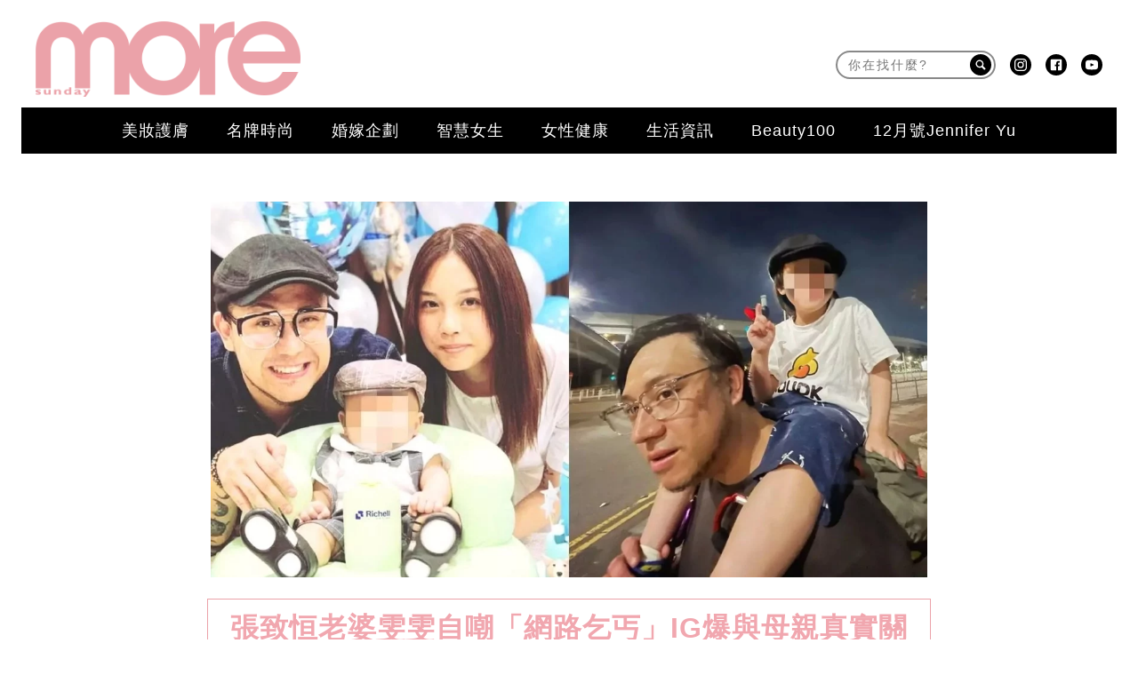

--- FILE ---
content_type: text/html; charset=UTF-8
request_url: https://www.sundaymore.com/%e5%a5%b3%e7%94%9f%e6%95%85%e4%ba%8b/%e5%bc%b5%e8%87%b4%e6%81%92-%e8%80%81%e5%a9%86-%e9%9b%af%e9%9b%af-%e8%b2%a1%e5%9b%b0-%e6%af%8d%e8%a6%aa-plt9-ctb059-syl-1305694/
body_size: 65384
content:
<!DOCTYPE html>
<!--[if lt IE 7]> <html class="lt-ie9 lt-ie8 lt-ie7" lang="zh-Hant-HK"> <![endif]-->
<!--[if IE 7]>    <html class="lt-ie9 lt-ie8" lang="zh-Hant-HK"> <![endif]-->
<!--[if IE 8]>    <html class="lt-ie9" lang="zh-Hant-HK"> <![endif]-->
<!--[if gt IE 8]><!--> <html lang="zh-Hant-HK" prefix="og: http://ogp.me/ns#"> <!--<![endif]-->
<head>
<meta http-equiv="content-type" content="text/html; charset=UTF-8">
<meta charset="UTF-8">
<meta name="viewport" content="width=device-width, initial-scale=1,user-scalable=no">


<link rel="profile" href="http://gmpg.org/xfn/11">
<link rel="apple-touch-icon" href="https://www.sundaymore.com/wp-content/themes/bucket/theme-content/images/57x57.png" sizes="57x57">
<link rel="apple-touch-icon" href="https://www.sundaymore.com/wp-content/themes/bucket/theme-content/images/72x72.png" sizes="72x72">
<link rel="apple-touch-icon" href="https://www.sundaymore.com/wp-content/themes/bucket/theme-content/images/114x114.png" sizes="114x114">
<link rel="apple-touch-icon" href="https://www.sundaymore.com/wp-content/themes/bucket/theme-content/images/120x120.png" sizes="120x120">
<link rel="apple-touch-icon" href="https://www.sundaymore.com/wp-content/themes/bucket/theme-content/images/144x144.png" sizes="144x144">
<link rel="apple-touch-icon" href="https://www.sundaymore.com/wp-content/themes/bucket/theme-content/images/152x152.png" sizes="152x152">
<link rel="apple-touch-icon" href="https://www.sundaymore.com/wp-content/themes/bucket/theme-content/images/196x196.png" sizes="196x196">

<link rel="pingback" href="https://www.sundaymore.com/xmlrpc.php">
<!--[if IE]><meta http-equiv="X-UA-Compatible" content="IE=edge,chrome=1"><![endif]-->

<meta name="HandheldFriendly" content="True">
<meta name="apple-touch-fullscreen" content="yes" />
<meta name="MobileOptimized" content="320">
<!-- <link href='https://fonts.googleapis.com/css?family=Josefin+Sans:700|NTR|Droid+Sans' rel='stylesheet' type='text/css'> -->
<link rel="pingback" href="https://www.sundaymore.com/xmlrpc.php">

<script type="application/ld+json" class="saswp-schema-markup-output">
[{"@context":"https:\/\/schema.org","@type":"BreadcrumbList","@id":"https:\/\/www.sundaymore.com\/%e5%a5%b3%e7%94%9f%e6%95%85%e4%ba%8b\/%e5%bc%b5%e8%87%b4%e6%81%92-%e8%80%81%e5%a9%86-%e9%9b%af%e9%9b%af-%e8%b2%a1%e5%9b%b0-%e6%af%8d%e8%a6%aa-plt9-ctb059-syl-1305694\/#breadcrumb","itemListElement":[{"@type":"ListItem","position":1,"item":{"@id":"https:\/\/www.sundaymore.com","name":"SundayMore"}},{"@type":"ListItem","position":2,"item":{"@id":"https:\/\/www.sundaymore.com\/category\/%e5%a5%b3%e7%94%9f%e6%95%85%e4%ba%8b\/","name":"\u5973\u751f\u6545\u4e8b"}},{"@type":"ListItem","position":3,"item":{"@id":"https:\/\/www.sundaymore.com\/%e5%a5%b3%e7%94%9f%e6%95%85%e4%ba%8b\/%e5%bc%b5%e8%87%b4%e6%81%92-%e8%80%81%e5%a9%86-%e9%9b%af%e9%9b%af-%e8%b2%a1%e5%9b%b0-%e6%af%8d%e8%a6%aa-plt9-ctb059-syl-1305694\/","name":"\u5f35\u81f4\u6052\u8001\u5a46\u96ef\u96ef\u81ea\u5632\u300c\u7db2\u8def\u4e5e\u4e10\u300dIG\u7206\u8207\u6bcd\u89aa\u771f\u5be6\u95dc\u4fc2"}}]},{"@context":"https:\/\/schema.org","@type":"NewsArticle","@id":"https:\/\/www.sundaymore.com\/%e5%a5%b3%e7%94%9f%e6%95%85%e4%ba%8b\/%e5%bc%b5%e8%87%b4%e6%81%92-%e8%80%81%e5%a9%86-%e9%9b%af%e9%9b%af-%e8%b2%a1%e5%9b%b0-%e6%af%8d%e8%a6%aa-plt9-ctb059-syl-1305694\/#newsarticle","url":"https:\/\/www.sundaymore.com\/%e5%a5%b3%e7%94%9f%e6%95%85%e4%ba%8b\/%e5%bc%b5%e8%87%b4%e6%81%92-%e8%80%81%e5%a9%86-%e9%9b%af%e9%9b%af-%e8%b2%a1%e5%9b%b0-%e6%af%8d%e8%a6%aa-plt9-ctb059-syl-1305694\/","headline":"\u5f35\u81f4\u6052\u8001\u5a46\u96ef\u96ef\u81ea\u5632\u300c\u7db2\u8def\u4e5e\u4e10\u300dIG\u7206\u8207\u6bcd\u89aa\u771f\u5be6\u95dc\u4fc2","mainEntityOfPage":"https:\/\/www.sundaymore.com\/%e5%a5%b3%e7%94%9f%e6%95%85%e4%ba%8b\/%e5%bc%b5%e8%87%b4%e6%81%92-%e8%80%81%e5%a9%86-%e9%9b%af%e9%9b%af-%e8%b2%a1%e5%9b%b0-%e6%af%8d%e8%a6%aa-plt9-ctb059-syl-1305694\/","datePublished":"2024-04-30T17:41:21+00:00","dateModified":"2024-05-01T12:01:05+00:00","description":"\u5f35\u81f4\u6052\u548c\u4ed6\u7684\u59bb\u5b50\u96ef\u96ef\u6700\u8fd1\u4e00\u76f4\u5f15\u8d77\u722d\u8b70\u3002\u5148\u662f\u4e4b\u524d\u9023\u7e8c\u65b7\u96fb\u4e8b\u4ef6\uff0c\u63a5\u8457\u53c8\u5728\u793e\u4ea4\u5a92\u9ad4\u4e0a\u767c\u8d77QR Code\u300c\u6350\u6b3e\u300d\u3002\u800c\u73fe\u5728\uff0c\u96ef\u96ef\u9996\u6b21\u5728Instagram\u4e0a\u56de\u61c9\u7db2\u53cb\u7684\u8cea\u7591\uff0c\u8b93\u722d\u8b70\u518d\u5ea6\u5347\u6eab\u3002\u5979\u62ab\u9732\u81ea\u5df1\u5df2\u7d93\u8207\u6bcd\u89aa\u65b7\u7d55\u4e86\u6bcd\u5973\u95dc\u4fc2\uff0c\u4e26\u4e14\u7a31\u5c0d\u65b9\u73fe\u5728\u5c0d\u5979\u4f86\u8aaa\u53ea\u662f\u4e00\u500b\u50b5\u4e3b\u3002","articleSection":"\u5973\u751f\u6545\u4e8b","articleBody":"\u5f35\u81f4\u6052\u548c\u4ed6\u7684\u59bb\u5b50\u96ef\u96ef\u6700\u8fd1\u4e00\u76f4\u5f15\u8d77\u722d\u8b70\u3002\u5148\u662f\u4e4b\u524d\u9023\u7e8c\u65b7\u96fb\u4e8b\u4ef6\uff0c\u63a5\u8457\u53c8\u5728\u793e\u4ea4\u5a92\u9ad4\u4e0a\u767c\u8d77QR Code\u300c\u6350\u6b3e\u300d\u3002\u800c\u73fe\u5728\uff0c\u96ef\u96ef\u9996\u6b21\u5728Instagram\u4e0a\u56de\u61c9\u7db2\u53cb\u7684\u8cea\u7591\uff0c\u8b93\u722d\u8b70\u518d\u5ea6\u5347\u6eab\u3002\u5979\u62ab\u9732\u81ea\u5df1\u5df2\u7d93\u8207\u6bcd\u89aa\u65b7\u7d55\u4e86\u6bcd\u5973\u95dc\u4fc2\uff0c\u4e26\u4e14\u7a31\u5c0d\u65b9\u73fe\u5728\u5c0d\u5979\u4f86\u8aaa\u53ea\u662f\u4e00\u500b\u50b5\u4e3b\u3002  \u96ef\u96ef\u5927\u7206\u8207\u6bcd\u89aa\u771f\u5be6\u95dc\u4fc2  \u5c0d\u65bc\u65e9\u524d\u5f35\u81f4\u6052\u8207\u96ef\u96ef\u7684\u9023\u74b0\u300c\u8ce3\u6158\u300d\u6c42\u6350\u9322\u4e8b\u4ef6\u5f8c\uff0c\u96ef\u96ef\u4eca\u65e5\uff0830\u65e5\uff09\u7a81\u5728\u793e\u4ea4\u5e73\u53f0\u56de\u61c9\u7db2\u6c11\u7591\u554f\uff0c\u4e26\u900f\u9732\u81ea\u5df1\u8207\u6bcd\u89aa\u5df2\u7d93\u812b\u96e2\u95dc\u4fc2\uff1a\u300c\u4f9d\u5bb6\u5927\u5bb6\u5605\u95dc\u4fc2\u90fd\u53ea\u4fc2\u4e00\u500b\u50b5\u4e3b\u540c\u501f\u6b3e\u4eba\u3002\u5927\u5bb6\u5df2\u7d93\u65b7\u7d55\u5497\u95dc\u4fc2\uff0c\u6240\u4ee5\u4f62\u5187\u5fc5\u8981\u5e6b\u6211\u4efb\u4f55\u5622\uff0c\u751a\u81f3\u7167\u9867\u5c0f\u670b\u53cb\u3002\u300d          \u96ef\u96ef\u81ea\u5632\u300c\u7db2\u8def\u4e5e\u4e10\u300d  \u9664\u4e86\u63d0\u53ca\u8207\u6bcd\u89aa\u5df2\u65b7\u95dc\u4fc2\u5916\uff0c\u96ef\u96ef\u5728\u6587\u4e2d\u66f4\u81ea\u5632\u662f\u300c\u7db2\u8def\u4e5e\u4e10\u300d\uff1a\u300c\u518d\u52a0\u4e0a\u6211\u6709\u300e\u7db2\u8def\u4e5e\u4e10\u300f\u5462\u500b\u7a31\u865f\uff0c\u5176\u5be6\u90fd\u5187\u5fc5\u8981\u5f71\u97ff\u4efb\u4f55\u4eba\u300d\u3002\u96ef\u96ef\u4ef2\u5f37\u8abf\u73fe\u6642\u53ea\u6703\u5728\u610f\u81ea\u5df1\u7684\u5bb6\uff1a\u300c\u6240\u4ee5\u6211\u4f9d\u5bb6\u5605\u751f\u6d3b\u5c31\u53ea\u6709\u6211\u7684\u5bb6\u5ead\u300d\u66f4\u5e0c\u671b\u5404\u4f4d\u7db2\u6c11\u80fd\u5225\u5728\u8ffd\u554f\u95dc\u65bc\u96ef\u96ef\u53ca\u5979\u6bcd\u89aa\u7684\u95dc\u4fc2\u3002          \u5f35\u81f4\u6052\u6545\u6280\u91cd\u65bd\u53c8\u6c42\u300c\u6350\u9322\u300d \u96ef\u96ef\u9023\u74b0\u9839\u7206\u8ce3\u6158\uff1a\u5514\u4ecb\u610f\u4f60\u8a71\u6211\u4e5e\u8863  39\u6b72\u5f35\u81f4\u6052\uff08Steven\uff09\u8fd1\u5e74\u8ca0\u9762\u65b0\u805e\u6eff\u5929\u98db\uff0c\u4ef2\u88ab\u7db2\u6c11\u51a0\u4e0a\u300c\u96e2\u5a5a\u754cKOL\u300d\u53ca\u300c\u7d50\u7d2eKOL\u300d\u7b49\u7a31\u865f\u3002\u5f35\u81f4\u6052\u66f4\u9023\u74b0\u5411\u7db2\u6c11\u6c42\u300c\u8ab2\u91d1\u300d\uff0c\u4ef2\u4fe1\u8a93\u65e6\u65e6\u4fdd\u8b49\u597d\u5feb\u5c31\u6703\u6e21\u904e\u96e3\u95dc\uff01\u96d6\u7136\u65e9\u524d\u5f35\u81f4\u6052\u5c31\u900f\u9732\u81ea\u5df1\u5df2\u7d93\u6435\u5230\u65b0\u5de5\uff0c\u4f46\u4fc2\u8001\u5a46\u96ef\u96ef\u53c8\u7a81\u7136\u5728\u793e\u4ea4\u5e73\u53f0\u7206seed\u6012\u8f5f\u5f35\u81f4\u6052\uff0c\u7136\u5f8c\u5169\u516c\u5a46\u4ef2\u8981\u9023\u74b0\u8ce3\u6158\u6c42\u52a9\uff0c\u5f35\u81f4\u6052\u66f4\u4fc2\u6545\u6280\u91cd\u65bd\u53c8po\u6536\u6b3eQR Code......  \u5f35\u81f4\u6052\u5b56\u96ef\u96ef\u9023\u74b0\u8ce3\u6158  \u5728\u96ef\u96ef\u51fastory\u6012\u8f5f\u5f35\u81f4\u6052\u4e0d\u4e45\u5f8c\uff0c\u5f35\u81f4\u6052\u5c31\u518d\u6b21\u6545\u6280\u91cd\u65bd\uff0c\u5728\u793e\u4ea4\u5e73\u53f0\u8cbc\u51fa\u6536\u6b3eQR Code\uff0c\u4e26\u8868\u793a\uff1a\u300c\u5341\u500b\u9418\u982d\uff0c\u5df2\u7d93\u8ad7\u5514\u5230\u8fa7\u6cd5\u300d\u3001\u300c\u6c42\u52a9\u300d\u7b49\u3002\u800c\u96ef\u96ef\u5247\u5728\u793e\u4ea4\u5e73\u53f0\u8868\u793a\uff1a\u300c\u96fb\u8a71\u6e96\u5099\u7184\u300d\u4ee5\u53ca\u9839\u7206\u8868\u793a\u5c0f\u670b\u53cb\u56e0\u70ba\u65b7\u96fb\u800c\u751f\u75c5\uff1a\u300c\u7d93\u6b77\u5b8c\u5c0b\u65e5\u5341\u5e7e\u5c0f\u6642\uff0c\u5c0f\u670b\u53cb\u4e0d\u5e78\u767c\u71d2+\u5614\u300d\uff0c\u53c8\u5f37\u8abf\u81ea\u5df1\u5df2\u7d93\u91cd\u65b0\u5de5\u4f5c\uff0c\u4e0d\u904e\u56e0\u672a\u8db31\u500b\u6708\uff0c\u6240\u4ee5\u8ca1\u653f\u4e0a\u4f9d\u7136\u4fc2\u96f6\u3002  \u591a\u8b1d\u771f\u6b63\u6709\u5fc3\u5605\u6240\u6709\u4eba\uff0c\u591a\u8b1d\u771f\u6b63\u5e6b\u904e\u6211\u54cb\u5605\u4eba\uff01 \u5c0b\u665a\u96f6\uff08\u51cc\uff09\u6668\u5df2\u7d93\u4e00\u5207\u5b89\u597d\uff0c\u6211\u5514\u4ecb\u610f\u4f60\u8a71\u6211\u4e5e\u5152\uff0c\u6211\u76f8\u4fe1\u5187\u4eba\u6703\u60f3\u884c\u5230\u5462\u6b65\uff0c\u4f46\u7d93\u6b77\u5b8c\u5c0b\u65e5\u5341\u5e7e\u5c0f\u6642\uff0c\u5c0f\u670b\u53cb\u4e0d\u5e78\u767c\u71d2+\u5614\uff0c\u6211\u5df2\u7d93\u5f97\u5230\u6211\u61c9\u5f97\u5605\u6559\u8a13\u3002    \u6211\u5514\u4fc2\u5de5\u4f5c\u90fd\u5187\u9322\uff0c\u800c\u4fc2\u5571\u5571\u8d77\u6b65\u672a\u8db3\u4e00\u500b\u6708\uff0c\u6240\u4ee5\u800c\uff08\u4f9d\uff09\u5bb6\u4ef2\u4fc2\u96f6\u3002\u591a\u8b1d\u771f\u6b63\u95dc\u5fc3\u6211\u54cb\u5605\u4eba\uff0c\u4ea6\u591a\u8b1d\u9b27\u6211\u54cb\u5605\u4eba\uff0c\u767c\u751f\u5605\u6211\u5df2\u7d93\u6709\u8db3\u5920\u5605\u61f2\u7f70\u3002            \u5f35\u81f4\u6052\u9839\u7206\u76fc\u4ed4\u4ed4\u5514\u597d\u5b78\u81ea\u5df1  \u5f35\u81f4\u6052\u65e9\u524d\u5728\u793e\u4ea4\u5e73\u53f0\u4e0apo\u51fa\u5e7e\u5f35\u65b0\u76f8\uff0c\u539f\u4f86\u4fc2\u70ba\u4ed4\u4ed4\u5f35\u5929\u5bf6\u6176\u795d5\u6b72\u751f\u65e5\u3002\u5f35\u81f4\u6052\u9664\u5497\u66ec\u51fa\u540c\u8001\u5a46\u96ef\u96ef\u4e00\u9f4a\u5e364\u500b\u4ed4\u4ed4\u51fa\u53bb\u98df\u98ef\u6176\u795d\u7684\u7167\u7247\u5916\uff0c\u4ef2\u611f\u6027\u914d\u6587\u5bc4\u8a9e\u4ed4\u4ed4\uff1a\u300c\u5343\u7948\u5514\u597d\u597d\u4f3cdaddy\u5481\u5931\u6557\uff0c\u6240\u6709\u5622\u90fd\u4e00\u4e8b\u7121\u6210\uff01\u300d\u4ea6\u7372\u7db2\u6c11\u9f4a\u9f4a\u7559\u8a00\u9f13\u52f5\u5f35\u81f4\u6052\uff1a\u300c\u4f60\u958b\u59cb\u751f\u6027\u90fd\u5514\u9072\u5440\u300d\u3001\u300c\u52a0\u6cb9\u5416\u5514\u597d\u6bd4\u4eba\u7747\u6b7b\u300d\u3001\u300c\u4f60\u5feb40\u6b72\u5566\uff01\u8981\u5927\u500b\u4ed4\u67b6\u5566\uff01\u300d  \u5f35\u5929\u5bf6\u4e94\u6b72\u751f\u65e5\u5feb\u6a02\uff0c\u8f49\u773c\u9593\u5c31\u5df2\u7d93\u4e94\u6b72\u4e86\uff0c\u65e5\u5b50\u904e\u5f97\u597d\u5feb\uff0c\u60f3\u7576\u65e5\u4ef2\u8db4\u55ba\u6211\u5fc3\u53e3\u5ea6\u7793\u89ba\u6211\u55ba\u5ea6\u6253\u6a5f\uff0c\u800c\u5bb6\u767e\u53ad\u8abf\u76ae\u76f4\u60c5\u4fc2\u4e00\u96bb\u99ac\u9a2e\uff0c\u6211\u5187\u54a9\u5622\u5bc4\u671b\uff0c\u53ea\u4fc2\u5bc4\u671b\u4f60\u5feb\u9ad8\u9577\u5927\uff5e\u5065\u5eb7\u6210\u9577\uff5e\u52aa\u529b\u505a\u4eba\uff0c\u8b80\u5514\u5230\u66f8\u5514\u7dca\u8981\u6700\u7dca\u8981\u505a\u4e00\u500b\u958b\u5fc3\u5605\u4eba\uff0c\u505a\u500b\u5584\u826f\u5605\u4eba\uff0c\u5343\u7948\u5514\u597d\u597d\u4f3cdaddy\u5481\u5931\u6557\uff0c\u6240\u6709\u5622\u90fd\u4e00\u4e8b\u7121\u6210\uff01    \u8d85\u7d1a\u611b\u4f60\u7684daddy\u4e0a\uff01        \u96ef\u96ef\u7206seed\u6012\u8f5f\u5f35\u81f4\u6052\u641e\u5230\u5168\u5bb6\u88abcut\u96fb  \u7747\u898b\u5f35\u81f4\u6052\u540c\u96ef\u96ef\u5e36\u4ed4\u4ed4\u5916\u51fa\u98df\u98ef\u6176\u795d\u751f\u65e5\uff0c\u672c\u4ee5\u70ba\u751f\u6d3b\u689d\u4ef6\u6b63\u9010\u6f38\u6539\u5584\uff0c\u9ede\u77e5\u96ef\u96ef\u7a81\u7136\u55ba\u793e\u4ea4\u5e73\u53f0\u7206seed\u51fastory\uff0c\u6012\u8f5f\u5f35\u81f4\u6052\u641e\u5230\u5c4b\u4f01\u88abcut\u96fb\uff1a\u300c\u4f60\u7d42\u65bc\u90fd\u4ee4\u5230\u5c4b\u4f01\u767c\u751f\u4ffe\u4ebacut\u96fb\u300d\uff0c\u66f4\u8868\u793a\uff1a\u300c\u5df2\u7d93\u5514\u4fc2\u5bb9\u5fcd\u5605\u7bc4\u570d\u4e4b\u5167\uff01\u300d\u4ee4\u4e0d\u5c11\u7db2\u6c11\u5341\u5206\u64d4\u61824\u500b\u5c0f\u670b\u53cb\u5011\u73fe\u6642\u7684\u60c5\u6cc1\uff01  \u8981\u767c\u751f\u5605\uff0c\u7d42\u65bc\u90fd\u767c\u751f\u3002\u4f60\u7d42\u65bc\u90fd\u4ee4\u5230\u5c4b\u4f01\u767c\u751f\u4ffe\u4ebacut\u96fb\uff0c\u5b8c\u5168\u5df2\u7d93\u5514\u4fc2\u5bb9\u5fcd\u5605\u7bc4\u570d\u4e4b\u5167\u3002\u5c0f\u670b\u53cb\u53c8\u5187\u5f97\u716e\u5622\u98df\uff0c\u53c8\u5187\u71b1\u6c34\u6c96\u5976\u4e0d\u505c\u558a\uff0c\u8acb\u554f\u4f60\u60f3\u6211\u9ede\uff1f        \u5f35\u81f4\u6046\u7372\u7db2\u53cb\u51fa\u62db\u5e6b\u8cfa\u5feb\u9322 \u679c\u65b7\u62d2\u7d55\u517c\u5927\u547b1\u6158\u7206\u73fe\u5be6  39\u6b72\u7684\u5f35\u81f4\u6046\uff08Steven\uff09\u8fd1\u671f\u5728\u793e\u4ea4\u5e73\u53f0\u4e0a\u5f15\u8d77\u4e0d\u5c11\u7db2\u6c11\u95dc\u6ce8\uff0c\u6700\u8fd1\u66f4\u767c\u5e03QR code\u8dea\u6c42\u7db2\u53cb\u300c\u8ab2\u91d1\u300d\uff0c\u4ee5\u89e3\u6c7a\u5bb6\u5ead\u76ee\u524d\u9762\u81e8\u7684\u8feb\u5207\u56f0\u96e3\u3002\u4e0d\u904e\u7db2\u6c11\u5011\u5c0d\u65bc\u5f35\u81f4\u6046\u4ee5\u53ca\u5176\u8001\u5a46\u96ef\u96ef\u7684\u8209\u52d5\uff0c\u5c31\u5df2\u7d93\u898b\u602a\u4e0d\u602a\uff0c\u66f4\u6bcf\u6b21\u90fd\u6703\u7559\u8a00\u72e0\u62792\u4eba\u597d\u5403\u61f6\u505a\uff01\u65e9\u524d\u5f35\u81f4\u6046\u5c31\u5728\u793e\u4ea4\u5e73\u53f0\u5206\u4eab\u51fa\u4e00\u5f35\u622a\u5716\uff0c\u66f4\u65ac\u91d8\u622a\u9435\u5730\u62d2\u7d55\u7db2\u6c11\u5e6b\u81ea\u5df1\u8cfa\u5feb\u9322\u7684\u65b9\u6cd5......  \u5f35\u81f4\u6046\u70ba\u7fa9\u6c23\u62d2\u51fa\u8ce3\u670b\u53cb  \u5f35\u81f4\u6046\u65e9\u524d\u5728\u793e\u4ea4\u5e73\u53f0\u516c\u958b\u4e86\u4e00\u6bb5\u5c0d\u8a71\u622a\u5716\uff0c\u5716\u4e2d\u7db2\u6c11\u8868\u793a\uff1a\u300c\u80af\u5514\u80af\u8ce3\u660e\u661f\u96fb\u8a71\u865f\u78bc\u6211\u6709\u9322\u6536\u300d\uff0c\u9084\u7a31\u6709\u4eba\u9858\u610f\u51fa\u50f9\u4e00\u842c\u5143\u8cfc\u8cb7\u85dd\u4eba\u4f8b\u5982Twins\u7684\u96fb\u8a71\u865f\u78bc\u3002\u4e0d\u904e\u5f35\u81f4\u6046\u5c31\u5805\u6c7a\u8868\u793a\u81ea\u5df1\u4e0d\u6703\u51fa\u8ce3\u670b\u53cb\u7684\u96b1\u79c1\uff0c\u5373\u4f7f\u4ed6\u76ee\u524d\u6b63\u8655\u65bc\u8ca1\u52d9\u56f0\u96e3\u4e4b\u4e2d\u3002\u4ed6\u5728\u622a\u5716\u4e2d\u5beb\u9053\uff1a\u300c\u5176\u5be6\u4fc2\u5e7e\u5438\u5f15\u5605\uff0c\u4f46\u4fc2\u6211\u5f9e\u4f86\u90fd\u5514\u6703\u51fa\u8ce3\u670b\u53cb\u300d\uff0c\u66f4\u81ea\u5632\u5730\u88dc\u5145\uff1a\u300c\u96d6\u7136\u6211\u800c\u5bb6\u5187\u670b\u53cb\u300d\u3002              \u5f35\u81f4\u6046\u958b\u555f\u8336\u8a18\u65b0\u751f\u6d3b  \u5f35\u81f4\u6046\u9664\u4e86\u5206\u4eab\u7db2\u53cb\u904e\u62db\u5e6b\u624b\u8cfa\u5feb\u9322\u7684\u622a\u5716\u5916\uff0c\u4ea6\u5206\u4eab\u4e86\u4e00\u5f35\u5ba3\u50b3\u55ae\u5f35\u7684\u7167\u7247\uff0c\u4e26\u8208\u596e\u5730\u5beb\u4e0b\uff1a\u300c\u98df\u5348\u9910\uff0c\u98f2\u975a\u5976\u8336\u5587\u5582\uff01\u300d\u900f\u9732\u81ea\u5df1\u6b63\u5728\u6d3e\u767c\u50b3\u55ae\uff0c\u4e26\u5373\u5c07\u56de\u5230\u5eda\u623f\u5de5\u4f5c\u3002\u5f35\u81f4\u6046\u66f4\u9084\u5c55\u793a\u4e86\u624b\u6301\u5916\u8ce3\u7684\u7167\u7247\uff0c\u4e26\u8868\u793a\u81ea\u5df1\u8ca0\u8cac\u9001\u5916\u8ce3\u3002\u4e0d\u904e\u5f35\u81f4\u6046\u7684\u5de5\u4f5c\u7d93\u6b77\u5e38\u56e0\u70ba\u9700\u8981\u7167\u9867\u5bb6\u5ead\u800c\u9700\u8981\u66ab\u505c\uff0c\u56e0\u6b64\u4eca\u6b21\u7684\u65b0\u5de5\u53ef\u4ee5\u5805\u6301\u591a\u4e45\uff0c\u4ecd\u662f\u4e00\u500b\u672a\u77e5\u6578\u3002","keywords":"\u5973\u751f\u6545\u4e8b, \u5f35\u81f4\u6052, \u8001\u5a46, \u96ef\u96ef, \u8ca1\u56f0, \u6bcd\u89aa","name":"\u5f35\u81f4\u6052\u8001\u5a46\u96ef\u96ef\u81ea\u5632\u300c\u7db2\u8def\u4e5e\u4e10\u300dIG\u7206\u8207\u6bcd\u89aa\u771f\u5be6\u95dc\u4fc2","thumbnailUrl":"https:\/\/imgs.sundaymore.com\/wp-content\/uploads\/2024\/05\/more-og-ig-4_531388696631be806b616-150x150.jpg","wordCount":"73","timeRequired":"19","mainEntity":{"@type":"WebPage","@id":"https:\/\/www.sundaymore.com\/%e5%a5%b3%e7%94%9f%e6%95%85%e4%ba%8b\/%e5%bc%b5%e8%87%b4%e6%81%92-%e8%80%81%e5%a9%86-%e9%9b%af%e9%9b%af-%e8%b2%a1%e5%9b%b0-%e6%af%8d%e8%a6%aa-plt9-ctb059-syl-1305694\/"},"author":{"@type":"Person","name":"SundayMore\u7de8\u8f2f\u90e8","description":"","url":"https:\/\/www.sundaymore.com\/author\/ctb059\/","sameAs":[],"image":{"@type":"ImageObject","url":"https:\/\/secure.gravatar.com\/avatar\/39c40007e28dcc3c362dd02046274b03?s=96&d=mm&r=g","height":96,"width":96}},"publisher":{"@type":"Organization","name":"SundayMore","logo":{"@type":"ImageObject","url":"https:\/\/imgs.sundaymore.com\/wp-content\/uploads\/2018\/11\/more_logo_1115_831880835bee7f2326747.png","width":"350","height":"100"}},"image":{"@type":"ImageObject","url":"https:\/\/imgs.sundaymore.com\/wp-content\/uploads\/2024\/05\/more-og-ig-4_531388696631be806b616.jpg","width":1200,"height":630}}]
</script><link rel="preload" as="script" href="//applets.ebxcdn.com/ebx.js">
<link rel="preload" as="script" href="https://www.sundaymore.com/wp-includes/js/jquery/jquery.js?ver=1.12.4">
<link rel="preload" as="script" href="https://www.sundaymore.com/wp-includes/js/jquery/jquery-migrate.min.js?ver=1.4.1">
<link rel="preload" as="script" href="https://www.sundaymore.com/wp-content/plugins/ad-inserter/js/mobile-detect.min.js?ver=1.3.6">
<link rel="preload" as="script" href="https://www.sundaymore.com/wp-content/plugins/ad-inserter/js/detectmobilebrowser.js?ver=1.5.5">
<link rel="preload" as="script" href="https://www.sundaymore.com/wp-content/plugins/nmg-common-plugin/assets/js/nmg-common-plugin-front.js?ver=11907.2ae1df3514234c7c5b499060fa96a4c0d1.0.64">
<link rel="preload" as="script" href="https://www.sundaymore.com/wp-content/plugins/nmg-cpc-cpa-button/assets/js/cpc_cpa.js?ver=11907.2409772677b52b0a3a6763c62ba02a3031.0.21">
<link rel="preload" as="script" href="https://www.sundaymore.com/wp-content/plugins/nmg-popular-post/js/nmg_popular_post.js?ver=1.3.08">
<link rel="preload" as="script" href="https://www.sundaymore.com/wp-content/plugins/nmg-popular-post/js/nmg_popular_post_ga.js?ver=1.3.08">
<link rel="preload" as="script" href="https://www.sundaymore.com/wp-content/plugins/nmg-sharebar/js/nmg-sharebar.js?ver=6e1bc49ef090f347514aabd166c9fbbd1.1.61">
<link rel="preload" as="script" href="https://www.sundaymore.com/wp-content/plugins/seo-automated-link-building/js/seo-automated-link-building.js?ver=4.8">
<link rel="preload" as="script" href="https://www.sundaymore.com/wp-content/plugins/wordpress-23-related-posts-plugin/static/js/related_posts_ga.js?ver=1.0.7">
<link rel="preload" as="script" href="https://www.sundaymore.com/wp-content/themes/bucket/theme-content/homepage_newlayout/js/jquery-migrate.min.js?ver=11907.27a519b48d08687e43f54df77f8d55f2a1.0.147">
<link rel="preload" as="script" href="https://www.sundaymore.com/wp-content/themes/bucket/theme-content/homepage_newlayout/js/swiper.min.js?ver=11907.27a519b48d08687e43f54df77f8d55f2a1.0.147">
<link rel="preload" as="script" href="https://www.sundaymore.com/wp-content/themes/bucket/theme-content/homepage_newlayout/js/ReactPlayer.standalone.js?ver=11907.27a519b48d08687e43f54df77f8d55f2a1.0.147">
<link rel="preload" as="script" href="https://www.sundaymore.com/wp-content/plugins/nmg-lazy-load/assets/js/adgpt.js?ver=11907.25b7b3a54b8144865ed0190019181ce2e1.6.814">
<link rel="preload" as="script" href="https://www.sundaymore.com/wp-content/plugins/nmg-lazy-load/assets/js/waypoints/noframework.waypoints.min.js?ver=4.0.0">
<link rel="preload" as="script" href="https://www.sundaymore.com/wp-content/plugins/nmg-lazy-load/assets/js/inview.custom.js?ver=4.0.1">
<link rel="preload" as="script" href="https://www.sundaymore.com/wp-content/plugins/nmg-lazy-load/assets/js/imagesloaded/imagesloaded.pkgd.min.js?ver=4.1.0">
<link rel="preload" as="script" href="https://www.sundaymore.com/wp-content/plugins/nmg-lazy-load/assets/js/stickup.js?ver=11907.25b7b3a54b8144865ed0190019181ce2e1.6.814">
<link rel="preload" as="script" href="https://www.sundaymore.com/wp-content/plugins/nmg-lazy-load/assets/js/lazyload.js?ver=11907.25b7b3a54b8144865ed0190019181ce2e1.6.814">
<link rel="preload" as="script" href="https://www.sundaymore.com/wp-content/plugins/wp-automation/assets/js/custom.js?ver=11907.21f97ca14febcc758201bc7caa529b6481.0.42">
<link rel="preload" as="script" href="https://www.sundaymore.com/wp-content/plugins/wp-automation/assets/js/magnific-popup.js?ver=11907.21f97ca14febcc758201bc7caa529b6481.0.42">
<link rel="preload" as="script" href="https://www.sundaymore.com/wp-content/plugins/wp-automation/assets/js/album-mode-for-gallery-items-More.js?ver=11907.21f97ca14febcc758201bc7caa529b6481.0.42">
<link rel="preload" as="script" href="https://www.sundaymore.com/wp-content/plugins/wp-automation/assets/js/jquery.touchSwipe.js?ver=11907.21f97ca14febcc758201bc7caa529b6481.0.42">
<link rel="preload" as="script" href="https://www.sundaymore.com/wp-content/plugins/wp-automation/assets/js/image_lazyload.js?ver=11907.21f97ca14febcc758201bc7caa529b6481.0.42">
<link rel="preload" as="script" href="https://www.sundaymore.com/wp-content/plugins/nmg-sharebar/js/footer_fixed.js?ver=6e1bc49ef090f347514aabd166c9fbbd1.1.61">
<link rel="preload" as="script" href="//static.nmg.com.hk/ajax/libs/cookieconsent2/3.0.3/cookieconsent.min.js">
<link rel="preload" as="script" href="https://securepubads.g.doubleclick.net/tag/js/gpt.js">
<link rel="preload" as="script" href="//static.nmg.com.hk/js/mustache.min.js">
<link rel="preload" as="script" href="//platform.instagram.com/en_US/embeds.js">
<link rel="preload" as="script" href="https://www.sundaymore.com/wp-includes/js/admin-bar.min.js?ver=4.8">
<link rel="preload" as="script" href="https://www.sundaymore.com/wp-includes/js/wp-embed.min.js?ver=4.8">
<link rel="preload" as="script" href="https://www.sundaymore.com/wp-content/plugins/super-progressive-web-apps/public/js/register-sw.js">
<link rel="preload" as="script" href="//www.google-analytics.com/analytics.js">
<link rel="preload" as="script" href="https://www.googletagmanager.com/gtm.js">
<link rel="preload" as="script" href="//www.googleadservices.com/pagead/conversion.js">
<link rel="preload" as="style" href="//static.nmg.com.hk/ajax/libs/cookieconsent2/3.0.3/cookieconsent.min.css">
<link rel="preconnect" href="https://static.nmg.com.hk" crossorigin>
<link rel="preconnect" href="https://securepubads.g.doubleclick.net" crossorigin>
<link rel="preconnect" href="https://connect.facebook.net" crossorigin>
<link rel="preconnect" href="https://www.googletagmanager.com" crossorigin>
<link rel="preconnect" href="https://fundingchoicesmessages.google.com" crossorigin>
<link rel="preconnect" href="https://www.googletagservices.com" crossorigin>
<link rel="preconnect" href="https://tags.crwdcntrl.net" crossorigin>
<link rel="preconnect" href="https://platform.instagram.com" crossorigin>
<link rel="preconnect" href="https://www.google-analytics.com" crossorigin>
<link rel="preconnect" href="https://static.criteo.net" crossorigin>
<link rel="preconnect" href="https://secure-assets.rubiconproject.com" crossorigin>
<link rel="preconnect" href="https://applets.ebxcdn.com" crossorigin>
<link rel="preconnect" href="https://aa.agkn.com" crossorigin>
<link rel="preconnect" href="https://googleads.g.doubleclick.net" crossorigin>
<link rel="preconnect" href="https://pagead2.googlesyndication.com" crossorigin>
<link rel="dns-prefetch" href="https://static.nmg.com.hk">
<link rel="dns-prefetch" href="https://securepubads.g.doubleclick.net">
<link rel="dns-prefetch" href="https://connect.facebook.net">
<link rel="dns-prefetch" href="https://www.googletagmanager.com">
<link rel="dns-prefetch" href="https://fundingchoicesmessages.google.com">
<link rel="dns-prefetch" href="https://www.googletagservices.com">
<link rel="dns-prefetch" href="https://tags.crwdcntrl.net">
<link rel="dns-prefetch" href="https://platform.instagram.com">
<link rel="dns-prefetch" href="https://www.google-analytics.com">
<link rel="dns-prefetch" href="https://static.criteo.net">
<link rel="dns-prefetch" href="https://secure-assets.rubiconproject.com">
<link rel="dns-prefetch" href="https://applets.ebxcdn.com">
<link rel="dns-prefetch" href="https://aa.agkn.com">
<link rel="dns-prefetch" href="https://googleads.g.doubleclick.net">
<link rel="dns-prefetch" href="https://pagead2.googlesyndication.com">
<link rel='dns-prefetch' href='//www.sundaymore.com' />
<link rel='dns-prefetch' href='//one.nmg.com.hk' />
<link rel='dns-prefetch' href='//s.w.org' />
<link rel="dns-prefetch" href="https://tags.crwdcntrl.net">
<link rel="dns-prefetch" href="https://bcp.crwdcntrl.net">
<script type='text/javascript' src='https://www.sundaymore.com/wp-includes/js/jquery/jquery.js?ver=1.12.4'></script>
<script type='text/javascript' src='https://www.sundaymore.com/wp-includes/js/jquery/jquery-migrate.min.js?ver=1.4.1'></script>
<script defer type='text/javascript' src='https://www.sundaymore.com/wp-content/plugins/ad-inserter/js/mobile-detect.min.js?ver=1.3.6'></script>
<script defer type='text/javascript' src='https://www.sundaymore.com/wp-content/plugins/ad-inserter/js/detectmobilebrowser.js?ver=1.5.5'></script>
<script defer type='text/javascript' src='https://www.sundaymore.com/wp-content/plugins/nmg-common-plugin/assets/js/nmg-common-plugin-front.js?ver=11907.2ae1df3514234c7c5b499060fa96a4c0d1.0.64'></script>
<script defer type='text/javascript' src='https://www.sundaymore.com/wp-content/plugins/nmg-cpc-cpa-button/assets/js/cpc_cpa.js?ver=11907.2409772677b52b0a3a6763c62ba02a3031.0.21'></script>
<script defer type='text/javascript' src='https://www.sundaymore.com/wp-content/plugins/nmg-popular-post/js/nmg_popular_post.js?ver=1.3.08'></script>
<script defer type='text/javascript' src='https://www.sundaymore.com/wp-content/plugins/nmg-popular-post/js/nmg_popular_post_ga.js?ver=1.3.08'></script>
<script defer type='text/javascript' src='https://www.sundaymore.com/wp-content/plugins/nmg-sharebar/js/nmg-sharebar.js?ver=6e1bc49ef090f347514aabd166c9fbbd1.1.61'></script>
<script defer type='text/javascript' src='https://www.sundaymore.com/wp-content/plugins/seo-automated-link-building/js/seo-automated-link-building.js?ver=4.8'></script>
<script defer type='text/javascript' src='https://www.sundaymore.com/wp-content/plugins/wordpress-23-related-posts-plugin/static/js/related_posts_ga.js?ver=1.0.7'></script>
<script type='text/javascript' src='https://www.sundaymore.com/wp-content/themes/bucket/theme-content/homepage_newlayout/js/jquery-migrate.min.js?ver=11907.27a519b48d08687e43f54df77f8d55f2a1.0.147'></script>
<script defer type='text/javascript' src='https://www.sundaymore.com/wp-content/themes/bucket/theme-content/homepage_newlayout/js/swiper.min.js?ver=11907.27a519b48d08687e43f54df77f8d55f2a1.0.147'></script>
<script defer type='text/javascript' src='https://www.sundaymore.com/wp-content/themes/bucket/theme-content/homepage_newlayout/js/ReactPlayer.standalone.js?ver=11907.27a519b48d08687e43f54df77f8d55f2a1.0.147'></script>
<script defer type='text/javascript' src='https://www.sundaymore.com/wp-content/plugins/nmg-lazy-load/assets/js/adgpt.js?ver=11907.25b7b3a54b8144865ed0190019181ce2e1.6.814'></script>
<script defer type='text/javascript' src='https://www.sundaymore.com/wp-content/plugins/nmg-lazy-load/assets/js/waypoints/noframework.waypoints.min.js?ver=4.0.0'></script>
<script defer type='text/javascript' src='https://www.sundaymore.com/wp-content/plugins/nmg-lazy-load/assets/js/inview.custom.js?ver=4.0.1'></script>
<script defer type='text/javascript' src='https://www.sundaymore.com/wp-content/plugins/nmg-lazy-load/assets/js/imagesloaded/imagesloaded.pkgd.min.js?ver=4.1.0'></script>
<script defer type='text/javascript' src='https://www.sundaymore.com/wp-content/plugins/nmg-lazy-load/assets/js/stickup.js?ver=11907.25b7b3a54b8144865ed0190019181ce2e1.6.814'></script>
<script defer type='text/javascript' src='https://www.sundaymore.com/wp-content/plugins/nmg-lazy-load/assets/js/lazyload.js?ver=11907.25b7b3a54b8144865ed0190019181ce2e1.6.814'></script>
<script defer type='text/javascript' src='https://www.sundaymore.com/wp-content/plugins/wp-automation/assets/js/custom.js?ver=11907.21f97ca14febcc758201bc7caa529b6481.0.42'></script>
<script defer type='text/javascript' src='https://www.sundaymore.com/wp-content/plugins/wp-automation/assets/js/magnific-popup.js?ver=11907.21f97ca14febcc758201bc7caa529b6481.0.42'></script>
<script defer type='text/javascript' src='https://www.sundaymore.com/wp-content/plugins/wp-automation/assets/js/album-mode-for-gallery-items-More.js?ver=11907.21f97ca14febcc758201bc7caa529b6481.0.42'></script>
<script type='text/javascript' src='https://www.sundaymore.com/wp-content/plugins/wp-automation/assets/js/jquery.touchSwipe.js?ver=11907.21f97ca14febcc758201bc7caa529b6481.0.42'></script>
<script defer type='text/javascript' src='https://www.sundaymore.com/wp-content/plugins/wp-automation/assets/js/image_lazyload.js?ver=11907.21f97ca14febcc758201bc7caa529b6481.0.42'></script>
<script defer type='text/javascript' src='https://www.sundaymore.com/wp-content/plugins/nmg-sharebar/js/footer_fixed.js?ver=6e1bc49ef090f347514aabd166c9fbbd1.1.61'></script>
<!-- Manifest added by SuperPWA - Progressive Web Apps Plugin For WordPress -->
<link rel="manifest" href="/superpwa-manifest.json">
<meta name="theme-color" content="#D5E0EB">
<!-- / SuperPWA.com -->
    
    
    <!-- 根據唔同的site 出相應Site的那個顔色 -->
    <style type="text/css">
        :root{
            --theme-color:var(--more-theme-color);
            --share-icon-bg:var(--more-share-icon-bg);
            --share-hover-bg:var(--more-share-hover-bg);
            --share-icon-hover:var(--more-share-icon-hover);
        }
    </style>
    <meta http-equiv="Content-Security-Policy" content="upgrade-insecure-requests" />
    <style>
            .post-container .grid .image-wrap{
            background:#cccccc3c;
            }
            background-size: min(100%, 250px);
                background-position: center center;
                background-repeat: no-repeat;
            }
            .gpt_ads_box .gpt_ads_bg{
            background:none !important;
            }
            </style><link rel="preload"  as="image" type="image/webp" href="https://imgs.sundaymore.com/807x/wp-content/uploads/2024/05/more-og-ig-4_531388696631be806b616.jpg.webp">
<link rel="preload"  as="image" type="image/webp" href="https://imgs.sundaymore.com/430x/wp-content/uploads/2024/05/more-og-ig-4_531388696631be806b616.jpg.webp">
<link rel="preload"  as="image" type="image/webp" href="https://imgs.sundaymore.com/808x/wp-content/uploads/2024/05/more-og-ig-4_531388696631be806b616.jpg.webp">
<link rel="preload"  as="image" type="image/webp" href="https://imgs.sundaymore.com/431x/wp-content/uploads/2024/05/more-og-ig-4_531388696631be806b616.jpg.webp">
<link rel="preload" as="image" href="https://imgs.sundaymore.com/wp-content/uploads/2024/05/more-og-ig-4_531388696631be806b616.jpg" >
<link rel="preload" href="/wp-content/themes/bucket/theme-content/images/default.jpg" as="image">
<!-- This site is optimized with the Yoast WordPress SEO plugin v1.5.74 - https://yoast.com/wordpress/plugins/seo/ -->
<title>張致恒老婆雯雯自嘲「網路乞丐」IG爆與母親真實關係</title>
<meta name="description" content="張致恒和他的妻子雯雯最近一直引起爭議。先是之前連續斷電事件，接著又在社交媒體上發起QR Code「捐款」。而現在，雯雯首次在Instagram上回應網友的質疑，讓爭議再度升溫。她披露自己已經與母親斷絕了母女關係，並且稱對方現在對她來說只是一個債主。"/>
<link rel="canonical" href="https://www.sundaymore.com/%e5%a5%b3%e7%94%9f%e6%95%85%e4%ba%8b/%e5%bc%b5%e8%87%b4%e6%81%92-%e8%80%81%e5%a9%86-%e9%9b%af%e9%9b%af-%e8%b2%a1%e5%9b%b0-%e6%af%8d%e8%a6%aa-plt9-ctb059-syl-1305694/" />
<meta property="og:locale" content="en_US" />
<meta property="og:type" content="article" />
<meta property="og:title" content="張致恒老婆雯雯自嘲「網路乞丐」IG爆與母親真實關係" />
<meta property="og:description" content="張致恒和他的妻子雯雯最近一直引起爭議。先是之前連續斷電事件，接著又在社交媒體上發起QR Code「捐款」。而現在，雯雯首次在Instagram上回應網友的質疑，讓爭議再度升溫。她披露自己已經與母親斷絕了母女關係，並且稱對方現在對她來說只是一個債主。" />
<meta property="og:url" content="https://www.sundaymore.com/%e5%a5%b3%e7%94%9f%e6%95%85%e4%ba%8b/%e5%bc%b5%e8%87%b4%e6%81%92-%e8%80%81%e5%a9%86-%e9%9b%af%e9%9b%af-%e8%b2%a1%e5%9b%b0-%e6%af%8d%e8%a6%aa-plt9-ctb059-syl-1305694/" />
<meta property="og:site_name" content="SundayMore" />
<meta property="article:tag" content="張致恒" />
<meta property="article:tag" content="老婆" />
<meta property="article:tag" content="雯雯" />
<meta property="article:tag" content="財困" />
<meta property="article:tag" content="母親" />
<meta property="article:section" content="女生故事" />
<meta property="article:published_time" content="2024-04-30T17:41:21+00:00" />
<meta property="article:modified_time" content="2024-05-01T12:01:05+00:00" />
<meta property="og:updated_time" content="2024-05-01T12:01:05+00:00" />
<meta property="og:image" content="https://imgs.sundaymore.com/wp-content/uploads/2024/05/more-og-ig-4_531388696631be806b616.jpg" />
<meta name="robots" content="max-image-preview:large" /><!-- / Yoast WordPress SEO plugin. -->
<link rel="alternate" type="application/rss+xml" title="SundayMore &raquo; Feed" href="https://www.sundaymore.com/feed/" />
<link rel="alternate" type="application/rss+xml" title="SundayMore &raquo; Comments Feed" href="https://www.sundaymore.com/comments/feed/" />
<meta name="sppc-site-verification" content="9ffce28614dcf29300451d433a26831e" />
<!-- Google Tag Manager -->
<script>
dataLayer = [];
(function(w,d,s,l,i){w[l]=w[l]||[];w[l].push({'gtm.start':
new Date().getTime(),event:'gtm.js'});var f=d.getElementsByTagName(s)[0],
j=d.createElement(s),dl=l!='dataLayer'?'&l='+l:'';j.async=true;j.src=
'//www.googletagmanager.com/gtm.js?id='+i+dl;f.parentNode.insertBefore(j,f);
})(window,document,'script','dataLayer','GTM-TPLDMH');</script>
<!-- End Google Tag Manager -->
<!-- Google Tag Manager -->
<script>(function(w,d,s,l,i){w[l]=w[l]||[];w[l].push({'gtm.start':
new Date().getTime(),event:'gtm.js'});var f=d.getElementsByTagName(s)[0],
j=d.createElement(s),dl=l!='dataLayer'?'&l='+l:'';j.async=true;j.src=
'https://www.googletagmanager.com/gtm.js?id='+i+dl;f.parentNode.insertBefore(j,f);
})(window,document,'script','dataLayer','GTM-KMLBH45Q');
</script>
<!-- End Google Tag Manager -->
<meta property="al:ios:url" content="sundaymore://%e5%a5%b3%e7%94%9f%e6%95%85%e4%ba%8b/%e5%bc%b5%e8%87%b4%e6%81%92-%e8%80%81%e5%a9%86-%e9%9b%af%e9%9b%af-%e8%b2%a1%e5%9b%b0-%e6%af%8d%e8%a6%aa-plt9-ctb059-syl-1305694/" />
<meta property="al:ios:app_store_id" content="1533059079" />
<meta property="al:ios:app_name" content="Sunday More" />
<meta property="al:android:url" content="https://www.sundaymore.com/%e5%a5%b3%e7%94%9f%e6%95%85%e4%ba%8b/%e5%bc%b5%e8%87%b4%e6%81%92-%e8%80%81%e5%a9%86-%e9%9b%af%e9%9b%af-%e8%b2%a1%e5%9b%b0-%e6%af%8d%e8%a6%aa-plt9-ctb059-syl-1305694/" />
<meta property="al:android:package" content="com.sundaymore.mobileapp" />
<meta property="al:android:app_name" content="Sunday More" />
<script>
var custom_common_ga4_post_id='1305694';
</script>
<meta name="google-site-verification" content="N9rYtctnph-DCL2iy4mc-8s5w_Y6RgSnGJ3Zk1jb3GA" /><script async id="ebx" src="//applets.ebxcdn.com/ebx.js"></script><script type="text/javascript">
    function get_cookie(name)
{
var arr,reg=new RegExp("(^| )"+name+"=([^;]*)(;|$)");
if(arr=document.cookie.match(reg))
return unescape(arr[2]);
else
return null;
}
var ABTEST ="";
var DYNAMIC_CACHE_COOKIE_FP = get_cookie("ga_fp_cookie");
var DYNAMIC_CACHE_COOKIE_UUID = get_cookie("ga_uuid_cookie");
if(typeof abtest_custom_dimension != "undefined" && abtest_custom_dimension != null && abtest_custom_dimension != ""){
     ABTEST  = abtest_custom_dimension; 
    console.log("abtest_custom_dimension:"+abtest_custom_dimension);
}
        </script><link rel="preload" as="image" href="https://imgs.sundaymore.com/wp-content/uploads/2024/05/more-og-ig-4_531388696631be806b616.jpg" />		<script type="text/javascript">
			window._wpemojiSettings = {"baseUrl":"https:\/\/s.w.org\/images\/core\/emoji\/2.3\/72x72\/","ext":".png","svgUrl":"https:\/\/s.w.org\/images\/core\/emoji\/2.3\/svg\/","svgExt":".svg","source":{"concatemoji":"https:\/\/www.sundaymore.com\/wp-includes\/js\/wp-emoji-release.min.js?ver=4.8"}};
			!function(a,b,c){function d(a){var b,c,d,e,f=String.fromCharCode;if(!k||!k.fillText)return!1;switch(k.clearRect(0,0,j.width,j.height),k.textBaseline="top",k.font="600 32px Arial",a){case"flag":return k.fillText(f(55356,56826,55356,56819),0,0),b=j.toDataURL(),k.clearRect(0,0,j.width,j.height),k.fillText(f(55356,56826,8203,55356,56819),0,0),c=j.toDataURL(),b===c&&(k.clearRect(0,0,j.width,j.height),k.fillText(f(55356,57332,56128,56423,56128,56418,56128,56421,56128,56430,56128,56423,56128,56447),0,0),b=j.toDataURL(),k.clearRect(0,0,j.width,j.height),k.fillText(f(55356,57332,8203,56128,56423,8203,56128,56418,8203,56128,56421,8203,56128,56430,8203,56128,56423,8203,56128,56447),0,0),c=j.toDataURL(),b!==c);case"emoji4":return k.fillText(f(55358,56794,8205,9794,65039),0,0),d=j.toDataURL(),k.clearRect(0,0,j.width,j.height),k.fillText(f(55358,56794,8203,9794,65039),0,0),e=j.toDataURL(),d!==e}return!1}function e(a){var c=b.createElement("script");c.src=a,c.defer=c.type="text/javascript",b.getElementsByTagName("head")[0].appendChild(c)}var f,g,h,i,j=b.createElement("canvas"),k=j.getContext&&j.getContext("2d");for(i=Array("flag","emoji4"),c.supports={everything:!0,everythingExceptFlag:!0},h=0;h<i.length;h++)c.supports[i[h]]=d(i[h]),c.supports.everything=c.supports.everything&&c.supports[i[h]],"flag"!==i[h]&&(c.supports.everythingExceptFlag=c.supports.everythingExceptFlag&&c.supports[i[h]]);c.supports.everythingExceptFlag=c.supports.everythingExceptFlag&&!c.supports.flag,c.DOMReady=!1,c.readyCallback=function(){c.DOMReady=!0},c.supports.everything||(g=function(){c.readyCallback()},b.addEventListener?(b.addEventListener("DOMContentLoaded",g,!1),a.addEventListener("load",g,!1)):(a.attachEvent("onload",g),b.attachEvent("onreadystatechange",function(){"complete"===b.readyState&&c.readyCallback()})),f=c.source||{},f.concatemoji?e(f.concatemoji):f.wpemoji&&f.twemoji&&(e(f.twemoji),e(f.wpemoji)))}(window,document,window._wpemojiSettings);
		</script>
		<style type="text/css">
img.wp-smiley,
img.emoji {
	display: inline !important;
	border: none !important;
	box-shadow: none !important;
	height: 1em !important;
	width: 1em !important;
	margin: 0 .07em !important;
	vertical-align: -0.1em !important;
	background: none !important;
	padding: 0 !important;
}
</style>
<link rel='stylesheet' id='CPC_CPA_BUTTON_PLUGIN_STYLE-css'  href='https://www.sundaymore.com/wp-content/plugins/nmg-cpc-cpa-button/assets/css/style.css?ver=11907.2409772677b52b0a3a6763c62ba02a3031.0.21' type='text/css' media='all' />
<link rel='stylesheet' id='wpgrade-main-style-css'  href='https://www.sundaymore.com/wp-content/themes/bucket/theme-content/css/style.css?ver=11907.27a519b48d08687e43f54df77f8d55f2a1.0.147' type='text/css' media='all' />
<style id='wpgrade-main-style-inline-css' type='text/css'>
a, blockquote, .small-link, .tabs__nav a.current, 
.popular-posts__time a.current, .tabs__nav a:hover, 
.popular-posts__time a:hover, .widget--footer__title em,
.widget_rss .widget--footer__title .hN, 
.widget_rss .widget--footer__title .article__author-name, 
.widget_rss .widget--footer__title .comment__author-name, 
.widget_rss .widget--footer__title .widget_calendar caption, 
.widget_calendar .widget_rss .widget--footer__title caption, 
.widget_rss .widget--footer__title .score__average-wrapper, 
.widget_rss .widget--footer__title .score__label, 
.article--billboard-small .small-link em, 
.article--billboard-small .post-nav-link__label em, 
.article--billboard-small .author__social-link em,
.small-link, .post-nav-link__label, .author__social-link,
.article--thumb__title a:hover, 
.widget_wpgrade_twitter_widget .widget--footer__title h3:before,
a:hover > .pixcode--icon,
.score__pros__title, .score__cons__title,
.comments-area-title .hN em,
.comment__author-name, .woocommerce .amount,
.panel__title em, .woocommerce .star-rating span:before, 
.woocommerce-page .star-rating span:before {
    color: #e994a0;
}
.heading--main .hN, .widget--sidebar__title, 
.pagination .pagination-item--current span,.pagination .current, .single .pagination span,
.pagination li a:hover, .pagination li span:hover, 
.rsNavSelected, .badge, .progressbar__progress,
.btn:hover, .comments_add-comment:hover, 
.form-submit #comment-submit:hover, 
.widget_tag_cloud a:hover, .btn--primary,
.comments_add-comment, .form-submit #comment-submit,
a:hover > .pixcode--icon.circle, a:hover > .pixcode--icon.square,
.article--list__link:hover .badge, .score__average-wrapper,
.site__stats .stat__value:after, .site__stats .stat__title:after,
.btn--add-to-cart {
    background-color: #e994a0;
}
.social-icon-link:hover .square, .social-icon-link:focus .square, .social-icon-link:active .square,
.site__stats .stat__value:after, .site__stats .stat__title:after {
    background-color: #e994a0 !important;
}
@media only screen and (min-width: 900px){
    .nav--main li:hover, .nav--main li.current-menu-item {
        border-bottom-color: #e994a0;     
    }
    .back-to-top a:hover:after, .back-to-top a:hover:before {
        border-color: #e994a0; 
    }
    .article--billboard > a:hover .article__title:before, 
    .article--billboard > a:hover .article--list__title:before, 
    .article--billboard > a:hover .latest-comments__title:before,
    .article--grid__header:hover .article--grid__title h3, 
    .article--grid__header:hover .article--grid__title:after {
        background-color: #e994a0;
    }
}
.woocommerce ul.products li.product a:hover img{
    border-bottom: 5px solid #e994a0;
}
ol {
    border-left: 0 solid #e994a0;
}
.navigation--main {
  background: #1cabe7;
}
.nav--main>li a {
  color: #ffffff;
}
.heading--main {
  background: #1cabe7;
}
.article__author-name,
.small-link,
.search-query,
.heading .hN,.icon-search
.hN {
  text-transform: none !important;
}
/*.header-bar .search-query {
  background: #eac69a;
}
.header-bar .search-submit {
  background: #eac69a;
}*/
.article--grid__title:after {
  background-color: #999999;
}
.article--slider__title {
  background-color: #000000;
}
.layout--boxed .site__footer,
.layout--boxed .site__footer .container {
  background-color: #999999;
}
.footer__copyright {
  background: #999999;
}
.widget_tag_cloud a {
  background-color: #666666;
  color: #fff;
}
.site__footer a {
  color: #ddd;
}
.site__footer .pixcode--icon.square {
  background: #666666;
}
.pixcode--icon.square {
  background-color: #ffffff;
}
/*.search-query::-webkit-input-placeholder,
.search-query:-moz-placeholder,*/
/* Firefox 18- */
/*.search-query::-moz-placeholder,*/
/* Firefox 19+ */
/*.search-query:-ms-input-placeholder {
  /*color: black;
}*/
.article__title h3:hover {
  color: black;
}
.wpp-list {
  list-style-type: none;
  margin-left: 0;
}
.split .split__title a.small-link,
.article__category a.small-link {
  display: none;
}
.wp-polls-ul input {
  -webkit-appearance: checkbox;
}
@media only screen and (max-width: 768px) {
  .sidebar {
    display: none;
  }
}
.container {
  max-width: 1270px;
}
.nav--main__wrapper.sticky .nav--main {
  max-width: 1222px;
}
@media only screen and (min-width: 900px) {
  .sidebar {
    padding-left: 20px;
  }
}
.site__footer {
  max-width: 1270px !important;
}
.article--grid__header .article__featured-image {
  height: 235px;
  overflow: hidden;
}
.post-container h2 {
  text-transform: none !important;
}
.post-container h3 {
  text-transform: none !important;
}
.post-container li {
  list-style: inherit !important;
}
._content_ ul {
  list-style-type: disc;
  padding-left: 3.07143rem !important;
}
._content_ ol {
  list-style-type: decimal !important;
  padding-left: 3.07143rem !important;
}
.tag_box ul {
  padding-left: 0 !important;
}
@media (min-width: 767px) {
  .article--grid__header .article__title .hN {
    height: 68px;
    overflow: hidden;
    line-height: 30px;
  }
  .mad_show {
    display: none !important;
  }
}
.size-medium {
  min-width: inherit !important;
}
.size-full {
  min-width: inherit !important;
}
.size-large {
  min-width: inherit !important;
}
.wp-caption {
  min-width: inherit !important;
}
._content_ img {
  max-height: 1075px !important;
  height: auto !important;
}
@media (min-width: 900px) {
  /*.m_show{ display: none !important;}*/
  /*.w_show{ display: block !important;}*/
  .footer .hd .nmgLogoFt,
  .footer .hd .siteText {
    float: none;
  }
  .footer .hd .nmgLogoFt {
    width: 116px;
    height: 102px;
    margin-right: 0;
    padding: 0 20px 10px 0;
  }
  .footer .hd .nmgLogoFt img {
    height: 92px;
  }
  .footer .hd .siteText {
    width: 175px;
    padding-bottom: 4px;
  }
  .footer .hd .nmgLogoFt,
  .footer .hd .siteText,
  .footer .hd .award,
  .footer .hd .source_box,
  .footer .hd .award,
  .footer .hd .source_box {
    display: table-cell;
    vertical-align: bottom;
  }
  .footer .hd .award {
    height: 104px;
    padding: 0 10px 0 18px;
  }
  .footer .hd .source_box {
    padding-bottom: 6px;
  }
}
@media (max-width: 899px) {
  /*.m_show{ display: block !important;}*/
  /*.w_show{ display: none !important;}*/
  .post-article .code-block {
    text-align: center;
  }
  .footer .hd .nmgLogoFt,
  .footer .hd .siteText,
  .footer .ft .Copyright,
  .footer .ft .ftLink_box {
    float: none;
    word-spacing: -1px;
    letter-spacing: 0px;
  }
  .footer .hd .nmgLogoFt {
    padding: 0 0 10px;
    margin: 0 auto;
    height: auto;
    width: 91px;
  }
  .footer .hd .siteText,
  .footer .ft .Copyright,
  .footer .ft .ftLink_box {
    text-align: center;
  }
  .footer .hd .siteText .s_hd {
    font-size: 26px;
    padding-bottom: 12px;
    font-weight: 700;
    font-style: normal;
  }
  .footer .hd .siteText {
    padding-top: 0;
  }
  .footer .hd .award {
    margin: 10px auto 20px;
  }
  .footer .ft .ftLink_box {
    padding-bottom: 10px;
  }
  .footer .ft .ftLink_box a {
    padding: 0 3px;
  }
  .footer .ft .ftLink_box .Subscription .tri {
    width: 32px;
    height: 18px;
    background-size: 32px auto;
    right: auto;
    left: 50%;
    margin-left: -16px;
    top: -14px;
  }
  .footer .ft .Copyright {
    padding: 0;
  }
  .footer .hd .siteText {
    padding-top: 0;
  }
  .palm-one-whole .banner_mobile {
    opacity: 0;
    margin: 0px;
  }
  .banner_mobile img {
    height: 60px;
    max-width: 900px !important;
  }
  .navigation--is-visible .navigation--mobile {
    z-index: 1000;
  }
  .post-header {
    overflow: hidden;
  }
}
/*footer*/
.footer .hd {
  padding: 0 0 20px;
}
.footer .hd .award {
  width: 243px;
}
.footer .hd .award img {
  width: 100%;
  height: auto;
}
.footer .hd .source_box .title,
.footer .hd .source_box .text p {
  font-size: 12px !important;
  line-height: 20px;
  margin: 0 !important;
}
.footer .hd .source_box .text p a {
  text-decoration: underline;
  color: #231f20;
  font-size: 12px !important;
}
.gpt_ads_box .gpt_ads_bg {
  background-position: center top !important;
  /*display: inline-block;*/
}
.gpt_ads_box .gpt_ads_bg ins {
  border-bottom: none;
}
@media (min-width: 900px) {
  .gpt_ads_box {
    width: auto !important;
    min-width: 300px;
  }
  .gpt_ads_box .gpt_ads_bg ins,
  .gpt_ads_box .gpt_ads_bg iframe {
    background-color: transparent !important;
  }
  /*
  #page>.wrapper>div:nth-child(2) div.sidebar {
    z-index: 1001;
  }
  */
}
@media (max-width: 414px) {
  iframe.instagram-media {
    min-width: 300px !important;
  }
}
@media (max-width: 375px) {
  iframe.instagram-media {
    width: 323px !important;
  }
}
@media (max-width: 320px) {
  .gpt_ads_box {
    margin: 0 !important;
  }
  /*.gpt_ads_box2 { margin-left: -10px !important; }*/
  iframe.instagram-media {
    width: 296px !important;
  }
}
@media (max-width: 899px) {
  .inskinLoaded .gpt_ads_box {
    margin-left: -24px;
    width: calc(100% + 48px) !important;
    text-align: center;
  }
  .inskinLoaded .gpt_ads_box .gpt_ads_bg {
    display: inline-block;
  }
  .inskinLoaded article.post-article {
    padding-left: 24px !important;
  }
  .inskinLoaded div[id^="div-gpt-ad"] {
    margin-left: 0 !important;
  }
  .gpt_ads_box2 .gpt_ads_bg {
    min-height: 50px !important;
  }
}
.sub-menu {
  z-index: 1500 !important;
}
.post-header .leftbox .nav_logo {
  width: 150px;
}
.post-header .rightbox .fixed_nav {
  float: right !important;
  padding-top: 2px !important;
  height: 35px !important;
}
.category__featured-posts img {
  margin-top: 0px !important;
}
@media (min-width: 599px) and (max-width: 767px) {
  .gpt_ads_box .gpt_ads_bg ._gpt_ads {
    width: 320px !important;
  }
}
.instagram-media {
  position: relative !important;
}
.sub-menu,
.sub-menu--mega {
  z-index: 1500 !important;
}
.btn:hover,
.comments_add-comment:hover,
.form-submit #comment-submit:hover,
.widget_tag_cloud a:hover {
  background-color: #262525;
  color: #fff;
}
.btn--tertiary {
  background-color: #807f7e;
  color: #fff;
}
.btn--tertiary:hover {
  background-color: #807f7e;
  color: #e62d88;
}
.post-article h1 a,
.post-article h2 a,
.post-article h3 a {
  text-decoration: underline;
}
.split__title {
  width: 55% !important;
}
.post-header .navigation--main .push-half--top {
  background: #e62d88 !important;
}
@media (max-width: 899px) {
  .banner_mobile {
    display: block !important;
    position: relative !important;
  }
}
.tablenav-pages a:hover {
  background: #e62d88 !important;
}
.ad_link li .ad_thumbnail img {
  height: auto !important;
}
.code-block .ad_link li {
  white-space: normal !important;
}
/*.ads_btw_posts{ padding-bottom: 30px; }*/
.ads_btw_posts #innity-in-post > div > div:first-child {
  height:
    /*1px*/
    100%;
}
/* fix for unruly video ads */
.gpt_ads_box .gpt_ads_bg iframe {
  background: transparent !important;
}
.gpt_ads_ad_inquiry a {
  font-size: 11px !important;
  color: #505050 !important;
}
.footer .hd .award img {
  height: auto !important;
}
.popup_box_edm .popup_edm .subscription_content {
  color: #537290;
}
.nav--main>li>a {
  text-transform: none !important;
}
.code-block .ad_link a {
  line-height: 18px;
}
.ad-slot {
  text-align: center;
  /*line-height:0;*/
}
.interscroller-container .ad-container .ad-header {
  border-top: 1px solid #f3a6ae;
}
.interscroller-container .ad-container .ad-tag-container {
  top: 130px !important;
}
.interscroller-container .ad-container #ad-inner-container img {
  height:
    /*calc(100vh - 55px)*/
    auto !important;
}
.interscroller-container .ad-container .ad-footer {
  border-bottom: 1px solid #f3a6ae;
}
.code-block-3 {
  display: block !important;
}
.ad_link li {
  white-space: normal !important;
}
/*
._gpt_ads > div {
  margin: 0 auto;
}
*/
/*==========Google AD==========*/
div[data-google-query-id] {
  overflow: hidden; }
 
@media screen and (max-width: 414px){
div[data-google-query-id] {
    overflow: unset;
}} 
div[data-google-query-id]>[id*=textlink] {
  text-align: left;
}
div[data-google-query-id]>* {
  width:100%;
  text-align: center;
  margin: 0 auto; }
body:not(.home) .stickyLeaderboard {
  width: 100% !important;
  background-color: transparent !important;
}
/*.in-article-text-ad-container {
  background-color: #f6f6f6 !important;
  border: 1px solid #eee;
  padding: 0 24px;
  display: none;
}
.in-article-text-ad {
  text-align: left;
  padding: 10px 0;
  display: none;
}*/
.in-article-text-ad-container,.after-article-text-ad-container {
  border-top: 1px solid #b2b2b2;
  display: none;
}
.in-article-text-ad,.after-article-text-ad {
  text-align: left;
  border-bottom: 1px solid #b2b2b2;
  padding: 10px 0;
  display: none;
}
.after-article-text-ad.hide {
  border-bottom: 0px;
  padding: 10px 0 11px;
}
@media (max-width: 767px) {
  /*-.in-article-text-ad-container {
    border: none;
    margin: 0 -24px;
  }*/
}
.post-article ._content_ img {
  -webkit-transition: opacity .3s linear;
  -moz-transition: opacity .3s linear;
  -ms-transition: opacity .3s linear;
  -o-transition: opacity .3s linear;
  transition: opacity .3s linear;
}
.post-article ._content_ img:hover {
  opacity: 0.7;
}
.post-article ._content_ .gallery {
  margin: 0;
  padding: 0;
}
.post-article ._content_ .gallery:after {
  display: block;
  content: "";
  clear: both;
}
.post-article ._content_ .gallery .gallery-item {
  position: relative;
  float: left;
  margin: 0;
  padding: 2px;
}
.gallery-caption {
  display: none;
}
body.mfp-zoom-out-cur .mfp-bg, body.mfp-zoom-out-cur .mfp-wrap {
  z-index: 9999999999;
}
.mfp-title {
  font-size: 16px !important;
}
.mfp-counter {
  width: auto;
  left: auto;
  font-size: 12px !important;
}
#breadcrumbs {
    display: none;
}
/*.wp-caption img,.wp-caption,.size-full,.size-large,.size-medium{min-width:unset;}*/
.wpforms-confirmation-container-full{
background: #fecad0 !important;
border: 1px solid #eee !important;
color: #000 !important;
}
.newsappdlb_c .dlb_closebtn::after{
    content:" " !important;
}
.newsappdlb_c .dlb_closebtn{
right: 0  !important;
    top: 4px  !important;
}
.wpforms-container {
     display: block !important;
}
/*
.share_list li:first-child{display:none;}
#newsappdlb_desktop_button{display:none !important;}
#newsappdlb_mobile_button{display:none !important;}
*/
.video-list .split span.small-link{
  display: none;
}
.read_btn .read_more {
    background: #f3a6ae !important;
}
img[src], img.lazy[src], img.riloadr-single[src] {
    image-rendering: -moz-crisp-edges;
    image-rendering: -o-crisp-edges;
    image-rendering: -webkit-optimize-contrast;
    image-rendering: crisp-edges;
    -ms-interpolation-mode: nearest-neighbor;
}
@media only screen and (max-width: 899px){
.meta-warp {
    margin: 0 -24px;
}
.meta-txt {
    margin: 0 24px;
}
}
.meta-warp img{
    width:100%;
}
.module-subcribe .module-submit{
    padding-bottom: 10px;
}
h1.article__title {color: var(--more-theme-color); line-height: 1.4;font-weight: bold;}
.reg_article_logo {
    text-align: center  !important;
}
.reg_box_logo {
    display: inline-block;
    text-align: center;
    margin-top: -37px;
    margin-left: -45px  !important;
    position: absolute;
    background: #fff;
}
.header-top-container .advert__inner .leaderboard-ad {
    display: flex;
    align-items: center;
}
.shortcode-author-avatars .user .avatar {
    width: 96px;
    height: 96px;
    overflow: hidden;
    display: flex;
    align-items: center;
    justify-content: center;
    border-radius: 100%;
    object-fit: cover;
}
#page {
    z-index: 1;
    position: relative;
}
/*for AnyMindModal ad*/
#AnyMindModal .wrap {
  margin: auto;
}
#btnRecommended,#recommendedModule{
  display:none!important;
}
.post-article ._content_ ._page_ figure img {
object-fit: contain;
}
:root {
--Amobile:  9 / 16 ;
}
/*body.home {filter: grayscale(1);}*/
</style>
<link rel='stylesheet' id='campaign-footer-box-plugin-css-css'  href='https://www.sundaymore.com/wp-content/plugins/nmg-campaign-footer/assets/css/style.css?ver=11907.2eeed3abc8db922f3bdee6ee0fff0bc6c1.0.01' type='text/css' media='all' />
<link rel='stylesheet' id='nmg-common-plugin-front-css-css'  href='https://www.sundaymore.com/wp-content/plugins/nmg-common-plugin/assets/css/nmg-common-plugin-front.css?ver=11907.2ae1df3514234c7c5b499060fa96a4c0d1.0.64' type='text/css' media='all' />
<link rel='stylesheet' id='nmg-common-plugin-custom-table-css-css'  href='https://www.sundaymore.com/wp-content/plugins/nmg-common-plugin/assets/css/nmg-common-plugin-custom-table.css?ver=11907.2ae1df3514234c7c5b499060fa96a4c0d1.0.64' type='text/css' media='all' />
<link rel='stylesheet' id='nmg-subscription-css'  href='https://www.sundaymore.com/wp-content/plugins/nmg-email-subscription/css/subscription.css?ver=11907.2d41d8cd98f00b204e9800998ecf8427e2.0.15' type='text/css' media='all' />
<link rel='stylesheet' id='nmg_popular_posts-css'  href='https://www.sundaymore.com/wp-content/plugins/nmg-popular-post/css/popular_posts.css?ver=1.3.08' type='text/css' media='all' />
<link rel='stylesheet' id='NMG_SUB_COMMON_PLUGIN_STYLE-css'  href='https://www.sundaymore.com/wp-content/plugins/nmg-sub-common-plugin/assets/css/style.css?ver=11907.21eb4a18f0f02d1d152a5d2cddd98b4091.0.04' type='text/css' media='all' />
<link rel='stylesheet' id='nmg-custom-easy-table-of-content-style-css'  href='https://www.sundaymore.com/wp-content/plugins/nmg-table-of-content/assets/css/style.css?ver=11907.2e38ff8a740538211d574180d264018381.0.05' type='text/css' media='all' />
<link rel='stylesheet' id='wp_rp_related_style-css'  href='https://www.sundaymore.com/wp-content/plugins/wordpress-23-related-posts-plugin/static/css/related_posts_style.css?ver=1.0.7' type='text/css' media='all' />
<link rel='stylesheet' id='extra-style-css'  href='https://www.sundaymore.com/wp-content/themes/bucket/theme-content/css/style-2.css?ver=11907.27a519b48d08687e43f54df77f8d55f2a1.0.147' type='text/css' media='all' />
<link rel='stylesheet' id='extra-newlayout-swiper-bundle-min-css-css'  href='https://www.sundaymore.com/wp-content/themes/bucket/theme-content/css/swiper-bundle.min.css?ver=11907.27a519b48d08687e43f54df77f8d55f2a1.0.147' type='text/css' media='all' />
<link rel='stylesheet' id='extra-newlayout-style-css'  href='https://www.sundaymore.com/wp-content/themes/bucket/theme-content/css/newlayout.css?ver=11907.27a519b48d08687e43f54df77f8d55f2a1.0.147' type='text/css' media='all' />
<link rel='stylesheet' id='author-avatars-widget-css'  href='https://www.sundaymore.com/wp-content/plugins/author-avatars/css/widget.css?ver=1.8.6.4' type='text/css' media='all' />
<link rel='stylesheet' id='kiss-nmg-lazyload-css-css'  href='https://www.sundaymore.com/wp-content/plugins/nmg-lazy-load/assets/css/kiss_lazyload_apponly.css?ver=11907.25b7b3a54b8144865ed0190019181ce2e1.6.814' type='text/css' media='all' />
<link rel='stylesheet' id='tablepress-default-css'  href='https://www.sundaymore.com/wp-content/plugins/tablepress/css/default.min.css?ver=1.8.2' type='text/css' media='all' />
<link rel='stylesheet' id='album_gallery_bu_css-css'  href='https://www.sundaymore.com/wp-content/plugins/wp-automation/assets/css/album_gallery.css?ver=11907.21f97ca14febcc758201bc7caa529b6481.0.42' type='text/css' media='all' />
<link rel='stylesheet' id='image_lazyload_spinner_css-css'  href='https://www.sundaymore.com/wp-content/plugins/wp-automation/assets/css/image_lazyload.css?ver=11907.21f97ca14febcc758201bc7caa529b6481.0.42' type='text/css' media='all' />
<link rel='stylesheet' id='author-avatars-shortcode-css'  href='https://www.sundaymore.com/wp-content/plugins/author-avatars/css/shortcode.css?ver=1.8.6.4' type='text/css' media='all' />
<link rel='stylesheet' id='nmg_sharebar_style-css'  href='https://www.sundaymore.com/wp-content/plugins/nmg-sharebar/css/nmgsharebar.css?ver=6e1bc49ef090f347514aabd166c9fbbd1.1.61' type='text/css' media='all' />
<script type='text/javascript'>
/* <![CDATA[ */
var NMGAdload = {"cla":"code-block","html":{"code-block-1":"<div class=\"gpt_ads_box\">\r\n  <div class=\"gpt_ads_title\">\u5ee3\u544a<\/div>\r\n  <div id=\"div-gpt-ad-1484644165414-1\" class=\"gpt_ads_bg gpt_ads_nobg ad-unit lrec\" style=\"min-width:300px;min-height:250px;\"><\/div>\r\n<\/div>","code-block-2":"<div class=\"gpt_ads_title\" style=\"font-size:11px !important;\">\u5ee3\u544a<\/div>\r\n<div class=\"gpt_ads_box lrec-container\"><\/div>\r\n","code-block-3":"<div class=\"gpt_ads_title\" style=\"font-size:11px !important;\">\u5ee3\u544a<\/div>\r\n<div class=\"gpt_ads_box\" style=\"margin:0 -24px;\">\r\n  <div id=\"div-gpt-ad-1484644165414-1\" class=\"gpt_ads_bg gpt_ads_nobg ad-slot lrec\" style=\"min-width:300px;min-height:250px;\"><\/div>\r\n<\/div>","code-block-4":"<div class=\"ads_btw_posts\" style=\"text-align:center;\">\r\n  <span id=\"innity-in-post\"><\/span>\r\n  <div id=\"div-gpt-ad-1484644165414-5\"><\/div>\r\n<\/div>\r\n\r\n<!--div id=\"inread_video_wrapper\" style=\"display:none;\">\r\n  <div style=\"font-size:10px !important;color:#ccc;text-align:center;text-transform:uppercase;padding-bottom:5px;\">Recommend<\/div>\r\n  <div class=\"widget--sidebar__text\" style=\"margin-bottom:5px;\"><a href=\"http:\/\/bit.ly\/2qecBGA\" target=\"_blank\"><span style=\"text-decoration:underline;\">\u7acb\u5373\u767b\u8a18<\/span>\u6210\u70baiTRIAL\u6703\u54e1\uff0cKEEP\u4f4f\u5132\u5206KEEP\u4f4f\u8a66\uff01<\/a><\/div>\r\n                 <div id=\"5d885093791cad6d3e61dae6\" class=\"vdb_player vdb_5d885093791cad6d3e61dae65aa1ef82d4160538fd396354\" >\r\n  <\/div>                \r\n<\/div>\r\n<script>\r\n  (function($){\r\n    $(function(){\r\n      if ($('.sidebar').is(':hidden')) {\r\n        $('#inread_video_wrapper:first').show();\r\n        getScriptOnce('\/\/delivery.vidible.tv\/jsonp\/bid=5da571677b0ac80001d1ee5e\/pid=5d885093791cad6d3e61dae6\/5aa1ef82d4160538fd396354.js');\r\n      }\r\n    });\r\n  }(jQuery));\r\n<\/script-->\r\n\r\n<div class=\"after-article-text-ad-container\"><\/div>","code-block-5":"<div class='lrec' id='div-gpt-ad-1484644165414-8'><\/div>","code-block-6":"","code-block-7":"<div class=\"gpt_ads_title\" style=\"font-size:11px !important;\">\u5ee3\u544a<\/div>\r\n<div class=\"gpt_ads_box lrec4-container\" style=\"width:300px;\"><\/div>\r\n","code-block-8":"","code-block-9":"","code-block-10":"<div class=\"in-article-text-ad-container\">\r\n    <div class=\"adSlot inArticleTextAd\" id=\"div-gpt-ad-1484644165111-0\" data-group_index=\"0\"><\/div>\r\n    <div class=\"adSlot inArticleTextAd\" id=\"div-gpt-ad-1484644165111-1\" data-group_index=\"1\"><\/div>\r\n    <div class=\"adSlot inArticleTextAd\" id=\"div-gpt-ad-1484644165111-2\" data-group_index=\"2\"><\/div>\r\n    <div class=\"adSlot inArticleTextAd\" id=\"div-gpt-ad-1484644165111-3\" data-group_index=\"3\"><\/div>\r\n    <div class=\"adSlot inArticleTextAd\" id=\"div-gpt-ad-1484644165111-4\" data-group_index=\"4\"><\/div>\r\n<\/div>","code-block-11":"<div class=\"native-large-container\"><\/div>\r\n","code-block-12":"<span class=\"ad_wrapper\" id=\"div-gpt-ad-1484644165888-0\">\r\n<\/span>","code-block-13":"","code-block-14":"","code-block-15":"<div id='halfpageContainer'>\r\n    <div class='halfpage' id='div-gpt-ad-1484644165888-1'><\/div>\r\n<\/div>","code-block-16":"","code-block-17":"<div id=\"div-gpt-ad-1484644165414-6\" class=\"ad-slot mobile-banner-ad\" style=\"min-width:300px;\/*min-height:50px;*\/\"><\/div>\r\n","code-block-18":"","code-block-19":"","code-block-20":"","code-block-21":"","code-block-22":"<div class=\"native-ad-container\"><\/div>"}};
/* ]]> */
</script>
<script type='text/javascript'>
/* <![CDATA[ */
var NmgCommonPluginOptions = {"first_post_id":"1305694","site_slug":"more"};
/* ]]> */
</script>
<script type='text/javascript'>
/* <![CDATA[ */
var Option = {"site_slug":"MORE"};
/* ]]> */
</script>
<script type='text/javascript'>
/* <![CDATA[ */
var nmgPopularPost = {"ajax_url":"https:\/\/www.sundaymore.com\/wp-content\/plugins\/nmg-popular-post\/ajax.php","post_id":"1305694","nonce":"6aaa91a420"};
/* ]]> */
</script>
<script type='text/javascript'>
/* <![CDATA[ */
var NMGShareBarSiteInfo = {"site_name":"More","post_type":"post"};
/* ]]> */
</script>
<script type='text/javascript'>
/* <![CDATA[ */
var seoAutomatedLinkBuilding = {"ajaxUrl":"https:\/\/www.sundaymore.com\/wp-admin\/admin-ajax.php"};
/* ]]> */
</script>
<script type='text/javascript'>
/* <![CDATA[ */
var NMGLazyLoadL10n = {"ajaxURL":"https:\/\/www.sundaymore.com\/nmg-next-post\/","contentContainer":".post-container","contentContainerIDPrefix":"#post-","nonce":"a8a6321e74","index":"0","insertIDs":"","subsequentExcludedTermIDs":"","defaultTemplates":{"requestStart":"<div id=\"loadmore\" style=\"text-align:center;padding:60px 60px 0;\"><img src=\"https:\/\/www.sundaymore.com\/wp-content\/plugins\/nmg-lazy-load\/assets\/images\/loading.gif\"><p style=\"color:grey; margin-top:10px;\">LOADING NEXT ARTICLE<\/p><\/div>","requestEnd":"","noData":""},"post":{"id":1305694,"url":"https:\/\/www.sundaymore.com\/%e5%a5%b3%e7%94%9f%e6%95%85%e4%ba%8b\/%e5%bc%b5%e8%87%b4%e6%81%92-%e8%80%81%e5%a9%86-%e9%9b%af%e9%9b%af-%e8%b2%a1%e5%9b%b0-%e6%af%8d%e8%a6%aa-plt9-ctb059-syl-1305694\/","title":"\u5f35\u81f4\u6052\u8001\u5a46\u96ef\u96ef\u81ea\u5632\u300c\u7db2\u8def\u4e5e\u4e10\u300dIG\u7206\u8207\u6bcd\u89aa\u771f\u5be6\u95dc\u4fc2","seoTitle":"\u5f35\u81f4\u6052\u8001\u5a46\u96ef\u96ef\u81ea\u5632\u300c\u7db2\u8def\u4e5e\u4e10\u300dIG\u7206\u8207\u6bcd\u89aa\u771f\u5be6\u95dc\u4fc2","categories":["%e5%a5%b3%e7%94%9f%e6%95%85%e4%ba%8b"],"lazyCategory":"%e5%a5%b3%e7%94%9f%e6%95%85%e4%ba%8b"},"solution":"custom","site_slug":"more","disable_lazy_bool":""};
/* ]]> */
</script>
<script type='text/javascript'>
/* <![CDATA[ */
var MagnificPopupItems = {"post_title":"\u5f35\u81f4\u6052\u8001\u5a46\u96ef\u96ef\u81ea\u5632\u300c\u7db2\u8def\u4e5e\u4e10\u300dIG\u7206\u8207\u6bcd\u89aa\u771f\u5be6\u95dc\u4fc2"};
/* ]]> */
</script>
<script type='text/javascript'>
/* <![CDATA[ */
var NMGShareBarInit = {"currPost":{"id":1305694,"url":"https:\/\/www.sundaymore.com\/?p=1305694","title":"\n\u5f35\u81f4\u6052\u8001\u5a46\u96ef\u96ef\u81ea\u5632\u300c\u7db2\u8def\u4e5e\u4e10\u300dIG\u7206\u8207\u6bcd\u89aa\u771f\u5be6\u95dc\u4fc2","ad":"\n"}};
/* ]]> */
</script>
<link rel='https://api.w.org/' href='https://www.sundaymore.com/wp-json/' />
<link rel="EditURI" type="application/rsd+xml" title="RSD" href="https://www.sundaymore.com/xmlrpc.php?rsd" />
<link rel="wlwmanifest" type="application/wlwmanifest+xml" href="https://www.sundaymore.com/wp-includes/wlwmanifest.xml" /> 
<meta name="generator" content="WordPress 4.8" />
<link rel='shortlink' href='https://www.sundaymore.com/?p=1305694' />
<link rel="alternate" type="application/json+oembed" href="https://www.sundaymore.com/wp-json/oembed/1.0/embed?url=https%3A%2F%2Fwww.sundaymore.com%2F%25e5%25a5%25b3%25e7%2594%259f%25e6%2595%2585%25e4%25ba%258b%2F%25e5%25bc%25b5%25e8%2587%25b4%25e6%2581%2592-%25e8%2580%2581%25e5%25a9%2586-%25e9%259b%25af%25e9%259b%25af-%25e8%25b2%25a1%25e5%259b%25b0-%25e6%25af%258d%25e8%25a6%25aa-plt9-ctb059-syl-1305694%2F" />
<link rel="alternate" type="text/xml+oembed" href="https://www.sundaymore.com/wp-json/oembed/1.0/embed?url=https%3A%2F%2Fwww.sundaymore.com%2F%25e5%25a5%25b3%25e7%2594%259f%25e6%2595%2585%25e4%25ba%258b%2F%25e5%25bc%25b5%25e8%2587%25b4%25e6%2581%2592-%25e8%2580%2581%25e5%25a9%2586-%25e9%259b%25af%25e9%259b%25af-%25e8%25b2%25a1%25e5%259b%25b0-%25e6%25af%258d%25e8%25a6%25aa-plt9-ctb059-syl-1305694%2F&#038;format=xml" />
<link rel='https://github.com/WP-API/WP-API' href='https://www.sundaymore.com/wp-json-v1' />
<style>
						/*anyclip*/
						.ac-lre-wrapper{
						    z-index:998 !important;
						}
						@media (min-width: 900px){
						.sidebar {
						    z-index: 997 !important;}
						}
						.sticky_banner{
						 	z-index:999 !important;
						}
						</style><style>
					.video-list .article--grid__header .article__title{padding: 0;}
					.video-list h3.hN {
					     background-color: #f0f0f0;
					     color: #000;
					}
					.video-list .article--grid__header .article__title{
						background:#f3a6ae;
						color:fff;
					}
					@media(max-width: 599px){
						.video-list .article--grid__header .article__title{
						background:transparent;}
						.video-list .article--grid__header .article__title .hN{
							line-height: 1.4;
						}
					}
					.video-list .article .article__featured-image .image-wrap::before {
					background-image: url("data:image/svg+xml,%3Csvg xmlns='http://www.w3.org/2000/svg' xmlns:serif='http://www.serif.com/' xmlns:xlink='http://www.w3.org/1999/xlink' height='100%25' style='fill-rule:evenodd;clip-rule:evenodd;stroke-linejoin:round;stroke-miterlimit:2;' version='1.1' viewBox='0 0 512 512' width='100%25' xml:space='preserve'%3E%3Cg%3E%3Cpath d='M501.299,132.766c-5.888,-22.03 -23.234,-39.377 -45.264,-45.264c-39.932,-10.701 -200.037,-10.701 -200.037,-10.701c0,0 -160.105,0 -200.038,10.701c-22.025,5.887 -39.376,23.234 -45.264,45.264c-10.696,39.928 -10.696,123.236 -10.696,123.236c0,0 0,83.308 10.696,123.232c5.888,22.03 23.239,39.381 45.264,45.268c39.933,10.697 200.038,10.697 200.038,10.697c0,0 160.105,0 200.037,-10.697c22.03,-5.887 39.376,-23.238 45.264,-45.268c10.701,-39.924 10.701,-123.232 10.701,-123.232c0,0 0,-83.308 -10.701,-123.236Z' style='fill:%23faa6afba;fill-rule:nonzero;'/%3E%3Cpath d='M204.796,332.803l133.018,-76.801l-133.018,-76.801l0,153.602Z' style='fill:%23fff;fill-rule:nonzero;'/%3E%3C/g%3E%3C/svg%3E");}	
					</style><meta property="fb:app_id" content="278754739150532" /><script>
  var scriptsLoaded = [];
  var oathPlayer, oathEvent;
  
  function getScriptOnce(url) {
    if (!scriptsLoaded.includes(url)) {
      jQuery.getScript(url);
      scriptsLoaded.push(url);
    }
  }
  /* sidebar player */
  function getPlayer(e) {
    oathPlayer = e;
    oathPlayer.addEventListener(vidible.VIDEO_DATA_LOADED, videoDataLoadedCallback)
  }
  function videoDataLoadedCallback(e) {
    oathEvent = e;
    document.querySelector("#sidebar_video .title").innerText = oathEvent.data.title;
  }
  /* inread player */
  function getInreadPlayer(e) {
    oathPlayer = e;
    oathPlayer.addEventListener(vidible.VIDEO_DATA_LOADED, inreadVideoDataLoadedCallback)
  }
  function inreadVideoDataLoadedCallback(e) {
    oathEvent = e;
    document.querySelector("#oath_inread_video .title").innerText = oathEvent.data.title;
  }
  /* default player */
  function onPlayerLoad(e) {
    oathPlayer = e;
    oathPlayer.addEventListener(vidible.PLAYER_READY, playerReadyCallback)
  }
  function playerReadyCallback(e) {
    if (typeof Waypoint !== 'undefined') {
      Waypoint.refreshAll();
    }
  }
  function isWebview() {
    var useragent = navigator.userAgent;
    var rules = ['WebView', '(iPhone|iPod|iPad)(?!.*Safari\/)', 'Android.*(wv|\.0\.0\.0)'];
    var regex = new RegExp(`(${rules.join('|')})`, 'ig');
    return Boolean(useragent.match(regex));
  }
  function isChrome() {
    var isChromium = window.chrome;
    var winNav = window.navigator;
    var vendorName = winNav.vendor;
    var isOpera = typeof window.opr !== "undefined";
    var isIEedge = winNav.userAgent.indexOf("Edge") > -1;
    var isIOSChrome = winNav.userAgent.match("CriOS");
    return isIOSChrome || (isChromium !== null && typeof isChromium !== "undefined" && vendorName === "Google Inc." && isOpera === false && isIEedge === false);
  }
  function isMobileSafari() {
    var useragent = navigator.userAgent;
    var isIOS = !!useragent.match(/iPad/i) || !!useragent.match(/iPhone/i) || !!useragent.match(/iPod/i);
    var isWebkit = !!useragent.match(/WebKit/i);
    var isMobileSafari = isIOS && isWebkit && !useragent.match(/CriOS/i);
    return isMobileSafari;
  }
  function parse_query_string(query) {
    var vars = query.split('&');
    var query_string = {};
    for (var i = 0; i < vars.length; i++) {
      var pair = vars[i].split('=');
      var key = decodeURIComponent(pair[0]);
      var value = decodeURIComponent(pair[1]);
      if (typeof query_string[key] === 'undefined') {
        query_string[key] = decodeURIComponent(value);
      } else if (typeof query_string[key] === 'string') {
        var arr = [query_string[key], decodeURIComponent(value)];
        query_string[key] = arr;
      } else {
        query_string[key].push(decodeURIComponent(value));
      }
    }
    return query_string;
  }
  function getQueryStringValueByName(name) {
    if (window.location.search.length > 0) {
      var tmp = parse_query_string(window.location.search.split('?')[1]);
      if (tmp[name] !== undefined) {
        return tmp[name];
      }
    }
  }
  function setCookie(cname, cvalue, exdays) {
    const d = new Date();
    d.setTime(d.getTime() + (exdays * 24 * 60 * 60 * 1000));
    let expires = "expires="+d.toUTCString();
    document.cookie = cname + "=" + cvalue + ";" + expires + ";path=/";
  }
  function getCookie(cname) {
    let name = cname + "=";
    let ca = document.cookie.split(';');
    for(let i = 0; i < ca.length; i++) {
      let c = ca[i];
      while (c.charAt(0) == ' ') {
        c = c.substring(1);
      }
      if (c.indexOf(name) == 0) {
        return c.substring(name.length, c.length);
      }
    }
    return "";
  }
  (function(a){(jQuery.browser=jQuery.browser||{}).mobile=/(android|bb\d+|meego).+mobile|avantgo|bada\/|blackberry|blazer|compal|elaine|fennec|hiptop|iemobile|ip(hone|od)|iris|kindle|lge |maemo|midp|mmp|mobile.+firefox|netfront|opera m(ob|in)i|palm( os)?|phone|p(ixi|re)\/|plucker|pocket|psp|series(4|6)0|symbian|treo|up\.(browser|link)|vodafone|wap|windows ce|xda|xiino/i.test(a)||/1207|6310|6590|3gso|4thp|50[1-6]i|770s|802s|a wa|abac|ac(er|oo|s\-)|ai(ko|rn)|al(av|ca|co)|amoi|an(ex|ny|yw)|aptu|ar(ch|go)|as(te|us)|attw|au(di|\-m|r |s )|avan|be(ck|ll|nq)|bi(lb|rd)|bl(ac|az)|br(e|v)w|bumb|bw\-(n|u)|c55\/|capi|ccwa|cdm\-|cell|chtm|cldc|cmd\-|co(mp|nd)|craw|da(it|ll|ng)|dbte|dc\-s|devi|dica|dmob|do(c|p)o|ds(12|\-d)|el(49|ai)|em(l2|ul)|er(ic|k0)|esl8|ez([4-7]0|os|wa|ze)|fetc|fly(\-|_)|g1 u|g560|gene|gf\-5|g\-mo|go(\.w|od)|gr(ad|un)|haie|hcit|hd\-(m|p|t)|hei\-|hi(pt|ta)|hp( i|ip)|hs\-c|ht(c(\-| |_|a|g|p|s|t)|tp)|hu(aw|tc)|i\-(20|go|ma)|i230|iac( |\-|\/)|ibro|idea|ig01|ikom|im1k|inno|ipaq|iris|ja(t|v)a|jbro|jemu|jigs|kddi|keji|kgt( |\/)|klon|kpt |kwc\-|kyo(c|k)|le(no|xi)|lg( g|\/(k|l|u)|50|54|\-[a-w])|libw|lynx|m1\-w|m3ga|m50\/|ma(te|ui|xo)|mc(01|21|ca)|m\-cr|me(rc|ri)|mi(o8|oa|ts)|mmef|mo(01|02|bi|de|do|t(\-| |o|v)|zz)|mt(50|p1|v )|mwbp|mywa|n10[0-2]|n20[2-3]|n30(0|2)|n50(0|2|5)|n7(0(0|1)|10)|ne((c|m)\-|on|tf|wf|wg|wt)|nok(6|i)|nzph|o2im|op(ti|wv)|oran|owg1|p800|pan(a|d|t)|pdxg|pg(13|\-([1-8]|c))|phil|pire|pl(ay|uc)|pn\-2|po(ck|rt|se)|prox|psio|pt\-g|qa\-a|qc(07|12|21|32|60|\-[2-7]|i\-)|qtek|r380|r600|raks|rim9|ro(ve|zo)|s55\/|sa(ge|ma|mm|ms|ny|va)|sc(01|h\-|oo|p\-)|sdk\/|se(c(\-|0|1)|47|mc|nd|ri)|sgh\-|shar|sie(\-|m)|sk\-0|sl(45|id)|sm(al|ar|b3|it|t5)|so(ft|ny)|sp(01|h\-|v\-|v )|sy(01|mb)|t2(18|50)|t6(00|10|18)|ta(gt|lk)|tcl\-|tdg\-|tel(i|m)|tim\-|t\-mo|to(pl|sh)|ts(70|m\-|m3|m5)|tx\-9|up(\.b|g1|si)|utst|v400|v750|veri|vi(rg|te)|vk(40|5[0-3]|\-v)|vm40|voda|vulc|vx(52|53|60|61|70|80|81|83|85|98)|w3c(\-| )|webc|whit|wi(g |nc|nw)|wmlb|wonu|x700|yas\-|your|zeto|zte\-/i.test(a.substr(0,4))})(navigator.userAgent||navigator.vendor||window.opera);
</script><link rel="stylesheet" type="text/css" href="//static.nmg.com.hk/ajax/libs/cookieconsent2/3.0.3/cookieconsent.min.css" />
<script src="//static.nmg.com.hk/ajax/libs/cookieconsent2/3.0.3/cookieconsent.min.js"></script>
<script>
  var hasLaw = ['AT', 'BE', 'BG', 'HR', 'CZ', 'CY', 'DK', 'EE', 'FI', 'FR', 'DE', 'EL', 'HU', 'IE', 'IT', 'LV', 'LT', 'LU', 'MT', 'NL', 'PL', 'PT', 'SK', 'SI', 'ES', 'SE', 'GB', 'UK'];
  function doCookieConsent(){
    window.cookieconsent.initialise({
      cookie: {
        name: 'cookieconsent_status',
        path: '/',
        domain: 'sundaymore.com',
        expiryDays: 365
      },
      content: {
        header: 'Cookies used on the website!',
        message: 'This website uses cookies to ensure your ability to provide feedback and improve our service. By using this website, you agree to our use of cookies in accordance with the terms of this policy.',
        dismiss: 'Got it!',
        allow: 'Allow cookies',
        deny: 'Decline',
        link: 'Read more',
        href: 'https://www.nmg.com.hk/en_US/nmg-cookie-policy/',
        close: '❌'
      },
      position: 'bottom',
      palette: {
        popup: {
          background: '#ebeeef',
          text: '#383838'
        },
        button: {
          background: 'transparent',
          text: '#383838',
          border: '#383838'
        }
      },
      location: false
    });
  }
  (function($){
    function handleIpCountry(ipcountry){
    let isProtectedByLaw = !(typeof ipcountry == 'undefined' || hasLaw.indexOf(ipcountry) == -1);
      $(window).trigger('country.detected', [ipcountry, isProtectedByLaw]);
      if (isProtectedByLaw) {
        doCookieConsent();
      }
    }
    window.addEventListener('load', function(){
      $(function(){
        let ipcountry = getCookie('ipcountry');
        if (ipcountry != ''){
          handleIpCountry(ipcountry);
        } else{
          $.get('https://ipcountry.nmg.com.hk/', function(data){
            if (typeof data.country != 'undefined'){
              ipcountry = data.country;
              setCookie('ipcountry', ipcountry, 365);
              handleIpCountry(ipcountry);
            }
          }, 'json');
        }
      });
    });
  })(jQuery);
</script><link rel="preconnect" href="https://tags.crwdcntrl.net">
<link rel="preconnect" href="https://bcp.crwdcntrl.net">
<script>
function callPostLotame() {
console.log('start call lotame')
  ! function() {
    window.googletag = window.googletag || {};
    window.googletag.cmd = window.googletag.cmd || [];
    var targetingKey = 'audiences';
    var lotameClientId = '14089';
    var audLocalStorageKey = 'lotame_' + lotameClientId + '_auds';
    // Immediately get audiences from local storage and get them loaded
    try {
      var storedAuds = window.localStorage.getItem(audLocalStorageKey) || '';
      if (storedAuds) {
        googletag.cmd.push(function() {
          window.googletag.pubads().setTargeting(targetingKey, storedAuds.split(','));
        });
      }
    } catch(e) {
    }
    // Callback when targeting audience is ready to push latest audience data
    var audienceReadyCallback = function (profile) {
      // Get audiences as an array
      var lotameAudiences = profile.getAudiences() || [];
      // Set the new target audiences for call to Google
      googletag.cmd.push(function() {
        window.googletag.pubads().setTargeting(targetingKey, lotameAudiences);
      });
    }
    // Lotame Config
    var lotameTagInput = {
        data: {},
        config: {
          clientId: Number(lotameClientId),
          audienceLocalStorage: audLocalStorageKey,
          onProfileReady: audienceReadyCallback,
          autoRun: false
        }
    };
    // Lotame initialization
    var lotameConfig = lotameTagInput.config || {};
    var namespace = window['lotame_' + lotameConfig.clientId] = {};
    namespace.config = lotameConfig;
    namespace.data = lotameTagInput.data || {};
    namespace.cmd = namespace.cmd || [];
  } ();
  getScriptOnce('//tags.crwdcntrl.net/lt/c/14089/lt.min.js')
var campaignSource = getQueryStringValueByName('source');
function lot_push(data, prefix, type) {
  var behaviors = {};
  behaviors[type] = [];
  if (data.id !== undefined) {
    behaviors[type].push('sundaymore.com : '+prefix+'Article Id : '+data.id);
  }
  if (data.mainCategories !== undefined) {
    for (var i = 0; i < data.mainCategories.length; i++) {
      behaviors[type].push('sundaymore.com : '+prefix+'Article Main Category : '+data.mainCategories[i]);
    }
  }
  if (data.categories !== undefined) {
    for (var i = 0; i < data.categories.length; i++) {
      behaviors[type].push('sundaymore.com : '+prefix+'Article Category : '+data.categories[i]);
    }
  }
  if (data.tags !== undefined) {
    for (var i = 0; i < data.tags.length; i++) {
      behaviors[type].push('sundaymore.com : '+prefix+'Article Tag : '+data.tags[i]);
    }
  }
  if (data.titleEntities !== undefined) {
    for (var i = 0; i < data.titleEntities.length; i++) {
      behaviors[type].push('sundaymore.com : '+prefix+'Article Title Entity : '+data.titleEntities[i]);
    }
  }
  if (data.keywords !== undefined) {
    for (var i = 0; i < data.keywords.length; i++) {
      behaviors[type].push('sundaymore.com : '+prefix+'Article Keyword : '+data.keywords[i]);
    }
  }
  if (data.campaignSource !== undefined) {
      behaviors[type].push('sundaymore.com : '+prefix+'Campaign Source : '+data.campaignSource);
  }
  if (data.share !== undefined) {
      behaviors[type].push('sundaymore.com : Article Share');
  }
  window.lotame_14089.cmd.push(function() {
    window.lotame_14089.page({
      behaviors: behaviors
    });
  });
}
function appendDataFromUrl(data, url) {
  var origin = window.location.origin;
  var parts = url.replace(origin, '').replace(/^\/|\/$/g, '').split('/');
  var categories = [];
  data.mainCategories = [];
  data.titleEntities = [];
  for (var i = 0; i < parts.length; i++) {
    var part = parts[i];
    if (!isNaN(part) || part === '') {
      continue;
    }
    if (i < parts.length-1) {
      categories.push(part);
    } else {
      var tmp = [];
      tmp = part.split('-');
      for (var j = 0; j < tmp.length; j++) {
        data.titleEntities.push(decodeURI(tmp[j]));
      }
    }
  }
  var tmp = decodeURI(categories[0]);
  data.mainCategories.push(tmp);
  for (var i = 1; i < categories.length; i++) {
    tmp += ' : '+decodeURI(categories[i]);
    data.mainCategories.push(tmp);
  }
  return data;
}
function appendDataFromContent(data, content) {
  var keywords = null;
  if (keywords !== null) {
    var tmp = [];
    for (var i = 0; i < keywords.length; i++) {
      if (tmp.indexOf(keywords[i]) === -1) {
        tmp.push(keywords[i]);
      }
    }
    data.keywords = tmp;
  }
  return data;
}
function getPostData($item) {
  var data = {
    id: $item.attr('id').replace('post-', ''),
    categories: $item.data('cats'),
    tags: $item.data('tags'),
    keywords: []
  };
  var url = $item.data('url');
  data = appendDataFromUrl(data, url);
  var content = $item.find('._content_').html();
  data = appendDataFromContent(data, content);
  return data;
}
function appendCategoryDataFromUrl(data, url) {
  var origin = window.location.origin;
  var parts = url.replace(origin, '').replace(/^\/|\/$/g, '').split('/');
  var categories = [];
  data.mainCategories = [];
  for (var i = 0; i < parts.length; i++) {
    var part = parts[i];
    if (!isNaN(part) || part === '') {
      continue;
    }
    if (i < parts.length-1) {
      categories.push(part);
    }
  }
  var tmp = decodeURI(categories[0]);
  data.mainCategories.push(tmp);
  for (var i = 1; i < categories.length; i++) {
    tmp += ' : '+decodeURI(categories[i]);
    data.mainCategories.push(tmp);
  }
  return data;
}
function getPostDataLite($item) {
  var data = {
    categories: $item.data('cats')
  };
  var url = $item.data('url');
  data = appendCategoryDataFromUrl(data, url);
  return data;
}
(function($){
  /*
  $(window).on('article.visit', function(event, $item, direction){
    if (!$item.is('.loted')) {
      var data = {};
      if ($item.length > 0) {
        data = getPostData($item);
      }
      if (campaignSource !== undefined) {
        data.campaignSource = campaignSource;
      }
      lot_push(data, '', 'int');
      $item.addClass('loted');
    }
  });
  */
  /*
  $(document).on('render.post', function(){
    var $item = $('#post-'+NMGLazyLoad._post['currID']);
    if (!$item.is('.loted')) {
      var data = {};
      if ($item.length > 0) {
        data = getPostData($item);
      }
      if (campaignSource !== undefined) {
        data.campaignSource = campaignSource;
      }
      lot_push(data, '', 'int');
      $item.addClass('loted');
    }
  });
  */
  $(function(){
    var $item = $('#post-'+NMGLazyLoad._post['currID']);
    if (!$item.is('.loted')) {
      var data = {};
      if ($item.length > 0) {
        data = getPostData($item);
      }
      if (campaignSource !== undefined) {
        data.campaignSource = campaignSource;
      }
      lot_push(data, '', 'int');
      $item.addClass('loted');
    }
    /*
    $(document).on('click', '.read_more', function(e){
      var postId = $(this).data('postid');
      var data = {};
      var $item = $('#post-'+postId);
      if ($item.length > 0) {
        data = getPostData($item);
      }
      if (campaignSource !== undefined) {
        data.campaignSource = campaignSource;
      }
      lot_push(data, 'Article Readmore : ', 'int');
    });
    */
    /*
    $(document).on('complete.post', function(e, postId){
      if ($('#post-'+postId).data('completed') === undefined) {
        var data = {};
        $item = $('#post-'+postId);
        if ($item.length > 0) {
          data = getPostData($item);
        }
        if (campaignSource !== undefined) {
          data.campaignSource = campaignSource;
        }
        lot_push(data, 'Article Complete : ', 'int');
        $('#post-'+postId).data('completed', true);
      }
    });
    */
    //$(document).on('click', '.share_bar li a', function(e){
    $(document).on('click', '.share_fb, .share_g, .share_tt, .share_wa', function(e){
      var postId = NMGShareBar.defaults.currPost.id;
      if ($('#post-'+postId).data('shared') === undefined) {
        var data = {};
        var $item = $('#post-'+postId);
        if ($item.length > 0) {
          data = getPostDataLite($item);
        }
        data.share = true;
        lot_push(data, 'Article Share : ', 'act');
        $('#post-'+postId).data('shared', true);
      }
    });
    $(document).on('click', 'a[data-lot_type][data-lot_name]', function(e){ // usage: <a href="http://nike.com" data-lot_type="Brand" data-lot_name="Nike">text</a>
      window.lotame_14089.cmd.push(function() {
        window.lotame_14089.page({
          behaviors: {
            act: ['sundaymore.com : '+type+' : '+name+' : Click']
          }
        });
      });
    });
  });
})(jQuery);
}
  (function($){
    $.get('/country-detection.php', function(rawData){
        var isProtectedByLaw = true;
        var data = JSON.parse(rawData)
console.log(data)
        if (typeof data.country == 'undefined'){
          isProtectedByLaw = false;
        }
        if (hasLaw.indexOf(data.country) == -1){
          isProtectedByLaw = false;
        }
        if (!isProtectedByLaw) {
          callPostLotame()
        }
    })
  })(jQuery);
</script>
    
    <script async src="https://securepubads.g.doubleclick.net/tag/js/gpt.js"></script>
    <script async src="//static.nmg.com.hk/js/mustache.min.js"></script>
    <script>
        var googletag = googletag || {};
        googletag.cmd = googletag.cmd || [];
        const adChannel = 'Bridal'
        // const cat1 = 'beauty'
        const random = Math.floor(Math.random() * 2) + 1;
        // const random = 1;
        const splashAdSizes = [1, 1],
            billboardSizes = [
                [1068, 250],
                [970, 250],
                [728, 90]
            ],
            leaderboardSizes = [
                [970, 250],
                [728, 90]
            ],
            halfpageSizes = [
                [300, 600],
                [300, 250]
            ],
            lrecSizes = [
                [336, 280],
                [300, 250],
            ],
            inreadSizes = [
                [336, 280],
                [300, 250],
                [1, 1]
            ],
            interscrollerSizes = [
                [326, 280],
                [300, 250],
                [1, 1]
            ];
        let splashAd, billboard, leaderboard = [],
            halfpage = [],
            lrec = [],
            inread = [],
            interscroller = [],
            inArtileText = [],
            afterArticleText = [];
        // let splashAdCode, billboardCode, leaderboardCode, halfpageCode, inreadCode, lrecCode, interscrollerCode;
        const leaderboardTemplate = "<div class='stickyLeaderboard' id='{{id}}'></div>";
        const lrecTemplate = "<div class='lrec' id='{{id}}'></div>";
        const interscrollerTemplate = "<div class='interscroller' id='{{id}}'></div>";
        const halfpageTemplate = "<div class='halfpageContainer'><div class='halfpage' id='div-gpt-ad-1484644165888-2'></div></div>";
        const inArticleTextAdClass = 'inArticleTextAd';
        const adSlotClass = 'adSlot';
        const inArticleTextAdTemplate = '<div class="' + adSlotClass + ' ' + inArticleTextAdClass + '" id="{{id}}" data-ad_index="{{index}}" data-group_index="{{groupIndex}}"></div>';
        const afterArticleTextAdClass = 'afterArticleTextAd';
        const afterArticleTextAdTemplate = '<div class="' + adSlotClass + ' ' + afterArticleTextAdClass + '" id="{{id}}" data-ad_index="{{index}}" data-group_index="{{groupIndex}}"></div>';
        const infiniteItemSelector = '.post-container';
        let postId;
        let lrecArray = [];
        const mobile = jQuery?.browser?.mobile || screen.width <= 1068;
        let splashAdCode = "/14112232/Web_More_Revamp/web_more_revamp_" + adChannel + "_article_splash_",
            billboardCode = "/14112232/Web_More_Revamp/web_more_revamp_" + adChannel + "_article_billboard_",
            lrecCode = "/14112232/Web_More_Revamp/web_more_revamp_" + adChannel + "_article_lrec_",
            inreadCode = "/14112232/Web_More_Revamp/web_more_revamp_" + adChannel + "_article_inread_",
            interscrollerCode = "/14112232/Web_More_Revamp/web_more_revamp_" + adChannel + "_article_interscroller_",
            leaderboardCode = "/14112232/Web_More_Revamp/web_more_revamp_" + adChannel + "_article_leaderboard_",
            halfpageCode = "/14112232/Web_More_Revamp/web_more_revamp_" + adChannel + "_article_halfpage_",
            inArticleTextAdCode = ['/21739991484/pb_more_inarticle_textlink1', '/21739991484/pb_more_inarticle_textlink2', '/21739991484/pb_more_inarticle_textlink3', '/21739991484/pb_more_inarticle_textlink4', '/21739991484/pb_more_inarticle_textlink5'],
            afterArticleTextAdUnitCode = ['/21739991484/pb_more_afterarticle_textlink1', '/21739991484/pb_more_afterarticle_textlink2', '/21739991484/pb_more_afterarticle_textlink3', '/21739991484/pb_more_afterarticle_textlink4', '/21739991484/pb_more_afterarticle_textlink5'];
        googletag.cmd.push(function() {
            googletag.pubads().disableInitialLoad();
            googletag.pubads().collapseEmptyDivs();
            googletag.enableServices();
            googletag.pubads().enableLazyLoad({
                fetchMarginPercent: 20,
                renderMarginPercent: 20,
                mobileScaling: 2.0
            });
            jQuery(function($) {
                let scrolled = false;
                $(window).on("scroll", function() {
                    if (!scrolled) {
                        jQuery(function($) {
                            splashAd = googletag
                                .defineSlot(
                                    splashAdCode + random, splashAdSizes, 'div-gpt-ad-1484644165414-0')
                                .addService(googletag.pubads());
                            googletag.display('div-gpt-ad-1484644165414-0');
                            if (!mobile) {
                                billboard = googletag
                                    .defineSlot(
                                        billboardCode + random, billboardSizes, 'div-gpt-ad-1484644165888-0')
                                    .addService(googletag.pubads());
                                $(".grid").addClass("whiteBackground")
                                googletag.display('div-gpt-ad-1484644165888-0');
                            }
                            if (!mobile) {
                                halfpage[0] = googletag
                                    .defineSlot(
                                        halfpageCode + random, halfpageSizes, 'div-gpt-ad-1484644165888-1')
                                    .addService(googletag.pubads());
                                // $("article").wrapAll("<div id='articleContainer'></div>");
                                $(".AdAsia").prepend("<div class='halfpageContainer'><div class='halfpage' id='div-gpt-ad-1484644165888-1'></div></div>")
                                googletag.display('div-gpt-ad-1484644165888-1');
                                googletag.pubads().refresh([...halfpage]);
                                // googletag.pubads().refresh([splashAd, billboard, ...halfpage]);
                            }
                            googletag.pubads().refresh([splashAd, billboard]);
                            const targetSlot = "div-gpt-ad-1484644165414-0";
                            googletag.pubads().addEventListener('slotRenderEnded', function(event) {
                                const slot = event.slot;
                                if (slot.getSlotElementId() === targetSlot) {
                                    console.log("event.size.toString()", event.size?.toString(), !!(event.size))
                                    if (event.size && event.size?.toString() != "1,1" && typeof jQuery.browser.mobile !== 'undefined' && jQuery.browser.mobile) {
                                        $('#adOverlay').show();
                                        $('#overlayGroup').css({
                                            'margin-top': (window.innerHeight - event.size[1]) / 2 + "px",
                                            'width': event.size[0] + "px"
                                        });
                                        setTimeout(closeAd, 15000);
                                    } else {
                                        $("#adOverlay").hide();
                                        $("#overlayGroup").hide();
                                        $("#closeButton").hide();
                                    }
                                }
                            });
                        });
                        scrolled = true;
                    }
                })
                const leaderBoardRender = (pageNumber, adNo) => {
                    let index = lrecArray.indexOf(postId);
                    if (!leaderboard[index]) leaderboard[index] = [];
                    let $item = $(`.AdAsia:eq(${index})>._page_._page_${pageNumber}`)
                    console.log("leaderboard", leaderboard[index], $item)
                    if (!leaderboard[index][pageNumber]) {
                        leaderboard[index][pageNumber] = googletag
                            .defineSlot(
                                leaderboardCode + (adNo), leaderboardSizes, `div-gpt-ad-1484644165999-${postId}-${adNo}`)
                            .setTargeting('pageNumber', `${pageNumber}`)
                            .addService(googletag.pubads());
                        if (!($item.has(`#div-gpt-ad-1484644165999-${postId}-${adNo}`).length > 0)) {
                            console.log(`div-gpt-ad-1484644165999-${postId}-${adNo}`)
                            $item.prepend(Mustache.render(leaderboardTemplate, {
                                id: `div-gpt-ad-1484644165999-${postId}-${adNo}`,
                            }));
                        }
                        googletag.display(`div-gpt-ad-1484644165999-${postId}-${adNo}`)
                    }
                }
                const lrecRender = (defineCode, pageNumber, id) => {
                    let index = lrecArray.indexOf(postId);
                    console.log("lrec", lrec)
                    if (!lrec[index]) lrec[index] = [];
                    if (!lrec[index][pageNumber]) {
                        console.log("lrec render", pageNumber)
                        lrec[index][pageNumber] = googletag
                            .defineSlot(
                                defineCode, lrecSizes, id)
                            .setTargeting('pageNumber', `${pageNumber}`)
                            .addService(googletag.pubads())
                        console.log("lrec[index][pageNumber]", lrec[index][pageNumber])
                        console.log("$(`._page_._page_${pageNumber}`)", $(`._page_._page_${pageNumber}:eq(${index})`))
                        $(`.AdAsia:eq(${index})>._page_._page_${pageNumber}`).append(Mustache.render(lrecTemplate, {
                            id,
                        }));
                        googletag.display(id);
                    }
                }
                const inArticleTextAdRender = ($item) => {
                    if ($item.has(".in-article-text-ad-container").length > 0) {
                        return;
                    }
                    console.log("inArticleTextAdRender", $item)
                    $item.append(Mustache.render(`<div class="in-article-text-ad-container"><div class="adSlot inArticleTextAd in-article-text-ad"" id="div-gpt-ad-${postId}-0" data-group_index="0"></div><div class="adSlot inArticleTextAd in-article-text-ad"" id="div-gpt-ad-${postId}-1" data-group_index="1"></div><div class="adSlot inArticleTextAd in-article-text-ad"" id="div-gpt-ad-${postId}-2" data-group_index="2"></div><div class="adSlot inArticleTextAd in-article-text-ad"" id="div-gpt-ad-${postId}-3" data-group_index="3"></div><div class="adSlot inArticleTextAd in-article-text-ad"" id="div-gpt-ad-${postId}-4" data-group_index="4"></div></div>`))
                    for (let [i, v] of inArticleTextAdCode.entries()) {
                        inArtileText[i] = googletag.defineSlot(v, [1, 1], `div-gpt-ad-${postId}-${i}`)
                            .addService(googletag.pubads());
                        googletag.display(`div-gpt-ad-${postId}-${i}`);
                    }
                    console.log("inArtileText", inArtileText)
                    googletag.pubads().refresh([...inArtileText]);
                }
                function appendUnSafe(unsafeBrand) {
                    try {
                        return unsafeBrand.split(',').map((s) => s.split('|')[0] + '_unsafe').join(',')
                    } catch (err) {
                        return null
                    }
                }
                console.log("blank")
                let i;
                $(window).on('page.in', function(event, pageNumber) {
                    let index = lrecArray.indexOf(postId);
                    i = Math.trunc((pageNumber) / 3) + 1 + (random == 1 ? 2 : 1);
                    let desktopAdUnitSequence = pageNumber / 2 + (random == 1 ? 2 : 1);
                    console.log("pagein111", pageNumber)
                    let defineCode;
                    let randomNumber = Math.floor(Math.random() * 10000000000000);
                    let id = 'div-gpt-ad-' + randomNumber + '-' + i;
                    if (pageNumber <= 3) {
                        id = 'div-gpt-ad-' + randomNumber + '-' + random;
                    }
                    const $item = $(`.AdAsia:eq(${index})>._page_._page_${pageNumber}`);
                    if (pageNumber == 1) {
                        inArticleTextAdRender($item)
                    }
                    console.log("pagein222")
                    if (pageNumber == $("._page_").length) {
                        console.log("afterArticleTextAdUnitCode", pageNumber, $("._page_").length + 1)
                        if ($("article").has(".after-article-text-ad-container").length > 0) {
                            return;
                        }
                        $(`<div class="after-article-text-ad-container"><div class="adSlot afterArticleTextAd after-article-text-ad" id="div-gpt-ad-${postId}-5" data-group_index="0"></div><div class="adSlot afterArticleTextAd after-article-text-ad" id="div-gpt-ad-${postId}-6" data-group_index="1"></div><div class="adSlot afterArticleTextAd after-article-text-ad" id="div-gpt-ad-${postId}-7" data-group_index="2"></div><div class="adSlot afterArticleTextAd after-article-text-ad" id="div-gpt-ad-${postId}-8" data-group_index="3"></div><div class="adSlot afterArticleTextAd after-article-text-ad" id="div-gpt-ad-${postId}-9" data-group_index="4"></div></div>`).insertBefore($(".btn-list")[2])
                        //$('<div class="after-article-text-ad-container" style="display: block !impo"><div class="" id="div-gpt-ad-1484644165111-5" data-group_index="0"></div><div class="" id="div-gpt-ad-1484644165111-6" data-group_index="1"></div><div class="" id="div-gpt-ad-1484644165111-7" data-group_index="2"></div><div class="" id="div-gpt-ad-1484644165111-8" data-group_index="3"></div><div class="" id="div-gpt-ad-1484644165111-9" data-group_index="4"></div></div>').insertBefore($(".btn-list")[2])
                        console.log('$(".btn-list")', $(".btn-list")[2])
                        for (let [i, v] of afterArticleTextAdUnitCode.entries()) {
                            afterArticleText[i] = googletag.defineSlot(v, [1, 1], `div-gpt-ad-${postId}-${i + 5}`)
                                .addService(googletag.pubads());
                            googletag.display(`div-gpt-ad-${postId}-${i + 5}`);
                        }
                        $("article").find('.' + afterArticleTextAdClass).each(function() {
                            $(this).removeClass('hide');
                        })
                        googletag.pubads().refresh([...afterArticleText]);
                        //Waypoint.refreshAll();
                    }
                    if (!mobile) {
                        if (pageNumber == 1) {
                            return;
                        }
                        if (pageNumber % 2 == 0) {
                            console.log("i", pageNumber, desktopAdUnitSequence, (leaderboard[index] ? [...leaderboard[index]] : leaderboard))
                            googletag.destroySlots([(leaderboard[index] ? [leaderboard[index][pageNumber]] : leaderboard), ...halfpage]);
                            leaderBoardRender(pageNumber, pageNumber == 2 ? random : desktopAdUnitSequence)
                            halfpage[pageNumber] = googletag
                                .defineSlot(
                                    halfpageCode + (pageNumber == 2 ? random : desktopAdUnitSequence), halfpageSizes, `div-gpt-ad-1484644165888-${pageNumber}`)
                                .addService(googletag.pubads());
                            console.log("halfpageCode", halfpageCode + (pageNumber == 2 ? random : desktopAdUnitSequence))
                            console.log("$(`.AdAsia:eq(${index})", $(`.AdAsia:eq(${index})`))
                            if ($(`.AdAsia:eq(${index})`).has(`.halfpageContainer`).length == 0) {
                                $(`.AdAsia:eq(${index})`).prepend(Mustache.render(halfpageTemplate, {
                                    id: `div-gpt-ad-1484644165888-${pageNumber}`,
                                }));
                            } else if (!($(`.AdAsia:eq(${index})`).has(`#div-gpt-ad-1484644165888-${pageNumber}`).length > 0)) {
                                // $("#articleContainer").prepend(Mustache.render(halfpageTemplate, {
                                //     id: `div-gpt-ad-1484644165888-${pageNumber}`,
                                // }));
                                console.log("halfpageContainer", $(`.AdAsia:eq(${index})>.halfpageContainer`))
                                $(`.halfpageContainer:eq(${index})`).replaceWith(`<div class='halfpageContainer'><div class='halfpage' id='div-gpt-ad-1484644165888-${pageNumber}'></div></div>`);
                            }
                            googletag.display(`div-gpt-ad-1484644165888-${pageNumber}`)
                            console.log("pagein555", pageNumber, (pageNumber == 2 ? random : desktopAdUnitSequence))
                            lrecRender(lrecCode + (pageNumber == 2 ? random : desktopAdUnitSequence), pageNumber, id)
                            googletag.pubads().refresh([halfpage[pageNumber], leaderboard[index][pageNumber], lrec[index][pageNumber]]);
                            //Waypoint.refreshAll();
                        }
                    } else {
                        if (pageNumber % 3 == 0) {
                            defineCode = lrecCode + (i);
                            pageNumber != 0 && lrecRender(defineCode, pageNumber, id)
                            googletag.pubads().refresh([lrec[index][pageNumber]]);
                        } else if (pageNumber % 3 == 1) {
                            defineCode = inreadCode + (pageNumber == 1 ? random : i);
                            console.log("inread", inread)
                            if (!inread[index]) inread[index] = []
                            if (!inread[index][pageNumber]) {
                                inread[index][pageNumber] = googletag
                                    .defineSlot(
                                        defineCode, inreadSizes, id)
                                    .setTargeting('pageNumber', `${pageNumber}`)
                                    .addService(googletag.pubads())
                                $item.append(Mustache.render(lrecTemplate, {
                                    id,
                                }))
                                console.log("$item", $item)
                                googletag.display(id);
                                googletag.pubads().refresh([inread[index][pageNumber]]);
                            }
                        } else if (pageNumber % 3 == 2) {
                            defineCode = interscrollerCode + (pageNumber == 2 ? random : i);
                            if (!interscroller[index]) interscroller[index] = []
                            if (!interscroller[index][pageNumber]) {
                                interscroller[index][pageNumber] = googletag
                                    .defineSlot(
                                        defineCode, interscrollerSizes, id)
                                    .setTargeting('pageNumber', `${pageNumber}`)
                                    .addService(googletag.pubads());
                                $item.append(Mustache.render(interscrollerTemplate, {
                                    id,
                                }));
                                googletag.display(id);
                                googletag.pubads().refresh([interscroller[index][pageNumber]]);
                            }
                            //Waypoint.refreshAll();
                            //i++;
                            console.log("interscroller", i)
                        }
                    }
                    googletag.pubads().addEventListener('slotRenderEnded', function(event) {
                        // console.log('slotRenderEnded', event);
                        console.log("page refreshAll")
                        Waypoint.refreshAll();
                    });
                })
            })
                                                    googletag.pubads().setTargeting('main_cat', '女生故事');
                                                    googletag.pubads().setTargeting('categories', ["女生故事"]);
                                        googletag.pubads().setTargeting('tags', ["張致恒","老婆","雯雯","財困","母親"]);
                        if (typeof lotauds !== 'undefined' && lotauds.Profile.Audiences.Audience.length > 0) {
                var audiences = [];
                for (i = 0; i < lotauds.Profile.Audiences.Audience.length; i++) {
                    audiences.push(lotauds.Profile.Audiences.Audience[i].abbr.trim());
                }
                googletag.pubads().setTargeting('audiences', audiences);
            }
            if (isWebview()) {
                googletag.pubads().setTargeting('inapp_webview_yes', 'true');
            }
            googletag.pubads().setTargeting('ad_set', `${random}`);
            googletag.pubads().setTargeting('inskin_mobile_yes', (screen.width >= 395) ? 'true' : 'false');
            googletag.pubads().setTargeting('playsinline', ('playsInline' in document.createElement('video')).toString());
            googletag.pubads().setTargeting('site', 'more');
            googletag.pubads().setTargeting('page_type', 'post');
        });
    </script>
    <style>
        .halfpageContainer {
            position: absolute;
            right: -110px;
            height: 100%;
            min-height: 300px;
        }
        .halfpage {
            position: sticky !important;
            top: 100px;
            z-index: 999;
            padding-top: 10px;
            padding-bottom: 150px;
        }
        .whiteBackground {
            position: relative;
            background-color: white;
        }
        .stickyLeaderboard {
            position: sticky !important;
            /* background-color: white; */
            top: 55px;
            z-index: 99;
            display: flex;
            min-height: 0 !important;
        }
        .lrec {
            display: flex;
            justify-content: center;
        }
        .interscroller {
            display: flex;
            justify-content: center;
            margin: 0 -10px 0 -10px;
        }
        .in-article-text-ad-container {
            margin-top: 30px;
            margin-bottom: 20px;
        }
        @media only screen and (min-width: 1068px) {
            .stickyBanner {
                margin-bottom: 30px;
            }
        }
    </style>
<script async defer src="//platform.instagram.com/en_US/embeds.js"></script>
<script lanaguage="javascript">
jQuery(document).on("click",".read_more",function(){
    window.instgrm.Embeds.process();
}); 
</script><script language="javascript">
function ad_inquiry_tracking(obj){
    action = "AdInquiry_Clicked";
    actionLabel = obj.dataset.location;
    if (typeof(_gaq) != 'undefined') {
		_gaq.push(['_trackEvent', '文章', action, actionLabel]);
		window.location.href = postUrl; 
		return;
	}
	if (typeof(__gaTracker) != 'undefined') {
		__gaTracker('send', 'event', '文章', action, actionLabel);
		window.location.href = postUrl; 
		return;
	}
}
</script><script>
if (isChrome()) {
   //var adsenseAutoAds = document.createElement('script');
   //adsenseAutoAds.setAttribute('data-ad-client', 'ca-pub-7625181003359249');
   //adsenseAutoAds.src = 'https://pagead2.googlesyndication.com/pagead/js/adsbygoogle.js';
   //adsenseAutoAds.async = true;
   //document.getElementsByTagName('head')[0].appendChild(adsenseAutoAds);
}
</script>
<script type="text/javascript">
	window._wp_rp_static_base_url = 'https://wprp.zemanta.com/static/';
	window._wp_rp_wp_ajax_url = "https://www.sundaymore.com/wp-admin/admin-ajax.php";
	window._wp_rp_plugin_version = '3.5.4';
	window._wp_rp_post_id = '1305694';
	window._wp_rp_num_rel_posts = '4';
	window._wp_rp_thumbnails = true;
	window._wp_rp_post_title = '%E5%BC%B5%E8%87%B4%E6%81%92%E8%80%81%E5%A9%86%E9%9B%AF%E9%9B%AF%E8%87%AA%E5%98%B2%E3%80%8C%E7%B6%B2%E8%B7%AF%E4%B9%9E%E4%B8%90%E3%80%8DIG%E7%88%86%E8%88%87%E6%AF%8D%E8%A6%AA%E7%9C%9F%E5%AF%A6%E9%97%9C%E4%BF%82';
	window._wp_rp_post_tags = [\'%3F%3F%3F\', \'%3F%3F\', \'%3F%3F%3F%3F\', \'ig\', \'id\', \'qr\', \'alt\', \'class\'];
	window._wp_rp_promoted_content = true;
</script>
<link rel="stylesheet" href="https://www.sundaymore.com/wp-content/plugins/wordpress-23-related-posts-plugin/static/themes/newtwocolumns.css?version=3.5.4" />
<style type="text/css">
.related_post_title {
}
ul.related_post {
}
ul.related_post li {
}
ul.related_post li a {
}
ul.related_post li a.wp_rp_title img {
height: 1em ! important;
width: 1em ! important;
display: inline-block ! important;
box-shadow: 0px 0px 0px ! important; border-radius: 0px ! important;
}
ul.related_post li img {
}</style>
<!--Plugin WP Missed Schedule Gold 2013.1231.2013 Active - Tag 6707293c0218e2d8b7aa38d418ffa608-->
<!-- This site is patched which an important unfixed problem since WordPress 2.5+ to 3.9+ -->
<style>:root{--customize-menu-color: #000; --customize-menu-hcolor: #ffaeb6; --customize-menu-font-color: #fff; --customize-menu-font-hcolor: #fff; --customize-submenu-color: #000; --customize-submenu-hcolor: ; --customize-submenu-border-color: ; --customize-current-menu-color: #ffaeb6; --customize-current-menu-font-color: #fff; --mobile-customize-menu-color: #000; --mobile-customize-menu-border-color: #a67c7f; --mobile-customize-menu-exp-color: #E7D4CD; --mobile-customize-submenu-color: #000; --mobile-current-menu-color: #000; --mobile-current-menu-font-color: #fff; }</style><link rel='icon' href="https://imgs.sundaymore.com/wp-content/uploads/2020/04/57x57-1_21406327085ea29b93b6d31.png" >
<div class="post-header">
  <div class="fixed-bar ">
    <div class="container">
      <div class="row">
         <div class="sns-bar clearfix">
                    <div class="leftbox  nopadding">
                        <div class="fixed_nav">
                            <span class="nav-icon"></span>
                        </div>
                      <div class="nav_logo"><a href="https://www.sundaymore.com">
                       <svg xmlns="http://www.w3.org/2000/svg" width="111" height="31" viewBox="0 0 111 31" fill="none">
                            <g clip-path="url(#clip0_107_1124)">
                            <path d="M0.0712891 11.8766C0.0712891 4.50068 5.05377 0.240601 10.833 0.240601C15.2685 0.240601 18.4851 2.34717 19.6207 5.4102H19.7396C20.9228 2.34717 24.1394 0.240601 28.5749 0.240601C34.3541 0.240601 39.3306 4.50068 39.3306 11.8766V30.067H33.0044V11.9353C33.0044 8.46737 30.757 6.48989 28.1528 6.48989C25.1086 6.48989 22.8611 8.25025 22.8611 12.7803V27.491H16.5408V12.7803C16.5408 8.27959 14.2874 6.48989 11.2551 6.48989C8.64497 6.48989 6.39155 8.46737 6.39155 11.9353V27.491H0.0712891V11.8766Z" fill="#EBA2A9"/>
                            <path d="M2.09883 28.1658C1.80819 28.0588 1.49916 28.009 1.18914 28.0191C0.469709 28.0191 0 28.2597 0 28.6059C0 29.2572 1.42696 29.1927 1.42696 29.4861C1.42696 29.5917 1.25454 29.6504 0.981038 29.6504C0.67022 29.6401 0.363087 29.5807 0.0713482 29.4743V29.9262C0.397471 30.0322 0.73876 30.0857 1.08211 30.0846C1.82533 30.0846 2.27125 29.8381 2.27125 29.4333C2.24747 28.7526 0.838342 28.7526 0.838342 28.5413C0.838342 28.4064 1.04049 28.3888 1.15346 28.3888C1.47999 28.4038 1.80072 28.4794 2.09883 28.6118V28.1658Z" fill="#EBA2A9"/>
                            <path d="M5.45215 29.7619C5.19468 29.9767 4.8677 30.0933 4.53057 30.0905C3.936 30.0905 3.48413 29.8382 3.48413 29.3394V28.0485H4.38193V29.2866C4.38152 29.3416 4.39301 29.3962 4.41563 29.4465C4.43826 29.4968 4.4715 29.5418 4.51314 29.5785C4.55477 29.6151 4.60385 29.6426 4.6571 29.659C4.71034 29.6755 4.76653 29.6805 4.82191 29.6739C4.94285 29.6716 5.06115 29.6386 5.16532 29.5779C5.2695 29.5173 5.35602 29.4311 5.41648 29.3277V28.0485H6.32022V30.0553H5.45215V29.7619Z" fill="#EBA2A9"/>
                            <path d="M8.68653 28.3301C8.94728 28.1189 9.2769 28.0084 9.61406 28.0191C10.06 28.0191 10.6427 28.1893 10.6427 28.782V30.0553H9.75081V28.8289C9.75081 28.559 9.56055 28.4416 9.31083 28.4416C9.18749 28.4419 9.0661 28.472 8.95727 28.5293C8.84844 28.5866 8.75548 28.6693 8.68653 28.7702V30.0553H7.79468V28.0485H8.68653V28.3301Z" fill="#EBA2A9"/>
                            <path d="M14.9534 30.0553H14.0675V29.8851C13.8292 30.0267 13.5548 30.098 13.2767 30.0905C12.5098 30.0905 11.939 29.6446 11.939 29.046C11.939 28.4475 12.5335 28.0191 13.3184 28.0191C13.5733 28.0181 13.8267 28.0598 14.0675 28.1424V27.1038H14.9534V30.0553ZM14.0675 28.559C13.9099 28.4836 13.7373 28.4435 13.5621 28.4416C13.1222 28.4416 12.8546 28.6705 12.8546 29.0695C12.8538 29.154 12.8714 29.2377 12.9064 29.3148C12.9413 29.3919 12.9927 29.4607 13.0571 29.5164C13.1214 29.5721 13.1972 29.6135 13.2792 29.6376C13.3613 29.6617 13.4476 29.6681 13.5324 29.6563C13.7256 29.6576 13.9138 29.5957 14.0675 29.4803V28.559Z" fill="#EBA2A9"/>
                            <path d="M19.3058 29.5565C19.203 29.6198 19.0872 29.6599 18.9668 29.6739C18.9466 29.6768 18.926 29.6751 18.9066 29.6688C18.8872 29.6624 18.8695 29.6517 18.8551 29.6375C18.8406 29.6232 18.8298 29.6058 18.8234 29.5866C18.817 29.5675 18.8152 29.5471 18.8182 29.5272V28.6294C18.8182 28.1893 18.3366 28.0426 17.6291 28.0426C17.2045 28.039 16.7837 28.1208 16.3924 28.2832V28.7526C16.7038 28.5453 17.0692 28.4312 17.4448 28.424C17.8431 28.424 17.962 28.559 17.9382 28.7526C16.7491 29.0108 16.2556 29.1106 16.2556 29.5741C16.2556 29.8264 16.5886 30.0729 17.0523 30.0729C17.38 30.0698 17.7021 29.9893 17.9918 29.8382C18.0393 30.0083 18.1939 30.0729 18.4852 30.0729C18.7654 30.0721 19.0431 30.0224 19.3058 29.9262V29.5565ZM17.9204 29.5565C17.7722 29.6482 17.6018 29.6989 17.4269 29.7032C17.2664 29.7032 17.1356 29.6152 17.1356 29.4861C17.1356 29.357 17.3853 29.2044 17.9204 29.0636V29.5565Z" fill="#EBA2A9"/>
                            <path d="M21.0001 31H20.0548L20.8812 29.7267L19.7812 28.0485H20.7326L21.3271 29.0753L21.999 28.0485H22.9444L21.0001 31Z" fill="#EBA2A9"/>
                            <path d="M38.2188 15.1273C38.2188 7.68101 43.7839 0.0292969 53.737 0.0292969C63.6901 0.0292969 69.2493 7.65754 69.2493 15.186C69.2493 22.7145 63.6841 30.331 53.737 30.331C43.7899 30.331 38.2188 22.7028 38.2188 15.186V15.1273ZM44.5806 15.186C44.5504 16.3905 44.7651 17.5888 45.212 18.71C45.6588 19.8313 46.3287 20.8528 47.1823 21.7143C48.0358 22.5758 49.0555 23.2598 50.1813 23.7259C51.3071 24.1919 52.5162 24.4307 53.737 24.4279C58.8205 24.4279 62.8874 20.4671 62.8874 15.1273C62.8874 9.78758 58.8205 5.86784 53.737 5.86784C48.6534 5.86784 44.5925 9.78171 44.5925 15.1273L44.5806 15.186Z" fill="#EBA2A9"/>
                            <path d="M68.7559 1.02683H74.8502V5.01112C76.3366 2.07718 79.0122 0.164253 83.305 0.11731V6.5133H82.9423C77.8528 6.5133 75.2129 9.07169 75.2129 14.4056V30.1256H68.7559V1.02683Z" fill="#EBA2A9"/>
                            <path d="M86.9201 17.2574C87.2055 22.3448 91.7599 25.0499 95.8981 25.0323C99.5131 25.0323 102.028 23.36 103.467 20.7781H110.007C108.79 23.6726 106.745 26.1542 104.121 27.9193C101.683 29.5425 98.8033 30.3978 95.8624 30.3721C93.8469 30.3869 91.8485 30.0061 89.9835 29.2517C88.1184 28.4973 86.424 27.3845 84.9988 25.9779C83.5736 24.5713 82.4459 22.8991 81.6816 21.0584C80.9172 19.2178 80.5313 17.2456 80.5463 15.2564C80.5463 7.0414 87.0212 -5.63274e-05 95.7851 -5.63274e-05C97.7834 -0.0284108 99.7674 0.337448 101.621 1.07605C103.474 1.81465 105.159 2.91112 106.577 4.3011C110.084 7.82182 111.428 12.3342 110.881 17.2574H86.9201ZM104.644 12.4164C104.394 9.25945 101.077 5.23996 95.8505 5.32211C90.4994 5.32211 87.3244 9.15383 87.0331 12.4164H104.644Z" fill="#EBA2A9"/>
                            </g>
                            <defs>
                            <clipPath id="clip0_107_1124">
                            <rect width="111" height="31" fill="white"/>
                            </clipPath>
                            </defs>
                          </svg>
                      </a>
                      </div>
                    </div>
                    <div class="rightbox share-bar nopadding">
                          <i class="icon-search share_search"></i>
                    </div>
        </div>
        <script type="text/javascript">
            (function($) {
                $(".rightbox .icon-search").on("click", function() {
                    jQuery('.form-search').find("[name='from']").val('search_banner');
                   
                    // add ga4:
                    add_themes_ga4_tracking('search_expand_click',{});
                    if (typeof(_gaq) != 'undefined') {
                      _gaq.push(['_trackEvent','Search', 'ExpandSearchButtonClick',document.title ]);
                      return;
                    }
                    if (typeof(__gaTracker) != 'undefined') {
                      __gaTracker('send','event','Search', 'ExpandSearchButtonClick',document.title );
                      return;
                    }
                });
                $(".leftbox .fixed_nav .nav-icon").on("click", function() {//menu_expand_click,在article page
                    // add ga4
                    add_themes_ga4_tracking('menu_expand_click',{});
                });
            })(jQuery);
          </script>
        <script type="text/javascript">
                jQuery(".single-search").submit(function(){
                  
                  var key = jQuery('.form-search').find(".bar").val();
                     //ga_event('Search','EntrySearchPage',"https://www.sundaymore.com/%e5%a5%b3%e7%94%9f%e6%95%85%e4%ba%8b/%e5%bc%b5%e8%87%b4%e6%81%92-%e8%80%81%e5%a9%86-%e9%9b%af%e9%9b%af-%e8%b2%a1%e5%9b%b0-%e6%af%8d%e8%a6%aa-plt9-ctb059-syl-1305694/",key);
                   
                    if(typeof(dataLayer) != 'undefined'){
                           dataLayer.push({
                             'category': 'Search',
                             'action': 'EntrySearchPage',
                             'label': "https://www.sundaymore.com/%e5%a5%b3%e7%94%9f%e6%95%85%e4%ba%8b/%e5%bc%b5%e8%87%b4%e6%81%92-%e8%80%81%e5%a9%86-%e9%9b%af%e9%9b%af-%e8%b2%a1%e5%9b%b0-%e6%af%8d%e8%a6%aa-plt9-ctb059-syl-1305694/",
                             'event': key
                           });
                    }
                    if (typeof(_gaq) != 'undefined') {
                      _gaq.push(['_trackEvent','Search', 'EntrySearchPage',key]);
                      return true;
                    }
                    if (typeof(__gaTracker) != 'undefined') {
                      __gaTracker('send','event','Search', 'EntrySearchPage',key);
                      return true;
                    }
                })
            </script>
           
           
             
    <nav class="navigation  navigation--main  js-navigation--main">
      
      <div class="search-form  push-half--top  push--bottom  soft--bottom">
      <form class="form-search form-search-body" method="get" action="https://www.sundaymore.com/" role="search">
    <input class="search-query" type="text" name="s" placeholder="你在找什麼?" autocomplete="off" value="" /><button class="btn search-submit"><i class="icon-search"></i></button>
     <!-- 熱門搜尋 -->
    <div class="search_hot_tag">
        <div class="btn-list">
            <div class="tags_title">熱門搜尋</div>
            <a class="btn  btn--small  btn--tertiary" href="###">松本清必買</a><a class="btn  btn--small  btn--tertiary" href="###">2026美甲款式</a><a class="btn  btn--small  btn--tertiary" href="###">健康百科</a><a class="btn  btn--small  btn--tertiary" href="###">婚嫁企劃</a><a class="btn  btn--small  btn--tertiary" href="###">首飾手錶推薦</a><a class="btn  btn--small  btn--tertiary" href="###">12月號Jennifer Yu</a>        </div>
    </div>
</form>
<script type='text/javascript'>
(function($) {
	$(".form-search-body").on("submit", function() {
        var s = $(this).find("[name='s']").val().trim(),
			action = $(this).attr("action");
		var from = $(this).find("[name='from']").val();
		fbq('track', "Search");
		if(from =='wordpress_search'){
            if(typeof(dataLayer) != 'undefined'){
	          dataLayer.push({
		         'category': 'Search',
		         'action': 'WPSearch',
		         'label': s,
		         'event': 'WPsearch'
	         });
	          // add ga4:
                add_themes_ga4_tracking('search',{'search_term':s});
	        }
	        if (typeof(_gaq) != 'undefined') {
	          _gaq.push(['_trackEvent','Search', 'WPSearch',s]);
	          //return true;
	        }
	        if (typeof(__gaTracker) != 'undefined') {
	          __gaTracker('send','event','Search', 'WPSearch',s);
	         // return true;
	        }
        }else{
        	if(typeof(dataLayer) != 'undefined'){
	          dataLayer.push({
		         'category': 'Search',
		         'action': 'HeaderSearchButtonClick',
		         'label': s,
		         'event': 'HeaderSearchButtonClick'
	         });
	          // add ga4:
              add_themes_ga4_tracking('search',{'search_term':s});
	        }
	        if (typeof(_gaq) != 'undefined') {
	          _gaq.push(['_trackEvent','Search', 'HeaderSearchButtonClick',s]);
	          //return true;
	        }
	        if (typeof(__gaTracker) != 'undefined') {
	          __gaTracker('send','event','Search', 'HeaderSearchButtonClick',s);
	         // return true;
	        }
        }
        var splited;
		/*
        call_jieba_cut(s, function (_result) {
	    	var result = _result.join(" ");
	     	type = result;
		    
		});
		*/
		// $.ajax({
		// 	url: "https://api.sundaymore.com/as/seg?text="+s,			
		// 	type: 'get',			
		// 	dataType: 'json',
		// 	success: function(data){				
		// 		splited = data['retData'].join(" ");
				
		// 		var url =  action + "s/" + urlencode(s) + "/?from=" + from + "&w="+ splited;
		// 		window.location.href = url;
		// 	},
		// 	error: function(data){				
		// 		var url =  action + "s/" +  urlencode(s) + "/?from=" + from + "&w="+  urlencode(s);
		// 		window.location.href = url;
		// 	}
		// });
		var search_url = "https://www.sundaymore.com"+'/keyword/'+urlencode(s);// custom search page
        window.location.href = search_url;
		return false;
	});
})(jQuery);
function urlencode (str) {  
    str = (str + '').toString();   
    return encodeURIComponent(str).replace(/!/g, '%21').replace(/'/g, '%27').replace(/\(/g, '%28').  
    replace(/\)/g, '%29').replace(/\*/g, '%2A').replace(/%20/g, '+');  
}
</script>      </div>
      <ul id="menu-home" class="nav  nav--main"><li id="menu-item-962082" class="menu-item menu-item-type-custom menu-item-object-custom menu-item-has-children menu-item-962082 nav__item--relative"><a href="https://www.sundaymore.com/category/skin-care/">美妝護膚</a>
<ul  class="sub-menu">
	<li id="menu-item-11474" class="menu-item menu-item-type-taxonomy menu-item-object-category menu-item-11474 nav__item--relative"><a title="護膚保養" href="https://www.sundaymore.com/category/skin-care/">護膚保養</a></li>
	<li id="menu-item-962084" class="menu-item menu-item-type-taxonomy menu-item-object-category menu-item-962084 nav__item--relative"><a href="https://www.sundaymore.com/category/hair/">美妝髮型</a></li>
	<li id="menu-item-963660" class="menu-item menu-item-type-taxonomy menu-item-object-category menu-item-963660 nav__item--relative"><a href="https://www.sundaymore.com/category/%e7%be%8e%e5%a6%9d%e6%af%94%e6%8b%bc/">美妝比拼</a></li>
	<li id="menu-item-962085" class="menu-item menu-item-type-taxonomy menu-item-object-category menu-item-962085 nav__item--relative"><a href="https://www.sundaymore.com/category/perfume/">香水時尚</a></li>
	<li id="menu-item-1251133" class="menu-item menu-item-type-taxonomy menu-item-object-category menu-item-1251133 nav__item--relative"><a href="https://www.sundaymore.com/category/%e9%86%ab%e7%be%8e%e6%95%99%e5%ae%a4/">醫美教室</a></li>
	<li id="menu-item-1303576" class="menu-item menu-item-type-taxonomy menu-item-object-category menu-item-1303576 nav__item--relative"><a href="https://www.sundaymore.com/category/itrial/">iTRIAL美評</a></li>
</ul>
</li>
<li id="menu-item-854732" class="menu-item menu-item-type-taxonomy menu-item-object-category menu-item-has-children menu-item-854732 nav__item--relative"><a href="https://www.sundaymore.com/category/shopping/">名牌時尚</a>
<ul  class="sub-menu">
	<li id="menu-item-1251137" class="menu-item menu-item-type-taxonomy menu-item-object-category menu-item-1251137 nav__item--relative"><a href="https://www.sundaymore.com/category/shopping/">購物攻略</a></li>
	<li id="menu-item-1121855" class="menu-item menu-item-type-taxonomy menu-item-object-category menu-item-1121855 nav__item--relative"><a href="https://www.sundaymore.com/category/%e5%90%8d%e7%89%8c%e6%89%8b%e8%a2%8b%e9%85%8d%e9%a3%be/">名牌手袋配飾</a></li>
	<li id="menu-item-854733" class="menu-item menu-item-type-taxonomy menu-item-object-category menu-item-854733 nav__item--relative"><a href="https://www.sundaymore.com/category/shopping-news-events/">購物優惠情報</a></li>
	<li id="menu-item-754460" class="menu-item menu-item-type-taxonomy menu-item-object-category menu-item-754460 nav__item--relative"><a href="https://www.sundaymore.com/category/jewellerywatch/">名錶珠寶</a></li>
	<li id="menu-item-904316" class="menu-item menu-item-type-taxonomy menu-item-object-category menu-item-904316 nav__item--relative"><a href="https://www.sundaymore.com/category/%e4%bf%9d%e5%80%bc%e5%90%8d%e9%8c%b6%e7%8f%a0%e5%af%b6/">珠寶特集</a></li>
</ul>
</li>
<li id="menu-item-854781" class="menu-item menu-item-type-custom menu-item-object-custom menu-item-has-children menu-item-854781 nav__item--relative"><a href="https://www.sundaymore.com/category/%e5%a9%9a%e5%ab%81%e4%bc%81%e5%8a%83/">婚嫁企劃</a>
<ul  class="sub-menu">
	<li id="menu-item-854782" class="menu-item menu-item-type-custom menu-item-object-custom menu-item-854782 nav__item--relative"><a href="https://www.sundaymore.com/tag/%e5%a9%9a%e7%a6%ae%e7%b1%8c%e5%82%99/">婚禮籌備</a></li>
	<li id="menu-item-854784" class="menu-item menu-item-type-custom menu-item-object-custom menu-item-854784 nav__item--relative"><a href="https://www.sundaymore.com/tag/%e5%a9%9a%e5%ab%81%e7%8f%a0%e5%af%b6/">婚嫁珠寶</a></li>
</ul>
</li>
<li id="menu-item-1109776" class="menu-item menu-item-type-taxonomy menu-item-object-category menu-item-has-children menu-item-1109776 nav__item--relative"><a href="https://www.sundaymore.com/category/%e6%99%ba%e6%85%a7%e5%a5%b3%e7%94%9f/">智慧女生</a>
<ul  class="sub-menu">
	<li id="menu-item-1121857" class="menu-item menu-item-type-taxonomy menu-item-object-category current-post-ancestor current-menu-parent current-post-parent menu-item-1121857 nav__item--relative"><a href="https://www.sundaymore.com/category/%e5%a5%b3%e7%94%9f%e6%95%85%e4%ba%8b/">女生故事</a></li>
	<li id="menu-item-1121858" class="menu-item menu-item-type-taxonomy menu-item-object-category menu-item-1121858 nav__item--relative"><a href="https://www.sundaymore.com/category/%e6%99%ba%e6%85%a7%e6%95%99%e5%ae%a4/">智慧教室</a></li>
</ul>
</li>
<li id="menu-item-1121859" class="menu-item menu-item-type-taxonomy menu-item-object-category menu-item-has-children menu-item-1121859 nav__item--relative"><a href="https://www.sundaymore.com/category/%e5%a5%b3%e6%80%a7%e5%81%a5%e5%ba%b7/">女性健康</a>
<ul  class="sub-menu">
	<li id="menu-item-1325037" class="menu-item menu-item-type-custom menu-item-object-custom menu-item-1325037 nav__item--relative"><a href="https://www.sundaymore.com/listingpage/%E5%81%A5%E5%BA%B7%E7%99%BE%E7%A7%91/">健康百科</a></li>
	<li id="menu-item-1325418" class="menu-item menu-item-type-custom menu-item-object-custom menu-item-1325418 nav__item--relative"><a href="https://www.sundaymore.com/tag/%e5%b0%88%e5%ae%b6%e6%95%99%e5%ae%a4/">專家教室</a></li>
	<li id="menu-item-1325042" class="menu-item menu-item-type-custom menu-item-object-custom menu-item-1325042 nav__item--relative"><a href="https://www.sundaymore.com/vip-blogger-list/">醫生/營養師網誌</a></li>
	<li id="menu-item-1121860" class="menu-item menu-item-type-taxonomy menu-item-object-category menu-item-1121860 nav__item--relative"><a href="https://www.sundaymore.com/category/%e6%b8%9b%e8%82%a5%e8%b3%87%e8%a8%8a/">減肥資訊</a></li>
</ul>
</li>
<li id="menu-item-437246" class="menu-item menu-item-type-taxonomy menu-item-object-category menu-item-has-children menu-item-437246 nav__item--relative"><a href="https://www.sundaymore.com/category/fun/">生活資訊</a>
<ul  class="sub-menu">
	<li id="menu-item-1325044" class="menu-item menu-item-type-post_type menu-item-object-page menu-item-has-children menu-item-1325044 nav__item--relative"><a href="https://www.sundaymore.com/digitalcover/">封面故事</a>
	<ul  class="sub-menu">
		<li id="menu-item-1683431" class="menu-item menu-item-type-custom menu-item-object-custom menu-item-1683431 nav__item--relative"><a href="https://www.sundaymore.com/digitalcover/taobaoHK618">淘寶618</a></li>
		<li id="menu-item-1526956" class="menu-item menu-item-type-custom menu-item-object-custom menu-item-1526956 nav__item--relative"><a href="https://www.sundaymore.com/digitalcover/dyson-pet/">Dyson「淨係寵你」</a></li>
		<li id="menu-item-1325051" class="menu-item menu-item-type-post_type menu-item-object-page menu-item-1325051 nav__item--relative"><a href="https://www.sundaymore.com/digitalcover/00jace/">Jace Chan</a></li>
		<li id="menu-item-1325052" class="menu-item menu-item-type-post_type menu-item-object-page menu-item-1325052 nav__item--relative"><a href="https://www.sundaymore.com/digitalcover/01elva/">Elva Ni</a></li>
		<li id="menu-item-1325053" class="menu-item menu-item-type-post_type menu-item-object-page menu-item-1325053 nav__item--relative"><a href="https://www.sundaymore.com/digitalcover/02evelyn/">Evelyn</a></li>
		<li id="menu-item-1325054" class="menu-item menu-item-type-post_type menu-item-object-page menu-item-1325054 nav__item--relative"><a href="https://www.sundaymore.com/digitalcover/03serrini/">Serrini</a></li>
		<li id="menu-item-1325055" class="menu-item menu-item-type-post_type menu-item-object-page menu-item-1325055 nav__item--relative"><a href="https://www.sundaymore.com/digitalcover/04cecilia/">Cecilia</a></li>
		<li id="menu-item-1325056" class="menu-item menu-item-type-post_type menu-item-object-page menu-item-1325056 nav__item--relative"><a href="https://www.sundaymore.com/digitalcover/05sofiee/">Sofiee</a></li>
		<li id="menu-item-1325057" class="menu-item menu-item-type-post_type menu-item-object-page menu-item-1325057 nav__item--relative"><a href="https://www.sundaymore.com/digitalcover/09moonie/">Moonie</a></li>
		<li id="menu-item-1325049" class="menu-item menu-item-type-post_type menu-item-object-page menu-item-1325049 nav__item--relative"><a href="https://www.sundaymore.com/digitalcover/09mc/">MC</a></li>
		<li id="menu-item-1325045" class="menu-item menu-item-type-post_type menu-item-object-page menu-item-1325045 nav__item--relative"><a href="https://www.sundaymore.com/digitalcover/10sabrina/">Sabrina</a></li>
		<li id="menu-item-1325050" class="menu-item menu-item-type-post_type menu-item-object-page menu-item-1325050 nav__item--relative"><a href="https://www.sundaymore.com/digitalcover/chanel_j12/">Chanel_j12</a></li>
		<li id="menu-item-1325046" class="menu-item menu-item-type-post_type menu-item-object-page menu-item-1325046 nav__item--relative"><a href="https://www.sundaymore.com/digitalcover/11charmaine/">Charmaine</a></li>
		<li id="menu-item-1325047" class="menu-item menu-item-type-post_type menu-item-object-page menu-item-1325047 nav__item--relative"><a href="https://www.sundaymore.com/digitalcover/12cecilia/">Cecilia</a></li>
		<li id="menu-item-1325048" class="menu-item menu-item-type-post_type menu-item-object-page menu-item-1325048 nav__item--relative"><a href="https://www.sundaymore.com/digitalcover/03jennifer_zoe/">Jennifer Yu &#038; Zoe Yu</a></li>
	</ul>
</li>
	<li id="menu-item-754466" class="menu-item menu-item-type-taxonomy menu-item-object-category menu-item-754466 nav__item--relative"><a href="https://www.sundaymore.com/category/celebrity/">娛樂資訊</a></li>
	<li id="menu-item-598727" class="menu-item menu-item-type-taxonomy menu-item-object-category menu-item-598727 nav__item--relative"><a title="星座 生肖 運勢 心理測驗" href="https://www.sundaymore.com/category/horoscope/">星座運程</a></li>
	<li id="menu-item-1121861" class="menu-item menu-item-type-taxonomy menu-item-object-category menu-item-1121861 nav__item--relative"><a href="https://www.sundaymore.com/category/lifestyle/">生活品味</a></li>
</ul>
</li>
<li id="menu-item-1659545" class="menu-item menu-item-type-custom menu-item-object-custom menu-item-1659545 nav__item--relative"><a href="https://www.sundaymore.com/listingpage/Beauty100/">Beauty100</a></li>
<li id="menu-item-1769452" class="menu-item menu-item-type-custom menu-item-object-custom menu-item-1769452 nav__item--relative"><a href="https://www.sundaymore.com/tag/12%e6%9c%88%e8%99%9fjennifer-yu/">12月號Jennifer Yu</a></li>
</ul>    </nav>
      </div>
    </div>
  </div>
</div>
<script type="text/javascript">
(function($) {
  var $window = $(window);
  var $postHeader = $('.post-header');
  //var $navMain = $('.navigation--main');
  function onScroll() {
    var $navMain = $('.nav--main__wrapper');
    var winWidth = window.innerWidth || document.documentElement.clientWidth || document.body.clientWidth,
    winScrollTop = $window.scrollTop(),
    minWidth = 900,
    targetHeight = 0;
    shareBar = $(".share_bar");
    targetHeight = (winWidth >= minWidth) ? ($navMain.height() + $navMain.offset().top) : 0;
    if (winScrollTop < targetHeight && winScrollTop >= 0) {
      if ($postHeader.is(":visible")) {
        $postHeader.stop(true).hide();
        shareBar.hide();
      }
    } else {
      if ($postHeader.is(":hidden")) {
        $postHeader.stop(true).show();
        shareBar.show();
      }
    }
  }
  $window.on('scroll', onScroll).on('resize', onScroll);
  jQuery(document).ready(function($){
      onScroll();
  });
   $(".rightbox .fixed_nav .nav-icon").on("click", function() {
        var curr_ID = NMGLazyLoad._post['currID'];
        if (typeof(_gaq) != 'undefined' && typeof(NMGLazyLoad._post['titles']) != 'undefined') {
          _gaq.push(['_trackEvent','文章', 'ExpandMenuButtonClick',NMGLazyLoad._post['titles'][curr_ID]]);
          return;
        }
        if (typeof(__gaTracker) != 'undefined' && typeof(NMGLazyLoad._post['titles']) != 'undefined') {
          __gaTracker('send','event','文章', 'ExpandMenuButtonClick',NMGLazyLoad._post['titles'][curr_ID]);
          return;
        }
      })
})(jQuery);
</script>                <style type="text/css">
                ._more_content_ { display: none; }
                .read_btn { bottom: 15px; }
                                    .container.container--main.post-container:first-of-type ._content_ .read-full::after{content:unset;}
                    .container.container--main.post-container:first-of-type ._content_ .read_btn{display:none!important;}
                    .container.container--main.post-container:first-of-type ._content_ ._more_content_{display:block;}
                
                .read_btn .read_more_download_app {
                    display: block;
                    margin: 0 auto;
                    width: 532px;
                    height: 55px;
                    line-height: 55px;
                    border-radius: 4px;
                    -moz-border-radius: 4px;
                    -o-border-radius: 4px;
                    -webkit-border-radius: 4px;
                    text-align: center;
                    background: #ef8400;
                    color: #fff;
                    font-size: 16px!important;
                    cursor: pointer
                }
                @media(max-width: 899px) {
                    .read_btn .read_more_download_app {
                        width: 76%
                    }
                }
                </style>
            
<!-- Schema & Structured Data For WP v1.9.41 - -->

<style type='text/css'>
				.tablepress_scroll_div{
				    overflow: auto;
				    touch-action: auto;
				    overflow-anchor: none;
				}
</style>
<!-- This site uses the Google Analytics by Yoast plugin v5.3.3 - Universal enabled - https://yoast.com/wordpress/plugins/google-analytics/ -->
<script type="text/javascript">
	function getUrlPara(name) {
		var reg = new RegExp("(^|&)" + name + "=([^&]*)(&|$)","i");
		var r = window.location.search.substr(1).match(reg);
		if (r!=null) return (r[2]); return null;
	}
	var CAMPAIGN_MEDIUM ='';
	var CAMPAIGN_NAME ='';
	var CAMPAIGN_SOURCE ='';
	if(getUrlPara('utm_medium')){
		CAMPAIGN_MEDIUM=getUrlPara('utm_medium');
	}
	if(getUrlPara('utm_campaign')){
		CAMPAIGN_NAME=getUrlPara('utm_campaign');
	}
	if(getUrlPara('utm_source')){
		CAMPAIGN_SOURCE=getUrlPara('utm_source');
	}
	var ED_PAID_MEMBER = 'false';
	var ed_paid_member_string = get_cookie("theme_nmgone_subscribed_data");
	if(ed_paid_member_string != null){
	    var ed_paid_member_obj = JSON.parse(ed_paid_member_string);
	    var ed_paid_member_value = ed_paid_member_obj["付費會員"]["is_subscribed"];// Tips:暂时一个subscription tag
	    if(ed_paid_member_value == "1"){
	        ED_PAID_MEMBER = 'true';
	    }
	}
	(function(i,s,o,g,r,a,m){i['GoogleAnalyticsObject']=r;i[r]=i[r]||function(){
		(i[r].q=i[r].q||[]).push(arguments)},i[r].l=1*new Date();a=s.createElement(o),
		m=s.getElementsByTagName(o)[0];a.async=1;a.src=g;m.parentNode.insertBefore(a,m)
	})(window,document,'script','//www.google-analytics.com/analytics.js','__gaTracker');
	__gaTracker('create', 'UA-43120837-4', 'auto');
	__gaTracker('set', 'forceSSL', true);
	__gaTracker('set', 'dimension3', 'sundaymore編輯部');
	__gaTracker('set', 'dimension4', '張致恒 老婆 雯雯 財困 母親');
	__gaTracker('set', 'dimension1', '女生故事');
	__gaTracker('set', 'dimension5', '女生故事');
	__gaTracker('set', 'dimension8', 'Manual');
	__gaTracker('set', 'dimension9', 'Breaking');
	__gaTracker('set', 'dimension10', 'ctb059');
	__gaTracker('set', 'dimension11', 'OS');
	__gaTracker('set', 'dimension12', 'sylvialiu');
	__gaTracker('set', 'dimension13', 'CTB');
	__gaTracker('set', 'dimension6', DYNAMIC_CACHE_COOKIE_FP);
	__gaTracker('set', 'dimension7', DYNAMIC_CACHE_COOKIE_UUID);
	__gaTracker('set', 'dimension14', ABTEST);
	__gaTracker('send','pageview');
	var push_data={
			'event':'ga4_page_view_event',
			'ga4_event':'page_view',
			'ga4_page_tags':'張致恒,老婆,雯雯,財困,母親',
			'ga4_page_type':'article',
			'ga4_page_id':'1305694',
			'ga4_page_title':'張致恒老婆雯雯自嘲「網路乞丐」IG爆與母親真實關係',
			'ga4_page_location':'https://www.sundaymore.com/女生故事/張致恒-老婆-雯雯-財困-母親-plt9-ctb059-syl-1305694/',
			'ga4_page_slug':'張致恒-老婆-雯雯-財困-母親-plt9-ctb059-syl',
			'ga4_page_category':'女生故事',
			'ga4_page_publish_date':'2024-04-30 17:41:21',
			'ga4_page_last_update_date':'2024-05-01 12:01:05',
			'ga4_page_content_type':'Manual',
			'ctb_article_type':'R2D',
			'ga4_page_article_type':'Breaking',
			'ga4_page_creation_article_type':'',
			'ga4_page_creator_editor':'SundayMore編輯部',
			'ga4_page_bu_source':'OS',
			'ga4_page_ownership':'CTB'};
	/*if(CAMPAIGN_MEDIUM!=''){
		push_data['ga4_campaign_medium']=CAMPAIGN_MEDIUM;
	}
	if(CAMPAIGN_NAME!=''){
		push_data['ga4_campaign_name']=CAMPAIGN_NAME;
	}
	if(CAMPAIGN_SOURCE!=''){
		push_data['ga4_campaign_source']=CAMPAIGN_SOURCE;
	}
	console.log('gtm data')
	console.log(push_data)*/
	push_data['paid_member'] = ED_PAID_MEMBER;//Add new dimention on article tracking for ED
	var custom_common_ga4_post_id='1305694';
	dataLayer.push(push_data);
</script>
<!-- / Google Analytics by Yoast -->
<script type="text/javascript">
;(function($){
                                            
})(jQuery);
</script>

</head>
<body class="post-template-default single single-post postid-1305694 single-format-standard  nav-inverse-top layout--boxed"   >
    <div class="pace">
        <div class="pace-activity"></div>
    </div>    
    <div id="page">
        <nav class="navigation  navigation--mobile  overthrow">
            <div class="mask"></div>
           <!--  <a href="javascript:;" class="nav_close">X</a> -->
            
            <!-- <div class="search-form  push-half--top  push--bottom  soft--bottom">
                            </div> -->            
            <ul id="menu-home-1" class="nav  nav--main"><li class="menu-item menu-item-type-custom menu-item-object-custom menu-item-has-children menu-item-962082 nav__item--relative"><a href="https://www.sundaymore.com/category/skin-care/">美妝護膚</a>
<ul  class="sub-menu">
	<li class="menu-item menu-item-type-taxonomy menu-item-object-category menu-item-11474 nav__item--relative"><a title="護膚保養" href="https://www.sundaymore.com/category/skin-care/">護膚保養</a></li>
	<li class="menu-item menu-item-type-taxonomy menu-item-object-category menu-item-962084 nav__item--relative"><a href="https://www.sundaymore.com/category/hair/">美妝髮型</a></li>
	<li class="menu-item menu-item-type-taxonomy menu-item-object-category menu-item-963660 nav__item--relative"><a href="https://www.sundaymore.com/category/%e7%be%8e%e5%a6%9d%e6%af%94%e6%8b%bc/">美妝比拼</a></li>
	<li class="menu-item menu-item-type-taxonomy menu-item-object-category menu-item-962085 nav__item--relative"><a href="https://www.sundaymore.com/category/perfume/">香水時尚</a></li>
	<li class="menu-item menu-item-type-taxonomy menu-item-object-category menu-item-1251133 nav__item--relative"><a href="https://www.sundaymore.com/category/%e9%86%ab%e7%be%8e%e6%95%99%e5%ae%a4/">醫美教室</a></li>
	<li class="menu-item menu-item-type-taxonomy menu-item-object-category menu-item-1303576 nav__item--relative"><a href="https://www.sundaymore.com/category/itrial/">iTRIAL美評</a></li>
</ul>
</li>
<li class="menu-item menu-item-type-taxonomy menu-item-object-category menu-item-has-children menu-item-854732 nav__item--relative"><a href="https://www.sundaymore.com/category/shopping/">名牌時尚</a>
<ul  class="sub-menu">
	<li class="menu-item menu-item-type-taxonomy menu-item-object-category menu-item-1251137 nav__item--relative"><a href="https://www.sundaymore.com/category/shopping/">購物攻略</a></li>
	<li class="menu-item menu-item-type-taxonomy menu-item-object-category menu-item-1121855 nav__item--relative"><a href="https://www.sundaymore.com/category/%e5%90%8d%e7%89%8c%e6%89%8b%e8%a2%8b%e9%85%8d%e9%a3%be/">名牌手袋配飾</a></li>
	<li class="menu-item menu-item-type-taxonomy menu-item-object-category menu-item-854733 nav__item--relative"><a href="https://www.sundaymore.com/category/shopping-news-events/">購物優惠情報</a></li>
	<li class="menu-item menu-item-type-taxonomy menu-item-object-category menu-item-754460 nav__item--relative"><a href="https://www.sundaymore.com/category/jewellerywatch/">名錶珠寶</a></li>
	<li class="menu-item menu-item-type-taxonomy menu-item-object-category menu-item-904316 nav__item--relative"><a href="https://www.sundaymore.com/category/%e4%bf%9d%e5%80%bc%e5%90%8d%e9%8c%b6%e7%8f%a0%e5%af%b6/">珠寶特集</a></li>
</ul>
</li>
<li class="menu-item menu-item-type-custom menu-item-object-custom menu-item-has-children menu-item-854781 nav__item--relative"><a href="https://www.sundaymore.com/category/%e5%a9%9a%e5%ab%81%e4%bc%81%e5%8a%83/">婚嫁企劃</a>
<ul  class="sub-menu">
	<li class="menu-item menu-item-type-custom menu-item-object-custom menu-item-854782 nav__item--relative"><a href="https://www.sundaymore.com/tag/%e5%a9%9a%e7%a6%ae%e7%b1%8c%e5%82%99/">婚禮籌備</a></li>
	<li class="menu-item menu-item-type-custom menu-item-object-custom menu-item-854784 nav__item--relative"><a href="https://www.sundaymore.com/tag/%e5%a9%9a%e5%ab%81%e7%8f%a0%e5%af%b6/">婚嫁珠寶</a></li>
</ul>
</li>
<li class="menu-item menu-item-type-taxonomy menu-item-object-category menu-item-has-children menu-item-1109776 nav__item--relative"><a href="https://www.sundaymore.com/category/%e6%99%ba%e6%85%a7%e5%a5%b3%e7%94%9f/">智慧女生</a>
<ul  class="sub-menu">
	<li class="menu-item menu-item-type-taxonomy menu-item-object-category current-post-ancestor current-menu-parent current-post-parent menu-item-1121857 nav__item--relative"><a href="https://www.sundaymore.com/category/%e5%a5%b3%e7%94%9f%e6%95%85%e4%ba%8b/">女生故事</a></li>
	<li class="menu-item menu-item-type-taxonomy menu-item-object-category menu-item-1121858 nav__item--relative"><a href="https://www.sundaymore.com/category/%e6%99%ba%e6%85%a7%e6%95%99%e5%ae%a4/">智慧教室</a></li>
</ul>
</li>
<li class="menu-item menu-item-type-taxonomy menu-item-object-category menu-item-has-children menu-item-1121859 nav__item--relative"><a href="https://www.sundaymore.com/category/%e5%a5%b3%e6%80%a7%e5%81%a5%e5%ba%b7/">女性健康</a>
<ul  class="sub-menu">
	<li class="menu-item menu-item-type-custom menu-item-object-custom menu-item-1325037 nav__item--relative"><a href="https://www.sundaymore.com/listingpage/%E5%81%A5%E5%BA%B7%E7%99%BE%E7%A7%91/">健康百科</a></li>
	<li class="menu-item menu-item-type-custom menu-item-object-custom menu-item-1325418 nav__item--relative"><a href="https://www.sundaymore.com/tag/%e5%b0%88%e5%ae%b6%e6%95%99%e5%ae%a4/">專家教室</a></li>
	<li class="menu-item menu-item-type-custom menu-item-object-custom menu-item-1325042 nav__item--relative"><a href="https://www.sundaymore.com/vip-blogger-list/">醫生/營養師網誌</a></li>
	<li class="menu-item menu-item-type-taxonomy menu-item-object-category menu-item-1121860 nav__item--relative"><a href="https://www.sundaymore.com/category/%e6%b8%9b%e8%82%a5%e8%b3%87%e8%a8%8a/">減肥資訊</a></li>
</ul>
</li>
<li class="menu-item menu-item-type-taxonomy menu-item-object-category menu-item-has-children menu-item-437246 nav__item--relative"><a href="https://www.sundaymore.com/category/fun/">生活資訊</a>
<ul  class="sub-menu">
	<li class="menu-item menu-item-type-post_type menu-item-object-page menu-item-has-children menu-item-1325044 nav__item--relative"><a href="https://www.sundaymore.com/digitalcover/">封面故事</a>
	<ul  class="sub-menu">
		<li class="menu-item menu-item-type-custom menu-item-object-custom menu-item-1683431 nav__item--relative"><a href="https://www.sundaymore.com/digitalcover/taobaoHK618">淘寶618</a></li>
		<li class="menu-item menu-item-type-custom menu-item-object-custom menu-item-1526956 nav__item--relative"><a href="https://www.sundaymore.com/digitalcover/dyson-pet/">Dyson「淨係寵你」</a></li>
		<li class="menu-item menu-item-type-post_type menu-item-object-page menu-item-1325051 nav__item--relative"><a href="https://www.sundaymore.com/digitalcover/00jace/">Jace Chan</a></li>
		<li class="menu-item menu-item-type-post_type menu-item-object-page menu-item-1325052 nav__item--relative"><a href="https://www.sundaymore.com/digitalcover/01elva/">Elva Ni</a></li>
		<li class="menu-item menu-item-type-post_type menu-item-object-page menu-item-1325053 nav__item--relative"><a href="https://www.sundaymore.com/digitalcover/02evelyn/">Evelyn</a></li>
		<li class="menu-item menu-item-type-post_type menu-item-object-page menu-item-1325054 nav__item--relative"><a href="https://www.sundaymore.com/digitalcover/03serrini/">Serrini</a></li>
		<li class="menu-item menu-item-type-post_type menu-item-object-page menu-item-1325055 nav__item--relative"><a href="https://www.sundaymore.com/digitalcover/04cecilia/">Cecilia</a></li>
		<li class="menu-item menu-item-type-post_type menu-item-object-page menu-item-1325056 nav__item--relative"><a href="https://www.sundaymore.com/digitalcover/05sofiee/">Sofiee</a></li>
		<li class="menu-item menu-item-type-post_type menu-item-object-page menu-item-1325057 nav__item--relative"><a href="https://www.sundaymore.com/digitalcover/09moonie/">Moonie</a></li>
		<li class="menu-item menu-item-type-post_type menu-item-object-page menu-item-1325049 nav__item--relative"><a href="https://www.sundaymore.com/digitalcover/09mc/">MC</a></li>
		<li class="menu-item menu-item-type-post_type menu-item-object-page menu-item-1325045 nav__item--relative"><a href="https://www.sundaymore.com/digitalcover/10sabrina/">Sabrina</a></li>
		<li class="menu-item menu-item-type-post_type menu-item-object-page menu-item-1325050 nav__item--relative"><a href="https://www.sundaymore.com/digitalcover/chanel_j12/">Chanel_j12</a></li>
		<li class="menu-item menu-item-type-post_type menu-item-object-page menu-item-1325046 nav__item--relative"><a href="https://www.sundaymore.com/digitalcover/11charmaine/">Charmaine</a></li>
		<li class="menu-item menu-item-type-post_type menu-item-object-page menu-item-1325047 nav__item--relative"><a href="https://www.sundaymore.com/digitalcover/12cecilia/">Cecilia</a></li>
		<li class="menu-item menu-item-type-post_type menu-item-object-page menu-item-1325048 nav__item--relative"><a href="https://www.sundaymore.com/digitalcover/03jennifer_zoe/">Jennifer Yu &#038; Zoe Yu</a></li>
	</ul>
</li>
	<li class="menu-item menu-item-type-taxonomy menu-item-object-category menu-item-754466 nav__item--relative"><a href="https://www.sundaymore.com/category/celebrity/">娛樂資訊</a></li>
	<li class="menu-item menu-item-type-taxonomy menu-item-object-category menu-item-598727 nav__item--relative"><a title="星座 生肖 運勢 心理測驗" href="https://www.sundaymore.com/category/horoscope/">星座運程</a></li>
	<li class="menu-item menu-item-type-taxonomy menu-item-object-category menu-item-1121861 nav__item--relative"><a href="https://www.sundaymore.com/category/lifestyle/">生活品味</a></li>
</ul>
</li>
<li class="menu-item menu-item-type-custom menu-item-object-custom menu-item-1659545 nav__item--relative"><a href="https://www.sundaymore.com/listingpage/Beauty100/">Beauty100</a></li>
<li class="menu-item menu-item-type-custom menu-item-object-custom menu-item-1769452 nav__item--relative"><a href="https://www.sundaymore.com/tag/12%e6%9c%88%e8%99%9fjennifer-yu/">12月號Jennifer Yu</a></li>
</ul>            <!-- subscription box for mobile begin -->
            <div class="sub-module">
                <div class="social-share">
                    <a class="social-icon-link" href="https://instagram.com/sundaymore_/" target="_blank" onclick="add_theme_ga_tracking('Social Icons','social_icons_instagram_click','social_icons_instagram_click','','0');">
                        <i class="pixcode  pixcode--icon  icon-e-instagram circle"></i>
                    </a>
                    <a class="social-icon-link" href="https://www.facebook.com/morehk.hk" target="_blank" onclick="add_theme_ga_tracking('Social Icons','social_icons_facebook_click','social_icons_facebook_click','','0');">
                        <i class="pixcode  pixcode--icon  icon-e-facebook circle"></i>
                    </a>
                    <a class="social-icon-link" href="https://www.youtube.com/channel/UCEvfR5B5SiJMifHPTQUbRcQ" target="_blank" onclick="add_theme_ga_tracking('Social Icons','social_icons_youtube_click','social_icons_youtube_click','','0');">
                        <i class="pixcode  pixcode--icon  icon-youtube-play circle"></i>
                    </a>
                </div>
                <div class="sub-box">
                    <div class="sub-box-text">訂閲More緊貼潮流資訊及獨家美容優惠</div>
                    <span class="sub_box_message"></span>
                    <div class="sub-input">
                        <input type="text" name="newlayout_email_input"><button class="newlayout_mobile_email_subscription" onclick="mobile_email_subscription_submit();" style="cursor:pointer">立即訂閲</button>
                    </div>
                </div>

                <style type="text/css">
                    .sub_box_message{color: #d54e21;}
                </style>
                <script type="text/javascript">
                    
                    var _ajax_url = "https://www.sundaymore.com/wp-admin/admin-ajax.php";
                    var send_status_bool = true;

                    function mobile_email_subscription_submit(){
                        jQuery(document).ready(function($){
                       
                            if(!send_status_bool){//避免連續點擊
                                return;
                            }

                            var error_msg = '';
                            var email = $.trim($("input[name=newlayout_email_input]").val());
         
                            var _email_bool = true;
                            if(!email){
                                _email_bool = false;
                                error_msg = 'Sorry, you have entered an invalid email.';
                            }else{
                                if (!(/^[\w-]+(\.[\w-]+)*@[\w-]+(\.[\w-]+)+$/.test(email))) {
                                    _email_bool = false;
                                    error_msg = 'Sorry, you have entered an invalid email.';
                                }
                            }

                             if(!_email_bool){
                                $('.sub_box_message').text(error_msg).css('display','block');
                                return false;
                            }else{
                                $('.sub_box_message').text(error_msg).css('display','none');
                            }

                            send_status_bool = false;

                            $.ajax({
                                type: 'post',
                                data: {
                                    action: 'newlayout_mobile_ajax_send_email_subscription',
                                    email: email,
                                },
                                dataType: 'json',
                                url: _ajax_url,
                                success: function (response) {
                                    console.log(response);
                                    if (response.status == '1') {
                                        $('.sub_box_message').text(response.html).css('display','block').css('color','#46b450');
                                    }else {
                                        $('.sub_box_message').text(response.html).css('display','block');
                                    }
                                    send_status_bool = true;
                                }
                            });
                        });
                    }
                </script>

                <div class="text-link">
                    <a href="http://www.nmg.com.hk/contactus" target="_blank">Contacts</a>
                    <a href="http://www.nmg.com.hk/budisclaimer" target="_blank">Disclaimer</a>
                    <a href="http://www.nmg.com.hk/privacy" target="_blank">Privacy Policy</a>
                </div>
            </div>
            <!-- subscription box for mobile end -->
        </nav>
           
        <div class="wrapper">
            <header class="header header--type1">

    
    <div class="container header_bg">
        <div class="site-header flexbox">
            <div class="site-header__branding flexbox__item one-half">
                    <a class="site-logo  site-logo--image clearfix " href="https://www.sundaymore.com" title="SundayMore">
                <img src="https://imgs.sundaymore.com/wp-content/uploads/2022/08/more_logo_1115_831880835bee7f2326747_33962943262ecd6b629e4f.png"  rel="logo" alt="SundayMore" width="350" height="100"/>
    </a>

            </div><!--
            --><div class="header-bar-container flexbox__item one-half split">
                <div class="header-bar nav flush--bottom">
                <ul class="share_list">
                    <!-- custom hook for newsapp page -->
                    		    <li>
		        <a class="social-icon-link" href="https://instagram.com/sundaymore_/" target="_blank" onclick="add_theme_ga_tracking('Social Icons','social_icons_instagram_click','social_icons_instagram_click','','0');">
		        		            <i class="pixcode  pixcode--icon  icon-e-instagram circle"></i>
		        		        </a>
		    </li>
				    <li>
		        <a class="social-icon-link" href="https://www.facebook.com/morehk.hk" target="_blank" onclick="add_theme_ga_tracking('Social Icons','social_icons_facebook_click','social_icons_facebook_click','','0');">
		        		            <i class="pixcode  pixcode--icon  icon-e-facebook circle"></i>
		        		        </a>
		    </li>
				    <li>
		        <a class="social-icon-link" href="https://www.youtube.com/channel/UCEvfR5B5SiJMifHPTQUbRcQ" target="_blank" onclick="add_theme_ga_tracking('Social Icons','social_icons_youtube_click','social_icons_youtube_click','','0');">
		        		        	<i class="pixcode  pixcode--icon  icon-youtube-play circle"></i>
		        		        </a>
		    </li>
		                </ul>
                                <div class="search-item">
                <form class="form-search form-search-header" method="get" action="https://www.sundaymore.com/" role="search">
    <input class="search-query" type="text" name="s" placeholder="你在找什麼?" autocomplete="off" value="" /><button class="btn search-submit"><i class="icon-search"></i></button>
     <!-- 熱門搜尋 -->
    <div class="search_hot_tag">
        <div class="btn-list">
            <div class="tags_title">熱門搜尋</div>
            <a class="btn  btn--small  btn--tertiary" href="###">松本清必買</a><a class="btn  btn--small  btn--tertiary" href="###">2026美甲款式</a><a class="btn  btn--small  btn--tertiary" href="###">健康百科</a><a class="btn  btn--small  btn--tertiary" href="###">婚嫁企劃</a><a class="btn  btn--small  btn--tertiary" href="###">首飾手錶推薦</a><a class="btn  btn--small  btn--tertiary" href="###">12月號Jennifer Yu</a>        </div>
    </div>
</form>
<script type='text/javascript'>
(function($) {
	$(".form-search-header").on("submit", function() {
        var s = $(this).find("[name='s']").val().trim(),
			action = $(this).attr("action");
		var from = $(this).find("[name='from']").val();
		fbq('track', "Search");

		if(from =='wordpress_search'){
            if(typeof(dataLayer) != 'undefined'){
	          dataLayer.push({
		         'category': 'Search',
		         'action': 'WPSearch',
		         'label': s,
		         'event': 'WPsearch'
	         });

	          // add ga4:
                add_themes_ga4_tracking('search',{'search_term':s});
	        }


	        if (typeof(_gaq) != 'undefined') {
	          _gaq.push(['_trackEvent','Search', 'WPSearch',s]);

	          //return true;
	        }
	        if (typeof(__gaTracker) != 'undefined') {
	          __gaTracker('send','event','Search', 'WPSearch',s);

	         // return true;
	        }
        }else{

        	if(typeof(dataLayer) != 'undefined'){
	          dataLayer.push({
		         'category': 'Search',
		         'action': 'HeaderSearchButtonClick',
		         'label': s,
		         'event': 'HeaderSearchButtonClick'
	         });

	          // add ga4:
              add_themes_ga4_tracking('search',{'search_term':s});
	        }

	        if (typeof(_gaq) != 'undefined') {
	          _gaq.push(['_trackEvent','Search', 'HeaderSearchButtonClick',s]);

	          //return true;
	        }
	        if (typeof(__gaTracker) != 'undefined') {
	          __gaTracker('send','event','Search', 'HeaderSearchButtonClick',s);

	         // return true;
	        }
        }
        var splited;
		/*
        call_jieba_cut(s, function (_result) {
	    	var result = _result.join(" ");
	     	type = result;
		    
		});
		*/
		// $.ajax({
		// 	url: "https://api.sundaymore.com/as/seg?text="+s,			
		// 	type: 'get',			
		// 	dataType: 'json',
		// 	success: function(data){				
		// 		splited = data['retData'].join(" ");
				
		// 		var url =  action + "s/" + urlencode(s) + "/?from=" + from + "&w="+ splited;
		// 		window.location.href = url;
		// 	},
		// 	error: function(data){				
		// 		var url =  action + "s/" +  urlencode(s) + "/?from=" + from + "&w="+  urlencode(s);
		// 		window.location.href = url;
		// 	}
		// });
		var search_url = "https://www.sundaymore.com"+'/keyword/'+urlencode(s);// custom search page
        window.location.href = search_url;
		return false;
	});
})(jQuery);

function urlencode (str) {  
    str = (str + '').toString();   
    return encodeURIComponent(str).replace(/!/g, '%21').replace(/'/g, '%27').replace(/\(/g, '%28').  
    replace(/\)/g, '%29').replace(/\*/g, '%2A').replace(/%20/g, '+');  
}
</script>                </div>
                                </div>
            </div>
        </div>
        <div class="header-top-container">
    <div class="header-ad-container">
        <div class="advert header-ad-slot">
            <div class="advert__outer">
                <div class="advert__holder advert__holder--fixed-height">
                    <div class="advert__inner">
                        <!--img src="https://via.placeholder.com/970x250"-->
                        <div id="div-gpt-ad-1484644165414-14" class="leaderboard-ad"></div>
                        <script>
                        (function($){
                          $(function(){
                            if(typeof googletag !== 'undefined'){
                              googletag.cmd.push(function(){
                                googletag.pubads().addEventListener('slotRenderEnded', function(e) {
                                  if (e.slot.getSlotElementId() == 'div-gpt-ad-1484644165414-14' && !e.isEmpty) {
                                    //$('.header-ad-container').css('padding', '1.428571428571429rem 0');
									console.log('header-ad-container');
                                  }
                                });
                              });
                            }
                          });
                        })(jQuery);
                        </script>
                    </div>
                </div>
            </div>
        </div>
    </div>
</div>

<style>
    .header-ad-container {
        display: none;
        position: relative;
        z-index: 5000;
        background: #f7f7f7;
        /*
        padding: 1.428571428571429rem 0;
        min-height: 20.714285714285715rem;
        */
    }

    @media (min-width: 900px) {
        .header-ad-container {
            display: block;
        }
    }

    .advert__holder--fixed-height,
    .advert__inner {
        text-align: center;
        -webkit-box-pack: center;
        -ms-flex-pack: center;
        justify-content: center;
        -webkit-box-align: center;
        -ms-flex-align: center;
        align-items: center
    }
    .advert__holder--fixed-height{
    display: -webkit-box;
    display: -ms-flexbox;
    display: flex;
    -webkit-box-orient: vertical;
    -webkit-box-direction: normal;
    -ms-flex-direction: column;
    flex-direction: column;
    }
    .advert__inner {
        background-color: rgba(0, 0, 0, 0);
        padding: 0;
        margin: 0 auto;
        line-height: 0;
        font-size: 0;
        display: block;
        width: 100%;
        display: -webkit-box;
        display: -ms-flexbox;
        display: flex
    }

    .advert__inner>div {
        margin: 0 auto
    }

    .advert__outer {
        position: relative;
        will-change: min-height;
        -webkit-transition: min-height .5s;
        -o-transition: min-height .5s;
        transition: min-height .5s
    }

    .advert {
    position: relative;
    }
	.header-ad-container .leaderboard-ad[data-google-query-id] iframe[data-load-complete="true"] {
     margin: 1.42857rem 0px;
	}

</style>        <div class="site-navigation__trigger js-nav-trigger"><span class="nav-icon"></span></div>                

        <hr class="nav-top-separator separator separator--subsection flush--bottom" />
        <nav class="navigation  navigation--main  js-navigation--main">

            
            <div class="nav--main__wrapper  js-sticky">
                <ul id="menu-home-2" class="nav  nav--main  js-nav--main">
<li id="nav--top__item-962082" class="nav__item depth-0 menu-item menu-item-type-custom menu-item-object-custom menu-item-has-children menu-item--parent hidden nav__item--relative">
<a href="https://www.sundaymore.com/category/skin-care/" class="menu-link main-menu-link">美妝護膚</a><ul class="nav nav--stacked nav--sub-menu sub-menu">
<li id="nav--top__item-11474" class="nav__item depth-1 menu-item menu-item-type-taxonomy menu-item-object-category hidden"><a title="護膚保養" href="https://www.sundaymore.com/category/skin-care/" class="menu-link sub-menu-link">護膚保養</a></li>
<li id="nav--top__item-962084" class="nav__item depth-1 menu-item menu-item-type-taxonomy menu-item-object-category hidden"><a href="https://www.sundaymore.com/category/hair/" class="menu-link sub-menu-link">美妝髮型</a></li>
<li id="nav--top__item-963660" class="nav__item depth-1 menu-item menu-item-type-taxonomy menu-item-object-category hidden"><a href="https://www.sundaymore.com/category/%e7%be%8e%e5%a6%9d%e6%af%94%e6%8b%bc/" class="menu-link sub-menu-link">美妝比拼</a></li>
<li id="nav--top__item-962085" class="nav__item depth-1 menu-item menu-item-type-taxonomy menu-item-object-category hidden"><a href="https://www.sundaymore.com/category/perfume/" class="menu-link sub-menu-link">香水時尚</a></li>
<li id="nav--top__item-1251133" class="nav__item depth-1 menu-item menu-item-type-taxonomy menu-item-object-category hidden"><a href="https://www.sundaymore.com/category/%e9%86%ab%e7%be%8e%e6%95%99%e5%ae%a4/" class="menu-link sub-menu-link">醫美教室</a></li>
<li id="nav--top__item-1303576" class="nav__item depth-1 menu-item menu-item-type-taxonomy menu-item-object-category hidden"><a href="https://www.sundaymore.com/category/itrial/" class="menu-link sub-menu-link">iTRIAL美評</a></li>
</ul>
</li>
<li id="nav--top__item-854732" class="nav__item depth-0 menu-item menu-item-type-taxonomy menu-item-object-category menu-item-has-children menu-item--parent hidden nav__item--relative">
<a href="https://www.sundaymore.com/category/shopping/" class="menu-link main-menu-link">名牌時尚</a><ul class="nav nav--stacked nav--sub-menu sub-menu">
<li id="nav--top__item-1251137" class="nav__item depth-1 menu-item menu-item-type-taxonomy menu-item-object-category hidden"><a href="https://www.sundaymore.com/category/shopping/" class="menu-link sub-menu-link">購物攻略</a></li>
<li id="nav--top__item-1121855" class="nav__item depth-1 menu-item menu-item-type-taxonomy menu-item-object-category hidden"><a href="https://www.sundaymore.com/category/%e5%90%8d%e7%89%8c%e6%89%8b%e8%a2%8b%e9%85%8d%e9%a3%be/" class="menu-link sub-menu-link">名牌手袋配飾</a></li>
<li id="nav--top__item-854733" class="nav__item depth-1 menu-item menu-item-type-taxonomy menu-item-object-category hidden"><a href="https://www.sundaymore.com/category/shopping-news-events/" class="menu-link sub-menu-link">購物優惠情報</a></li>
<li id="nav--top__item-754460" class="nav__item depth-1 menu-item menu-item-type-taxonomy menu-item-object-category hidden"><a href="https://www.sundaymore.com/category/jewellerywatch/" class="menu-link sub-menu-link">名錶珠寶</a></li>
<li id="nav--top__item-904316" class="nav__item depth-1 menu-item menu-item-type-taxonomy menu-item-object-category hidden"><a href="https://www.sundaymore.com/category/%e4%bf%9d%e5%80%bc%e5%90%8d%e9%8c%b6%e7%8f%a0%e5%af%b6/" class="menu-link sub-menu-link">珠寶特集</a></li>
</ul>
</li>
<li id="nav--top__item-854781" class="nav__item depth-0 menu-item menu-item-type-custom menu-item-object-custom menu-item-has-children menu-item--parent hidden nav__item--relative">
<a href="https://www.sundaymore.com/category/%e5%a9%9a%e5%ab%81%e4%bc%81%e5%8a%83/" class="menu-link main-menu-link">婚嫁企劃</a><ul class="nav nav--stacked nav--sub-menu sub-menu">
<li id="nav--top__item-854782" class="nav__item depth-1 menu-item menu-item-type-custom menu-item-object-custom hidden"><a href="https://www.sundaymore.com/tag/%e5%a9%9a%e7%a6%ae%e7%b1%8c%e5%82%99/" class="menu-link sub-menu-link">婚禮籌備</a></li>
<li id="nav--top__item-854784" class="nav__item depth-1 menu-item menu-item-type-custom menu-item-object-custom hidden"><a href="https://www.sundaymore.com/tag/%e5%a9%9a%e5%ab%81%e7%8f%a0%e5%af%b6/" class="menu-link sub-menu-link">婚嫁珠寶</a></li>
</ul>
</li>
<li id="nav--top__item-1109776" class="nav__item depth-0 menu-item menu-item-type-taxonomy menu-item-object-category menu-item-has-children menu-item--parent hidden nav__item--relative">
<a href="https://www.sundaymore.com/category/%e6%99%ba%e6%85%a7%e5%a5%b3%e7%94%9f/" class="menu-link main-menu-link">智慧女生</a><ul class="nav nav--stacked nav--sub-menu sub-menu">
<li id="nav--top__item-1121857" class="nav__item depth-1 menu-item menu-item-type-taxonomy menu-item-object-category current-post-ancestor current-menu-parent current-post-parent hidden"><a href="https://www.sundaymore.com/category/%e5%a5%b3%e7%94%9f%e6%95%85%e4%ba%8b/" class="menu-link sub-menu-link">女生故事</a></li>
<li id="nav--top__item-1121858" class="nav__item depth-1 menu-item menu-item-type-taxonomy menu-item-object-category hidden"><a href="https://www.sundaymore.com/category/%e6%99%ba%e6%85%a7%e6%95%99%e5%ae%a4/" class="menu-link sub-menu-link">智慧教室</a></li>
</ul>
</li>
<li id="nav--top__item-1121859" class="nav__item depth-0 menu-item menu-item-type-taxonomy menu-item-object-category menu-item-has-children menu-item--parent hidden nav__item--relative">
<a href="https://www.sundaymore.com/category/%e5%a5%b3%e6%80%a7%e5%81%a5%e5%ba%b7/" class="menu-link main-menu-link">女性健康</a><ul class="nav nav--stacked nav--sub-menu sub-menu">
<li id="nav--top__item-1325037" class="nav__item depth-1 menu-item menu-item-type-custom menu-item-object-custom hidden"><a href="https://www.sundaymore.com/listingpage/%E5%81%A5%E5%BA%B7%E7%99%BE%E7%A7%91/" class="menu-link sub-menu-link">健康百科</a></li>
<li id="nav--top__item-1325418" class="nav__item depth-1 menu-item menu-item-type-custom menu-item-object-custom hidden"><a href="https://www.sundaymore.com/tag/%e5%b0%88%e5%ae%b6%e6%95%99%e5%ae%a4/" class="menu-link sub-menu-link">專家教室</a></li>
<li id="nav--top__item-1325042" class="nav__item depth-1 menu-item menu-item-type-custom menu-item-object-custom hidden"><a href="https://www.sundaymore.com/vip-blogger-list/" class="menu-link sub-menu-link">醫生/營養師網誌</a></li>
<li id="nav--top__item-1121860" class="nav__item depth-1 menu-item menu-item-type-taxonomy menu-item-object-category hidden"><a href="https://www.sundaymore.com/category/%e6%b8%9b%e8%82%a5%e8%b3%87%e8%a8%8a/" class="menu-link sub-menu-link">減肥資訊</a></li>
</ul>
</li>
<li id="nav--top__item-437246" class="nav__item depth-0 menu-item menu-item-type-taxonomy menu-item-object-category menu-item-has-children menu-item--parent hidden nav__item--relative">
<a href="https://www.sundaymore.com/category/fun/" class="menu-link main-menu-link">生活資訊</a><ul class="nav nav--stacked nav--sub-menu sub-menu">
<li id="nav--top__item-1325044" class="nav__item depth-1 menu-item menu-item-type-post_type menu-item-object-page menu-item-has-children menu-item--parent hidden">
<a href="https://www.sundaymore.com/digitalcover/" class="menu-link sub-menu-link">封面故事</a><ul class="sub-menu">
<li id="nav--top__item-1683431" class="nav__item depth-2 menu-item menu-item-type-custom menu-item-object-custom hidden"><a href="https://www.sundaymore.com/digitalcover/taobaoHK618" class="menu-link sub-menu-link">淘寶618</a></li>
<li id="nav--top__item-1526956" class="nav__item depth-2 menu-item menu-item-type-custom menu-item-object-custom hidden"><a href="https://www.sundaymore.com/digitalcover/dyson-pet/" class="menu-link sub-menu-link">Dyson「淨係寵你」</a></li>
<li id="nav--top__item-1325051" class="nav__item depth-2 menu-item menu-item-type-post_type menu-item-object-page hidden"><a href="https://www.sundaymore.com/digitalcover/00jace/" class="menu-link sub-menu-link">Jace Chan</a></li>
<li id="nav--top__item-1325052" class="nav__item depth-2 menu-item menu-item-type-post_type menu-item-object-page hidden"><a href="https://www.sundaymore.com/digitalcover/01elva/" class="menu-link sub-menu-link">Elva Ni</a></li>
<li id="nav--top__item-1325053" class="nav__item depth-2 menu-item menu-item-type-post_type menu-item-object-page hidden"><a href="https://www.sundaymore.com/digitalcover/02evelyn/" class="menu-link sub-menu-link">Evelyn</a></li>
<li id="nav--top__item-1325054" class="nav__item depth-2 menu-item menu-item-type-post_type menu-item-object-page hidden"><a href="https://www.sundaymore.com/digitalcover/03serrini/" class="menu-link sub-menu-link">Serrini</a></li>
<li id="nav--top__item-1325055" class="nav__item depth-2 menu-item menu-item-type-post_type menu-item-object-page hidden"><a href="https://www.sundaymore.com/digitalcover/04cecilia/" class="menu-link sub-menu-link">Cecilia</a></li>
<li id="nav--top__item-1325056" class="nav__item depth-2 menu-item menu-item-type-post_type menu-item-object-page hidden"><a href="https://www.sundaymore.com/digitalcover/05sofiee/" class="menu-link sub-menu-link">Sofiee</a></li>
<li id="nav--top__item-1325057" class="nav__item depth-2 menu-item menu-item-type-post_type menu-item-object-page hidden"><a href="https://www.sundaymore.com/digitalcover/09moonie/" class="menu-link sub-menu-link">Moonie</a></li>
<li id="nav--top__item-1325049" class="nav__item depth-2 menu-item menu-item-type-post_type menu-item-object-page hidden"><a href="https://www.sundaymore.com/digitalcover/09mc/" class="menu-link sub-menu-link">MC</a></li>
<li id="nav--top__item-1325045" class="nav__item depth-2 menu-item menu-item-type-post_type menu-item-object-page hidden"><a href="https://www.sundaymore.com/digitalcover/10sabrina/" class="menu-link sub-menu-link">Sabrina</a></li>
<li id="nav--top__item-1325050" class="nav__item depth-2 menu-item menu-item-type-post_type menu-item-object-page hidden"><a href="https://www.sundaymore.com/digitalcover/chanel_j12/" class="menu-link sub-menu-link">Chanel_j12</a></li>
<li id="nav--top__item-1325046" class="nav__item depth-2 menu-item menu-item-type-post_type menu-item-object-page hidden"><a href="https://www.sundaymore.com/digitalcover/11charmaine/" class="menu-link sub-menu-link">Charmaine</a></li>
<li id="nav--top__item-1325047" class="nav__item depth-2 menu-item menu-item-type-post_type menu-item-object-page hidden"><a href="https://www.sundaymore.com/digitalcover/12cecilia/" class="menu-link sub-menu-link">Cecilia</a></li>
<li id="nav--top__item-1325048" class="nav__item depth-2 menu-item menu-item-type-post_type menu-item-object-page hidden"><a href="https://www.sundaymore.com/digitalcover/03jennifer_zoe/" class="menu-link sub-menu-link">Jennifer Yu &amp; Zoe Yu</a></li>
</ul>
</li>
<li id="nav--top__item-754466" class="nav__item depth-1 menu-item menu-item-type-taxonomy menu-item-object-category hidden"><a href="https://www.sundaymore.com/category/celebrity/" class="menu-link sub-menu-link">娛樂資訊</a></li>
<li id="nav--top__item-598727" class="nav__item depth-1 menu-item menu-item-type-taxonomy menu-item-object-category hidden"><a title="星座 生肖 運勢 心理測驗" href="https://www.sundaymore.com/category/horoscope/" class="menu-link sub-menu-link">星座運程</a></li>
<li id="nav--top__item-1121861" class="nav__item depth-1 menu-item menu-item-type-taxonomy menu-item-object-category hidden"><a href="https://www.sundaymore.com/category/lifestyle/" class="menu-link sub-menu-link">生活品味</a></li>
</ul>
</li>
<li id="nav--top__item-1659545" class="nav__item depth-0 menu-item menu-item-type-custom menu-item-object-custom hidden"><a href="https://www.sundaymore.com/listingpage/Beauty100/" class="menu-link main-menu-link">Beauty100</a></li>
<li id="nav--top__item-1769452" class="nav__item depth-0 menu-item menu-item-type-custom menu-item-object-custom hidden"><a href="https://www.sundaymore.com/tag/12%e6%9c%88%e8%99%9fjennifer-yu/" class="menu-link main-menu-link">12月號Jennifer Yu</a></li>
</ul>            </div>

        </nav>
            </div>
    
</header><!-- .header -->
<div class="container container--main post-container " data-adstatus="of"   id="post-1305694" data-url="https://www.sundaymore.com/%e5%a5%b3%e7%94%9f%e6%95%85%e4%ba%8b/%e5%bc%b5%e8%87%b4%e6%81%92-%e8%80%81%e5%a9%86-%e9%9b%af%e9%9b%af-%e8%b2%a1%e5%9b%b0-%e6%af%8d%e8%a6%aa-plt9-ctb059-syl-1305694/" data-tags='[&quot;\u5f35\u81f4\u6052&quot;,&quot;\u8001\u5a46&quot;,&quot;\u96ef\u96ef&quot;,&quot;\u8ca1\u56f0&quot;,&quot;\u6bcd\u89aa&quot;]' data-cats='[&quot;\u5973\u751f\u6545\u4e8b&quot;]' data-featured-video='false' data-oath-lrec='false'  data-oath-lrec-position='0'  data-safe-brands="Anymind_CX,日本" data-unsafe-brands="日本Negative|爭議"  data-is-disable-lightbox=0 data-is-sales-article=0>

    <div id='div-gpt-ad-1539319419278-0' data-from="div-gpt-ad-1539319419278-0" style="text-align:center;"></div>
<script>
(function($){
  if (typeof googletag !== 'undefined') {
    googletag.cmd.push(function() {
      googletag.pubads().addEventListener('slotRenderEnded', function(e) {
        if (e.slot.getSlotElementId() == 'div-gpt-ad-1539319419278-0') {
          var $slotElement = $('#'+e.slot.getSlotElementId());
          if ($slotElement.width() > 1) {
            $slotElement.css('margin-bottom', '24px');
          }
        }
      });
    });
  }
})(jQuery);
</script>
<div class="stickyBanner" id="div-gpt-ad-1484644165888-0"></div>

<style>
    .stickyBanner {
        position: sticky !important;
        top: 0;
        display: flex;
    }
</style>	<span style="display: none;"></span>
	<div class="grid">
         <div class="palm-one-whole float--left two-thirds">
    <div class="sticky_banner" style="overflow:hidden;">
  <!--div class="sticky_banner_inner" style="height:auto;padding-bottom:0;"-->
  <div class="sticky_banner_inner">
    <div id="div-gpt-ad-1484644165414-4"></div>
  </div>
</div>
<script>
(function($){
  if (typeof googletag !== 'undefined') {
    googletag.cmd.push(function() {
      googletag.pubads().addEventListener('slotRenderEnded', function(e) {
        if (e.slot.getSlotElementId() == 'div-gpt-ad-1484644165414-4') {
          var $slotElement = $('#'+e.slot.getSlotElementId());
          if (!e.isEmpty && $slotElement.width() > 1) {
            //if (typeof jQuery.browser.mobile !== 'undefined' && jQuery.browser.mobile) {
            if (window.innerWidth < 900) {
              //$slotElement.css('background-color', '#ddd');
              //$('div.post-container:first > div.grid').css('margin-top', '60px');
              //$(".sticky_banner").closest("div.grid").css('margin-top', '60px');
              $(".sticky_banner").closest("div.container--main").css("margin-top", "60px");
              $('div.sticky_banner:first').css('left', 'auto');
              $slotElement.children().first().css('width', '100%');
            } else {
              //$slotElement.parent().parent().css('margin-bottom' ,'25px');
            }
          }
        }
      });
    });
  }
})(jQuery);
</script>    </div>
        
                        <div class="grid__item  float--left  two-thirds  palm-one-whole  article__featured-image">
                <div class="image-wrap full-img"  style= padding-top:52.5%>
                                        <!-- 2022.3.29 [Core Web Vital] article page 更換圖片調用方式以使webp圖兼容舊版瀏覽器 -->
                                                                                                <picture>
        <source  media="(max-width: 575px)" srcset="https://imgs.sundaymore.com/807x/wp-content/uploads/2024/05/more-og-ig-4_531388696631be806b616.jpg.webp" type="image/webp">
        <source  media="(max-width: 575px)" srcset="https://imgs.sundaymore.com/807x/wp-content/uploads/2024/05/more-og-ig-4_531388696631be806b616.jpg">
        <source  media="(min-width: 576px)" srcset="https://imgs.sundaymore.com/wp-content/uploads/2024/05/more-og-ig-4_531388696631be806b616.jpg.webp" type="image/webp">
        <source  media="(min-width: 576px)" srcset="https://imgs.sundaymore.com/wp-content/uploads/2024/05/more-og-ig-4_531388696631be806b616.jpg">           
        <source  srcset="https://www.sundaymore.com/wp-content/themes/bucket/theme-content/images/default.jpg">                        
           
         <img class="featured_image" fetchpriority=high loading="eager" sizes="(max-width: 1200px) 100vw, 1200px" src="https://www.sundaymore.com/wp-content/themes/bucket/theme-content/images/default.jpg" srcset="https://imgs.sundaymore.com/wp-content/uploads/2024/05/more-og-ig-4_531388696631be806b616.jpg 1200w,https://imgs.sundaymore.com/960x/wp-content/uploads/2024/05/more-og-ig-4_531388696631be806b616.jpg 960w,https://imgs.sundaymore.com/807x/wp-content/uploads/2024/05/more-og-ig-4_531388696631be806b616.jpg 800w,https://imgs.sundaymore.com/640x/wp-content/uploads/2024/05/more-og-ig-4_531388696631be806b616.jpg 640w,https://imgs.sundaymore.com/430x/wp-content/uploads/2024/05/more-og-ig-4_531388696631be806b616.jpg 430w,https://imgs.sundaymore.com/320x/wp-content/uploads/2024/05/more-og-ig-4_531388696631be806b616.jpg 320w" alt="張致恒 老婆" onerror="if(!this.parentNode.children[0].classList.contains('featured_image')) this.parentNode.children[0].remove();" /></picture>                            <!-- <img class="featured_image" src="https://imgs.sundaymore.com/wp-content/uploads/2024/05/more-og-ig-4_531388696631be806b616.jpg" alt="張致恒 老婆" /> -->
                                                            </div>
            </div>
            


        
        <article class="post-article  js-post-gallery  grid__item  main  float--left  lap-and-up-two-thirds">
           


            
             
                    
                    
                            
               	<h1 class="article__title  article__title--single" >張致恒老婆雯雯自嘲「網路乞丐」IG爆與母親真實關係</h1>

<div class="article__title__meta">
	<div class="article__cat-name"><a href="/category/%e5%a5%b3%e7%94%9f%e6%95%85%e4%ba%8b" title="女生故事">女生故事</a></div><div class="share_box clearfix" id="share-post-1305694" data-url="https://www.sundaymore.com/?p=1305694" data-title="%E5%BC%B5%E8%87%B4%E6%81%92%E8%80%81%E5%A9%86%E9%9B%AF%E9%9B%AF%E8%87%AA%E5%98%B2%E3%80%8C%E7%B6%B2%E8%B7%AF%E4%B9%9E%E4%B8%90%E3%80%8DIG%E7%88%86%E8%88%87%E6%AF%8D%E8%A6%AA%E7%9C%9F%E5%AF%A6%E9%97%9C%E4%BF%82-SundayMore" ><ul><li class="share_icon share_oth"><a href="#/share"
                    data-href="" data-category="文章"
                    data-action="Menu_ShareButtonClick" data-label="oth" title="其他"
                    onclick="(this.nextElementSibling.style.display=='none')?(this.nextElementSibling.style.display='block'):(this.nextElementSibling.style.display='none');add_theme_ga_tracking('文章','shareiconClick','shareiconClick','','0');add_themes_ga4_tracking('share_showmore_click',{'item_type':'title_share'});">
                    <svg width="30" height="31" viewBox="0 0 30 31" fill="none" xmlns="http://www.w3.org/2000/svg"><path xmlns="http://www.w3.org/2000/svg" d="M1 15.5C1 23.232 7.26801 29.5 15 29.5C22.732 29.5 29 23.232 29 15.5C29 7.76801 22.732 1.5 15 1.5C7.26801 1.5 1 7.76801 1 15.5Z" fill="rgba(255,255,255,0)" class="icon-background"/><path d="M17.9589 12.9066C19.1751 12.9066 20.1622 11.9195 20.1622 10.7033C20.1622 9.48707 19.1751 8.5 17.9589 8.5C16.7427 8.5 15.7556 9.48707 15.7556 10.7033C15.7556 10.9148 15.7908 11.1087 15.8437 11.3026L11.6839 14.3696C11.2961 13.9994 10.7673 13.7879 10.2033 13.7879C8.98707 13.7879 8 14.775 8 15.9912C8 17.2074 8.98707 18.1945 10.2033 18.1945C10.785 18.1945 11.3137 17.9653 11.7015 17.6128L15.8437 20.6974C15.7908 20.8913 15.7556 21.0852 15.7556 21.2967C15.7556 22.5129 16.7427 23.5 17.9589 23.5C19.1751 23.5 20.1622 22.5129 20.1622 21.2967C20.1622 20.0805 19.1751 19.0934 17.9589 19.0934C17.3948 19.0934 16.8837 19.3049 16.4959 19.6575L12.3184 16.5376C12.3713 16.3613 12.389 16.1851 12.389 15.9912C12.389 15.7973 12.3537 15.621 12.3184 15.4448L16.4783 12.3425C16.866 12.6774 17.3948 12.9066 17.9589 12.9066Z" fill="#8D8383" class="share-icon"/></svg></a>
                    <div class="pop_so" style="display:none;"><div class="share_icon share_wa "><a href="#/share" data-href=https://www.sundaymore.com/?p=1305694 data-category="文章" data-action="Menu_ShareButtonClick" data-label="Whatsapp"  title="分享至Whatsapp"  onclick="ShareBar('https://www.sundaymore.com/?p=1305694','Whatsapp','%E5%BC%B5%E8%87%B4%E6%81%92%E8%80%81%E5%A9%86%E9%9B%AF%E9%9B%AF%E8%87%AA%E5%98%B2%E3%80%8C%E7%B6%B2%E8%B7%AF%E4%B9%9E%E4%B8%90%E3%80%8DIG%E7%88%86%E8%88%87%E6%AF%8D%E8%A6%AA%E7%9C%9F%E5%AF%A6%E9%97%9C%E4%BF%82-SundayMore','title_share','📲立即下載《MORE》 APP，揭開女星美妝、護膚、瘦身秘密！專享獨家禮品💄   https://www.sundaymore.com/app');add_themes_ga4_tracking('share',{'method':'Whatsapp','content_type':'article','item_id':'1305694','item_type':'title_share'});"><svg width="30" height="31" viewBox="0 0 30 31" fill="none" xmlns="http://www.w3.org/2000/svg"><path xmlns="http://www.w3.org/2000/svg" d="M1 15.5C1 23.232 7.26801 29.5 15 29.5C22.732 29.5 29 23.232 29 15.5C29 7.76801 22.732 1.5 15 1.5C7.26801 1.5 1 7.76801 1 15.5Z" fill="rgba(255,255,255,0)" class="icon-background"/><path fill-rule="evenodd" clip-rule="evenodd" d="M21.25 10.1563C19.8438 8.75 17.9687 8 16 8C11.875 8 8.5 11.375 8.5 15.5C8.5 16.8125 8.87501 18.125 9.53126 19.25L8.5 23L12.4375 21.9687C13.5625 22.5312 14.7813 22.9062 16 22.9062C20.125 22.9062 23.5 19.5312 23.5 15.4062C23.5 13.4375 22.6563 11.5625 21.25 10.1563ZM16 21.6875C14.875 21.6875 13.75 21.4063 12.8125 20.8438L12.625 20.75L10.2812 21.4062L10.9375 19.1562L10.75 18.875C10.0937 17.8438 9.81249 16.7188 9.81249 15.5938C9.81249 12.2188 12.625 9.40625 16 9.40625C17.6875 9.40625 19.1875 10.0625 20.4063 11.1875C21.625 12.4062 22.1875 13.9063 22.1875 15.5938C22.1875 18.875 19.4688 21.6875 16 21.6875ZM19.375 17C19.1875 16.9063 18.25 16.4375 18.0625 16.4375C17.875 16.3437 17.7812 16.3438 17.6875 16.5313C17.5937 16.7188 17.2188 17.0937 17.125 17.2812C17.0313 17.375 16.9375 17.375 16.75 17.375C16.5625 17.2812 16 17.0937 15.25 16.4375C14.6875 15.9688 14.3125 15.3125 14.2188 15.125C14.125 14.9375 14.2188 14.8437 14.3125 14.75C14.4063 14.6562 14.5 14.5625 14.5938 14.4687C14.6875 14.375 14.6875 14.2813 14.7813 14.1875C14.875 14.0938 14.7813 14 14.7813 13.9063C14.7813 13.8125 14.4063 12.875 14.2188 12.5C14.125 12.2188 13.9375 12.2188 13.8438 12.2188C13.75 12.2188 13.6562 12.2188 13.4687 12.2188C13.375 12.2188 13.1875 12.2187 13 12.4062C12.8125 12.5937 12.3438 13.0625 12.3438 14C12.3438 14.9375 13 15.7812 13.0937 15.9688C13.1875 16.0625 14.4062 18.0312 16.2812 18.7812C17.875 19.4375 18.1563 19.25 18.5313 19.25C18.9063 19.25 19.6562 18.7813 19.75 18.4063C19.9375 17.9375 19.9375 17.5625 19.8438 17.5625C19.75 17.0938 19.5625 17.0938 19.375 17Z" fill="#8D8383" class="share-icon"/></svg></a></div><div class="share_icon share_fb"><a href="#/share" data-href=https://www.sundaymore.com/?p=1305694 data-category="文章" data-action="Menu_ShareButtonClick" data-label="FaceBook"  title="分享至Facebook"  onclick="ShareBar('https://www.sundaymore.com/?p=1305694','FaceBook','%E5%BC%B5%E8%87%B4%E6%81%92%E8%80%81%E5%A9%86%E9%9B%AF%E9%9B%AF%E8%87%AA%E5%98%B2%E3%80%8C%E7%B6%B2%E8%B7%AF%E4%B9%9E%E4%B8%90%E3%80%8DIG%E7%88%86%E8%88%87%E6%AF%8D%E8%A6%AA%E7%9C%9F%E5%AF%A6%E9%97%9C%E4%BF%82-SundayMore','title_share','📲立即下載《MORE》 APP，揭開女星美妝、護膚、瘦身秘密！專享獨家禮品💄   https://www.sundaymore.com/app');add_themes_ga4_tracking('share',{'method':'facebook','content_type':'article','item_id':'1305694','item_type':'title_share'});"><svg width="30" height="31" viewBox="0 0 30 31" fill="none" xmlns="http://www.w3.org/2000/svg"><path xmlns="http://www.w3.org/2000/svg" d="M1 15.5C1 23.232 7.26801 29.5 15 29.5C22.732 29.5 29 23.232 29 15.5C29 7.76801 22.732 1.5 15 1.5C7.26801 1.5 1 7.76801 1 15.5Z" fill="rgba(255,255,255,0)" class="icon-background"/><path d="M16.1855 11.502V13.0089H18.9025L18.5511 15.6529H16.1924V22.5001H13.3587V15.6529H11V13.0089H13.3491V10.974C13.3341 10.291 13.5119 9.61665 13.8639 9.02136C14.4639 8.00454 15.4771 7.50005 16.9036 7.50005C17.6042 7.49837 18.3042 7.53678 19 7.61507V9.98067H17.7452C17.0093 9.98067 16.5507 10.1401 16.3722 10.4564C16.3188 10.5375 16.2781 10.6255 16.2514 10.7178C16.2171 10.821 16.1855 11.085 16.1855 11.502Z" fill="#8D8383" class="share-icon"/></svg></a></div><div class="share_icon share_telegram "><a href="#/share" data-href=https://www.sundaymore.com/?p=1305694 data-category="文章" data-action="Menu_ShareButtonClick" data-label="telegram"  title="分享至Telegram" onclick="ShareBar('https://www.sundaymore.com/?p=1305694','telegram','%E5%BC%B5%E8%87%B4%E6%81%92%E8%80%81%E5%A9%86%E9%9B%AF%E9%9B%AF%E8%87%AA%E5%98%B2%E3%80%8C%E7%B6%B2%E8%B7%AF%E4%B9%9E%E4%B8%90%E3%80%8DIG%E7%88%86%E8%88%87%E6%AF%8D%E8%A6%AA%E7%9C%9F%E5%AF%A6%E9%97%9C%E4%BF%82-SundayMore','title_share','📲立即下載《MORE》 APP，揭開女星美妝、護膚、瘦身秘密！專享獨家禮品💄   https://www.sundaymore.com/app');add_themes_ga4_tracking('share',{'method':'telegram','content_type':'article','item_id':'1305694','item_type':'title_share'});"><svg width="30" height="31" viewBox="0 0 30 31" fill="none" xmlns="http://www.w3.org/2000/svg"><path xmlns="http://www.w3.org/2000/svg" d="M1 15.5C1 23.232 7.26801 29.5 15 29.5C22.732 29.5 29 23.232 29 15.5C29 7.76801 22.732 1.5 15 1.5C7.26801 1.5 1 7.76801 1 15.5Z" fill="rgba(255,255,255,0)" class="icon-background"/><path d="M7.59367 15.2265C11.6202 13.4722 14.3052 12.3157 15.6486 11.7569C19.4844 10.1615 20.2814 9.88434 20.8009 9.87509C20.9152 9.87317 21.1707 9.90149 21.3362 10.0358C21.4759 10.1492 21.5143 10.3023 21.5327 10.4098C21.5511 10.5173 21.574 10.7622 21.5558 10.9536C21.348 13.1376 20.4486 18.4376 19.991 20.8838C19.7974 21.9189 19.4161 22.2659 19.047 22.2999C18.2449 22.3737 17.6359 21.7698 16.859 21.2605C15.6434 20.4637 14.9566 19.9676 13.7766 19.19C12.4129 18.2914 13.2969 17.7974 14.0741 16.9902C14.2775 16.779 17.8115 13.5645 17.8799 13.2729C17.8885 13.2364 17.8964 13.1005 17.8157 13.0287C17.7349 12.9569 17.6157 12.9815 17.5297 13.001C17.4078 13.0287 15.4658 14.3123 11.7036 16.8518C11.1524 17.2303 10.6531 17.4147 10.2058 17.4051C9.71261 17.3944 8.76396 17.1262 8.05873 16.897C7.19374 16.6158 6.50627 16.4671 6.56613 15.9896C6.59731 15.7409 6.93983 15.4865 7.59367 15.2265Z" fill="#8D8383" class="share-icon"/></svg></a></div><div class="share_icon share_wechat "><a href="#/share" data-href=https://www.sundaymore.com/?p=1305694 data-category="文章" data-action="Menu_ShareButtonClick" data-label="wechat" title="分享至Wechat"  onclick="ShareBar('https://www.sundaymore.com/?p=1305694','wechat','%E5%BC%B5%E8%87%B4%E6%81%92%E8%80%81%E5%A9%86%E9%9B%AF%E9%9B%AF%E8%87%AA%E5%98%B2%E3%80%8C%E7%B6%B2%E8%B7%AF%E4%B9%9E%E4%B8%90%E3%80%8DIG%E7%88%86%E8%88%87%E6%AF%8D%E8%A6%AA%E7%9C%9F%E5%AF%A6%E9%97%9C%E4%BF%82-SundayMore','title_share','📲立即下載《MORE》 APP，揭開女星美妝、護膚、瘦身秘密！專享獨家禮品💄   https://www.sundaymore.com/app');add_themes_ga4_tracking('share',{'method':'wechat','content_type':'article','item_id':'1305694','item_type':'title_share'});"><svg width="30" height="31" viewBox="0 0 30 31" fill="none" xmlns="http://www.w3.org/2000/svg"><path xmlns="http://www.w3.org/2000/svg" d="M1 15.5C1 23.232 7.26801 29.5 15 29.5C22.732 29.5 29 23.232 29 15.5C29 7.76801 22.732 1.5 15 1.5C7.26801 1.5 1 7.76801 1 15.5Z" fill="rgba(255,255,255,0)" class="icon-background"/><path fill-rule="evenodd" clip-rule="evenodd" d="M20.9388 20.2031C21.8913 19.5125 22.5 18.4919 22.5 17.3569C22.5 15.2781 20.4769 13.5925 17.9819 13.5925C15.4869 13.5925 13.4637 15.2781 13.4637 17.3569C13.4637 19.4362 15.4869 21.1219 17.9819 21.1219C18.4975 21.1219 18.995 21.0487 19.4569 20.9156L19.5894 20.8956C19.6763 20.8956 19.755 20.9225 19.8294 20.965L20.8187 21.5362L20.9056 21.5644C20.9887 21.5644 21.0563 21.4969 21.0563 21.4137L21.0319 21.3037L20.8281 20.5444L20.8125 20.4481C20.8125 20.3469 20.8625 20.2575 20.9388 20.2031V20.2031ZM12.9219 9.43561C9.9275 9.43561 7.5 11.4581 7.5 13.9537C7.5 15.315 8.23 16.5406 9.37312 17.3687C9.465 17.4337 9.525 17.5412 9.525 17.6631L9.50625 17.7781L9.26188 18.6894L9.2325 18.8212C9.2325 18.9212 9.31375 19.0025 9.41313 19.0025L9.51813 18.9687L10.705 18.2831C10.7937 18.2319 10.8881 18.2 10.9925 18.2L11.1519 18.2237C11.7056 18.3831 12.3031 18.4719 12.9219 18.4719L13.2194 18.4644C13.1019 18.1119 13.0375 17.7406 13.0375 17.3575C13.0375 15.0819 15.2512 13.2369 17.9819 13.2369L18.2763 13.2444C17.8681 11.0862 15.6263 9.43561 12.9219 9.43561V9.43561ZM16.4756 16.755C16.1431 16.755 15.8737 16.485 15.8737 16.1525C15.8737 15.8194 16.1431 15.55 16.4756 15.55C16.8088 15.55 17.0781 15.8194 17.0781 16.1525C17.0781 16.485 16.8088 16.755 16.4756 16.755ZM19.4881 16.755C19.155 16.755 18.8856 16.485 18.8856 16.1525C18.8856 15.8194 19.155 15.55 19.4881 15.55C19.8206 15.55 20.09 15.8194 20.09 16.1525C20.09 16.485 19.8206 16.755 19.4881 16.755ZM11.1144 13.2306C10.715 13.2306 10.3919 12.9069 10.3919 12.5081C10.3919 12.1087 10.715 11.785 11.1144 11.785C11.5137 11.785 11.8375 12.1087 11.8375 12.5081C11.8375 12.9069 11.5137 13.2306 11.1144 13.2306ZM14.7287 13.2306C14.3294 13.2306 14.0062 12.9069 14.0062 12.5081C14.0062 12.1087 14.3294 11.785 14.7287 11.785C15.1281 11.785 15.4519 12.1087 15.4519 12.5081C15.4519 12.9069 15.1281 13.2306 14.7287 13.2306Z" fill="#8D8383" class="share-icon"/></svg></a></div><div class="share_icon share_line "><a href="#/share" data-href=https://www.sundaymore.com/?p=1305694 data-category="文章" data-action="Menu_ShareButtonClick" data-label="line" title="分享至Line"  onclick="ShareBar('https://www.sundaymore.com/?p=1305694','line','%E5%BC%B5%E8%87%B4%E6%81%92%E8%80%81%E5%A9%86%E9%9B%AF%E9%9B%AF%E8%87%AA%E5%98%B2%E3%80%8C%E7%B6%B2%E8%B7%AF%E4%B9%9E%E4%B8%90%E3%80%8DIG%E7%88%86%E8%88%87%E6%AF%8D%E8%A6%AA%E7%9C%9F%E5%AF%A6%E9%97%9C%E4%BF%82-SundayMore','title_share','📲立即下載《MORE》 APP，揭開女星美妝、護膚、瘦身秘密！專享獨家禮品💄   https://www.sundaymore.com/app');add_themes_ga4_tracking('share',{'method':'line','content_type':'article','item_id':'1305694','item_type':'title_share'});"><svg width="30" height="31" viewBox="0 0 30 31" fill="none" xmlns="http://www.w3.org/2000/svg"><path xmlns="http://www.w3.org/2000/svg" d="M1 15.5C1 23.232 7.26801 29.5 15 29.5C22.732 29.5 29 23.232 29 15.5C29 7.76801 22.732 1.5 15 1.5C7.26801 1.5 1 7.76801 1 15.5Z" fill="rgba(255,255,255,0)" class="icon-background"/><path d="M21.9993 11.6675C21.2425 10.6702 20.2408 9.87612 19.0873 9.35897C17.8181 8.79291 16.4398 8.5 15.0452 8.5C13.6507 8.5 12.2723 8.79291 11.0032 9.35897C9.85143 9.879 8.85049 10.6725 8.09119 11.6675C7.3789 12.5935 6.99567 13.7224 7.00004 14.8818C7.00004 16.4582 7.62744 17.8347 8.88226 19.0112C10.1371 20.1877 11.7511 20.9123 13.7242 21.1848C13.8698 21.2186 14.0126 21.2632 14.1512 21.3184C14.2122 21.337 14.2682 21.3686 14.3154 21.4108C14.3625 21.4531 14.3996 21.505 14.4239 21.5629C14.4644 21.6849 14.4833 21.8127 14.4799 21.9409C14.4487 22.358 14.3954 22.7731 14.3203 23.1847C14.3203 23.3958 14.3844 23.5 14.5126 23.5H14.6258C14.8932 23.5 15.5792 23.1638 16.684 22.4914C18.7226 21.232 20.2834 20.0029 21.3664 18.8041C22.5021 17.5964 23.0704 16.2885 23.0713 14.8804C23.0789 13.724 22.7027 12.5964 21.9993 11.6675V11.6675ZM12.0425 16.9298H9.78928C9.69381 16.9298 9.64472 16.8777 9.64472 16.7735V13.3374C9.64472 13.2426 9.79474 13.1958 10.0948 13.1958C10.3949 13.1958 10.5299 13.2426 10.5299 13.3374V16.0641H12.0425C12.1489 16.0641 12.2035 16.2057 12.2035 16.4889C12.2035 16.7722 12.1475 16.9365 12.0411 16.9365L12.0425 16.9298ZM13.5306 16.883C13.5033 16.9151 13.3778 16.9298 13.1514 16.9298C12.925 16.9298 12.779 16.9151 12.7422 16.883C12.7054 16.851 12.6849 16.2431 12.6849 15.0555C12.6849 13.8678 12.704 13.2746 12.7422 13.2426C12.7804 13.2105 13.015 13.1958 13.4242 13.1958C13.4441 13.1956 13.4638 13.1997 13.482 13.2078C13.5001 13.2159 13.5163 13.2277 13.5292 13.2426C13.5556 13.2746 13.5688 13.8789 13.5688 15.0555C13.5688 16.232 13.5556 16.8412 13.5292 16.883H13.5306ZM17.4164 16.883C17.3837 16.9151 17.2487 16.9298 17.0073 16.9298C16.8827 16.9388 16.7575 16.9284 16.6363 16.8991L14.9995 14.7241V16.7735C14.9995 16.8777 14.855 16.9298 14.5658 16.9298C14.3189 16.9298 14.1839 16.9151 14.1634 16.883C14.143 16.851 14.1307 16.2431 14.1307 15.0555C14.1307 13.8678 14.1416 13.2746 14.1634 13.2426C14.1853 13.2105 14.3189 13.1958 14.5658 13.1958L14.8863 13.2118C14.9057 13.2115 14.9251 13.2142 14.9436 13.2199C14.96 13.2252 15.5056 13.9422 16.5803 15.3707C16.5803 13.984 16.5962 13.2746 16.6281 13.2426C16.6608 13.2118 16.8859 13.1958 17.31 13.1958C17.3526 13.1961 17.3933 13.2129 17.4233 13.2426C17.4551 13.2746 17.471 13.8789 17.471 15.0555C17.471 16.232 17.4523 16.8412 17.4151 16.883H17.4164ZM20.4171 14.6306C20.5139 14.6306 20.5617 14.7642 20.5617 15.0555C20.5617 15.2866 20.5467 15.4175 20.5139 15.4496C20.4812 15.4816 19.9302 15.4963 18.8567 15.4963V16.0641H20.4171C20.5139 16.0641 20.5617 16.2057 20.5617 16.4889C20.5617 16.7722 20.5139 16.9298 20.4171 16.9298H18.1489C18.129 16.9307 18.1093 16.9269 18.0912 16.9188C18.0732 16.9106 18.0574 16.8984 18.0452 16.883C18.0179 16.8519 18.0043 16.2427 18.0043 15.0555C18.0043 13.8683 18.0179 13.2613 18.0452 13.2346C18.0707 13.2087 18.8613 13.1958 20.4171 13.1958C20.5139 13.1958 20.5617 13.3428 20.5617 13.6367C20.5617 13.9039 20.5139 14.0468 20.4171 14.0468H18.8567V14.6306H20.4171Z" fill="#8D8383" class="share-icon"/></svg></a></div><div class="share_icon share_url "><a href="#/share" data-href=https://www.sundaymore.com/?p=1305694 data-category="文章" data-action="Menu_ShareButtonClick" data-label="url" title="複製連結"  onclick="ShareBar('https://www.sundaymore.com/?p=1305694','url','%E5%BC%B5%E8%87%B4%E6%81%92%E8%80%81%E5%A9%86%E9%9B%AF%E9%9B%AF%E8%87%AA%E5%98%B2%E3%80%8C%E7%B6%B2%E8%B7%AF%E4%B9%9E%E4%B8%90%E3%80%8DIG%E7%88%86%E8%88%87%E6%AF%8D%E8%A6%AA%E7%9C%9F%E5%AF%A6%E9%97%9C%E4%BF%82-SundayMore','title_share','📲立即下載《MORE》 APP，揭開女星美妝、護膚、瘦身秘密！專享獨家禮品💄   https://www.sundaymore.com/app');add_themes_ga4_tracking('share',{'method':'url','content_type':'article','item_id':'1305694','item_type':'title_share'});"><svg width="30" height="31" viewBox="0 0 30 31" fill="none" xmlns="http://www.w3.org/2000/svg"><path xmlns="http://www.w3.org/2000/svg" d="M1 15.5C1 23.232 7.26801 29.5 15 29.5C22.732 29.5 29 23.232 29 15.5C29 7.76801 22.732 1.5 15 1.5C7.26801 1.5 1 7.76801 1 15.5Z" fill="rgba(255,255,255,0)" class="icon-background"/><path fill-rule="evenodd" clip-rule="evenodd" d="M13.3333 19.6666H11.25C9.1825 19.6666 7.5 17.9841 7.5 15.9166V15.0833C7.5 13.0158 9.1825 11.3333 11.25 11.3333H13.3333C13.7942 11.3333 14.1667 11.7058 14.1667 12.1666C14.1667 12.6275 13.7942 13 13.3333 13H11.25C10.1008 13 9.16667 13.9341 9.16667 15.0833V15.9166C9.16667 17.0658 10.1008 18 11.25 18H13.3333C13.7942 18 14.1667 18.3725 14.1667 18.8333C14.1667 19.2941 13.7942 19.6666 13.3333 19.6666ZM18.75 19.6666H16.6667C16.2058 19.6666 15.8333 19.2941 15.8333 18.8333C15.8333 18.3725 16.2058 18 16.6667 18H18.75C19.8992 18 20.8333 17.0658 20.8333 15.9166V15.0833C20.8333 13.9341 19.8992 13 18.75 13H16.6667C16.2058 13 15.8333 12.6275 15.8333 12.1666C15.8333 11.7058 16.2058 11.3333 16.6667 11.3333H18.75C20.8175 11.3333 22.5 13.0158 22.5 15.0833V15.9166C22.5 17.9841 20.8175 19.6666 18.75 19.6666ZM17.5 16.3333H12.5C12.0417 16.3333 11.6667 15.9583 11.6667 15.5C11.6667 15.0416 12.0417 14.6666 12.5 14.6666H17.5C17.9583 14.6666 18.3333 15.0416 18.3333 15.5C18.3333 15.9583 17.9583 16.3333 17.5 16.3333Z" fill="#8D8383" class="share-icon"/></svg></a></div></div></li></ul></div><script type="text/javascript">
    var site_name = "SundayMore";
    if(site_name == "經濟一週"){     
        if(typeof abtest_target != "undefined" && abtest_target != null && abtest_target != ""){//2021.7.26 ABtest for ED:
            if(abtest_target == "abtestv4"){
                jQuery(document).ready(function($){
                    if(isMobile()){// ADD click class for B in Mobile
                       // show click b button 
                        $(".share_oth").addClass("abtest");
                        $(".share_oth_svg").show();//svg style for B 

                        $(".share_icon_abtest_b").show();
                        $(".ed_pop_so").find(".share_icon_abtest_a").show();   
                    }else{

                        jQuery(document).ready(function($){
                            // show click a button
                            $(".share_oth_img").show();//arrow image style for A
                            
                            $(".share_oth").find("[data-label='oth']").attr("onclick","(this.nextElementSibling.style.display=='none')?(this.nextElementSibling.style.display='block'):(this.nextElementSibling.style.display='none');add_theme_ga_tracking('文章','shareiconClick','shareiconClick','','0');add_themes_ga4_tracking('share_showmore_click',{'item_type':'title_share'});");
                            $(".share_icon_abtest_a").show();
                            $(".share_icon_abtest_b").hide();
                        });
                    }
                    //sharebar_icon_popupfull_container_layout();//popup layout 
                });
                
            }else{

                jQuery(document).ready(function($){
                    // show click a button
                    $(".share_oth_img").show();//arrow image style for A
                    
                    $(".share_oth").find("[data-label='oth']").attr("onclick","(this.nextElementSibling.style.display=='none')?(this.nextElementSibling.style.display='block'):(this.nextElementSibling.style.display='none');add_theme_ga_tracking('文章','shareiconClick','shareiconClick','','0');add_themes_ga4_tracking('share_showmore_click',{'item_type':'title_share'});");
                    $(".share_icon_abtest_a").show();
                    $(".share_icon_abtest_b").hide();
                });
            }
        }else{
            jQuery(document).ready(function($){
                $(".share_icon_abtest_a").show();
            });
        }
        jQuery(document).ready(function($){
            setTimeout(function() {
                add_theme_ga_tracking("文章","ShareButtonClick_Impression_title_share","張致恒老婆雯雯自嘲「網路乞丐」IG爆與母親真實關係-SundayMore","",1305694,"not_action");
                add_themes_ga4_tracking('share_impression',{'item_type':'title_share'});
            }, 2000);
        });
        function sharebar_icon_popupfull_container_layout(){
            jQuery(".share_button_for_all_icon").on("click",function(){
                jQuery(".popupfull_container").empty();
                var ed_pop_so_a_list = jQuery(this).next(".ed_pop_so").find("a");
                var all_a_html = "";
                jQuery.each(ed_pop_so_a_list, function(i, e){
                    var a_html = "";
                    var sharebar_icon_text = jQuery(e).attr("data-label").toLowerCase();//轉小寫
                    var sharebar_icon_image = sharebar_icon_text;   
                    if(sharebar_icon_text == "url"){
                        sharebar_icon_text = "複製連結";
                    }else{ //首字母大寫：
                        sharebar_icon_text = sharebar_icon_text.replace(/\w\S*/g, function(word) { 
                                return word.charAt(0).toUpperCase() + word.substr(1).toLowerCase(); 
                            });
                    }
                    jQuery(e).html(sharebar_icon_text);
                    a_html = jQuery(e).prop("outerHTML");
                    var share_icon = sharebar_icon_image;//share button text for icon class
                    if(sharebar_icon_image == "whatsapp"){
                        share_icon = "wa";
                    }else if(sharebar_icon_image == "facebook"){
                        share_icon = "fb";
                    }
                    all_a_html += "<li class='share_icon share_"+share_icon+"'>"+a_html+"</li>";
                });
                jQuery(".popupfull_container").append(all_a_html);
                jQuery(".ed_pop_so").hide();
            })
        }
    }else{
        jQuery(document).ready(function($){
            setTimeout(function() {
                add_theme_ga_tracking("文章","ShareButtonClick_Impression_title_share","張致恒老婆雯雯自嘲「網路乞丐」IG爆與母親真實關係-SundayMore","",1305694,"not_action");
                add_themes_ga4_tracking('share_impression',{'item_type':'title_share'});
            }, 2000);
        });
    }
    </script>	
						<div class="article__author-name"><a href="https://www.sundaymore.com/creator/ctb059/">SundayMore編輯部</a></div>
				<time class="article__time"  datetime="2024-04-30T17:41:21+00:00"> Apr 30 2024 </time>
	</div>

                <p></p>
<div class="_content_ AdAsia">
<div class="_page_ _page_1 read-full">
張致恒和他的妻子雯雯最近一直引起爭議。先是之前連續斷電事件，接著又在社交媒體上發起QR Code「捐款」。而現在，雯雯首次在Instagram上回應網友的質疑，讓爭議再度升溫。她披露自己已經與母親斷絕了母女關係，並且稱對方現在對她來說只是一個債主。<br />
<!--leadlastlabel-->
</div>
<div class="read_btn" style="display:none;"><a href="javascript:void(0);" class="read_more" is_to_display="yes" data-postid="1305694" ww_mobile_appdown_check="no"  ww_mobile_appdown_check_other="no">閱讀全文</a></div>
<div class="_more_content_">
<div class="_page_ _page_2 ">
<h2>雯雯大爆與母親真實關係</h2>
<p>對於早前張致恒與雯雯的連環「賣慘」求捐錢事件後，雯雯今日（30日）突在社交平台回應網民疑問，並透露自己與母親已經脫離關係：「依家大家嘅關係都只係一個債主同借款人。大家已經斷絕咗關係，所以佢冇必要幫我任何嘢，甚至照顧小朋友。」</p>
<figure style="width: 663px" class="wp-caption alignnone"><a href="https://imgs.orientalsunday.hk/wp-content/uploads/2024/04/-2024-04-30-4.57.10_17154672366630b26d5f635.png" target="_blank" onclick="add_themes_ga4_tracking('article_gallery_image_click',{'item_type':'enlarge_image_button','item_url':'https://imgs.orientalsunday.hk/wp-content/uploads/2024/04/-2024-04-30-4.57.10_17154672366630b26d5f635.png'});" rel="lightbox"><img  src="https://www.sundaymore.com/wp-content/themes/bucket/theme-content/images/default.jpg" data-src="https://imgs.orientalsunday.hk/wp-content/uploads/2024/04/-2024-04-30-4.57.10_17154672366630b26d5f635.png" alt="張致恒 老婆 雯雯在社交平台自爆與母親已經斷絕關係。（圖片來源：IG@ugly_mama）" width=663 height=587 loading="lazy" decoding="async" ></a><figcaption class="wp-caption-text">雯雯在社交平台自爆與母親已經斷絕關係。（圖片來源：IG@ugly_mama）</figcaption></figure>
<figure style="width: 699px" class="wp-caption alignnone"><a href="https://imgs.orientalsunday.hk/wp-content/uploads/2024/04/-2024-04-30-5.32.20_12692435866630baacc3cda.png" target="_blank" onclick="add_themes_ga4_tracking('article_gallery_image_click',{'item_type':'enlarge_image_button','item_url':'https://imgs.orientalsunday.hk/wp-content/uploads/2024/04/-2024-04-30-5.32.20_12692435866630baacc3cda.png'});" rel="lightbox"><img  src="https://www.sundaymore.com/wp-content/themes/bucket/theme-content/images/default.jpg" data-src="https://imgs.orientalsunday.hk/wp-content/uploads/2024/04/-2024-04-30-5.32.20_12692435866630baacc3cda.png" alt="張致恒 老婆 雯雯成母親現時只係自己嘅債主。（圖片來源：IG@ugly_mama）" width=699 height=901 loading="lazy" decoding="async" ></a><figcaption class="wp-caption-text">雯雯成母親現時只係自己嘅債主。（圖片來源：IG@ugly_mama）</figcaption></figure>
</div>
<div class="_page_ _page_3 ">
<h2>雯雯自嘲「<strong>網路乞丐</strong>」</h2>
<p>除了提及與母親已斷關係外，雯雯在文中更自嘲是「網路乞丐」：「再加上我有『網路乞丐』呢個稱號，其實都冇必要影響任何人」。雯雯仲強調現時只會在意自己的家：「所以我依家嘅生活就只有我的家庭」更希望各位網民能別在追問關於雯雯及她母親的關係。</p>
<figure style="width: 786px" class="wp-caption alignnone"><a href="https://imgs.orientalsunday.hk/wp-content/uploads/2024/04/whatsapp-image-2024-04-30-at-17.05.07_2143171686630b46e45def.jpeg" target="_blank" onclick="add_themes_ga4_tracking('article_gallery_image_click',{'item_type':'enlarge_image_button','item_url':'https://imgs.orientalsunday.hk/wp-content/uploads/2024/04/whatsapp-image-2024-04-30-at-17.05.07_2143171686630b46e45def.jpeg'});" rel="lightbox"><img  src="https://www.sundaymore.com/wp-content/themes/bucket/theme-content/images/default.jpg" data-src="https://imgs.orientalsunday.hk/wp-content/uploads/2024/04/whatsapp-image-2024-04-30-at-17.05.07_2143171686630b46e45def.jpeg" alt="張致恒 老婆 雯雯在文中自嘲是「網路乞丐」。（圖片來源：IG@stevencheung）" width=786 height=854 loading="lazy" decoding="async" ></a><figcaption class="wp-caption-text">雯雯在文中自嘲是「網路乞丐」。（圖片來源：IG@stevencheung）</figcaption></figure>
<figure style="width: 783px" class="wp-caption alignnone"><a href="https://imgs.orientalsunday.hk/wp-content/uploads/2024/04/whatsapp-image-2024-04-30-at-17.05.05_8631610946630b4707989c.jpeg" target="_blank" onclick="add_themes_ga4_tracking('article_gallery_image_click',{'item_type':'enlarge_image_button','item_url':'https://imgs.orientalsunday.hk/wp-content/uploads/2024/04/whatsapp-image-2024-04-30-at-17.05.05_8631610946630b4707989c.jpeg'});" rel="lightbox"><img  src="https://www.sundaymore.com/wp-content/themes/bucket/theme-content/images/default.jpg" data-src="https://imgs.orientalsunday.hk/wp-content/uploads/2024/04/whatsapp-image-2024-04-30-at-17.05.05_8631610946630b4707989c.jpeg" alt="張致恒 老婆 雯雯稱現時的生活只有自己的家。（圖片來源：IG@stevencheung）" width=783 height=659 loading="lazy" decoding="async" ></a><figcaption class="wp-caption-text">雯雯稱現時的生活只有自己的家。（圖片來源：IG@stevencheung）</figcaption></figure>
</div>
<div class="_page_ _page_4 ">
<h2>張致恒故技重施又求「捐錢」 雯雯連環頹爆賣慘：唔介意你話我乞衣</h2>
<p>39歲張致恒（Steven）近年負面新聞滿天飛，仲被網民冠上「離婚界KOL」及「結紮KOL」等稱號。張致恒更連環向網民求「課金」，仲信誓旦旦保證好快就會渡過難關！雖然早前張致恒就透露自己已經搵到新工，但係老婆雯雯又突然在社交平台爆seed怒轟張致恒，然後兩公婆仲要連環賣慘求助，張致恒更係故技重施又po收款QR Code&#8230;&#8230;</p>
<h2>張致恒孖雯雯連環賣慘</h2>
<p>在雯雯出story怒轟張致恒不久後，張致恒就再次故技重施，在社交平台貼出收款QR Code，並表示：「十個鐘頭，已經諗唔到辧法」、「求助」等。而雯雯則在社交平台表示：「電話準備熄」以及頹爆表示小朋友因為斷電而生病：「經歷完尋日十幾小時，小朋友不幸發燒+嘔」，又強調自己已經重新工作，不過因未足1個月，所以財政上依然係零。</p>
</div>
<div class="_page_ _page_5 ">
<blockquote><p>多謝真正有心嘅所有人，多謝真正幫過我哋嘅人！ 尋晚零（凌）晨已經一切安好，我唔介意你話我乞兒，我相信冇人會想行到呢步，但經歷完尋日十幾小時，小朋友不幸發燒+嘔，我已經得到我應得嘅教訓。</p>
<p>我唔係工作都冇錢，而係啱啱起步未足一個月，所以而（依）家仲係零。多謝真正關心我哋嘅人，亦多謝鬧我哋嘅人，發生嘅我已經有足夠嘅懲罰。</p></blockquote>
<figure style="width: 652px" class="wp-caption alignnone"><a href="https://imgs.orientalsunday.hk/wp-content/uploads/2024/04/901111_1024_1611345827661fa3ec68e22.png" target="_blank" onclick="add_themes_ga4_tracking('article_gallery_image_click',{'item_type':'enlarge_image_button','item_url':'https://imgs.orientalsunday.hk/wp-content/uploads/2024/04/901111_1024_1611345827661fa3ec68e22.png'});" rel="lightbox"><img  src="https://www.sundaymore.com/wp-content/themes/bucket/theme-content/images/default.jpg" data-src="https://imgs.orientalsunday.hk/wp-content/uploads/2024/04/901111_1024_1611345827661fa3ec68e22.png" alt="張致恒 老婆 張致恒再次故技重施，在社交平台貼出收款QR Code求網民「捐錢」。（圖片來源：IG@stevencheung）" width=652 height=1153 loading="lazy" decoding="async" ></a><figcaption class="wp-caption-text">張致恒再次故技重施，在社交平台貼出收款QR Code求網民「捐錢」。（圖片來源：IG@stevencheung）</figcaption></figure>
</div>
<div class="_page_ _page_6 ">
<figure style="width: 651px" class="wp-caption alignnone"><a href="https://imgs.orientalsunday.hk/wp-content/uploads/2024/04/-2024-04-17-6.10.28_943262066661fa40c23ac5.png" target="_blank" onclick="add_themes_ga4_tracking('article_gallery_image_click',{'item_type':'enlarge_image_button','item_url':'https://imgs.orientalsunday.hk/wp-content/uploads/2024/04/-2024-04-17-6.10.28_943262066661fa40c23ac5.png'});" rel="lightbox"><img  src="https://www.sundaymore.com/wp-content/themes/bucket/theme-content/images/default.jpg" data-src="https://imgs.orientalsunday.hk/wp-content/uploads/2024/04/-2024-04-17-6.10.28_943262066661fa40c23ac5.png" alt="張致恒 老婆 雯雯在社交平台表示自己的電話即將熄機。（圖片來源：IG@ugly__mama）" width=651 height=748 loading="lazy" decoding="async" ></a><figcaption class="wp-caption-text">雯雯在社交平台表示自己的電話即將熄機。（圖片來源：IG@ugly__mama）</figcaption></figure>
<figure style="width: 650px" class="wp-caption alignnone"><a href="https://imgs.orientalsunday.hk/wp-content/uploads/2024/04/-2024-04-17-5.56.22_1602914260661fa40d0d0e1.png" target="_blank" onclick="add_themes_ga4_tracking('article_gallery_image_click',{'item_type':'enlarge_image_button','item_url':'https://imgs.orientalsunday.hk/wp-content/uploads/2024/04/-2024-04-17-5.56.22_1602914260661fa40d0d0e1.png'});" rel="lightbox"><img  src="https://www.sundaymore.com/wp-content/themes/bucket/theme-content/images/default.jpg" data-src="https://imgs.orientalsunday.hk/wp-content/uploads/2024/04/-2024-04-17-5.56.22_1602914260661fa40d0d0e1.png" alt="張致恒 老婆 雯雯隨後再更新限時動態，並表示小朋友因斷電而病咗，又強調自己已經重新開始工作。（圖片來源：IG@ugly__mama）" width=650 height=700 loading="lazy" decoding="async" ></a><figcaption class="wp-caption-text">雯雯隨後再更新限時動態，並表示小朋友因斷電而病咗，又強調自己已經重新開始工作。（圖片來源：IG@ugly__mama）</figcaption></figure>
</div>
<div class="_page_ _page_7 ">
<h2>張致恒頹爆盼仔仔唔好學自己</h2>
<p>張致恒早前在社交平台上po出幾張新相，原來係為仔仔張天寶慶祝5歲生日。張致恒除咗曬出同老婆雯雯一齊帶4個仔仔出去食飯慶祝的照片外，仲感性配文寄語仔仔：「千祈唔好好似daddy咁失敗，所有嘢都一事無成！」亦獲網民齊齊留言鼓勵張致恒：「你開始生性都唔遲呀」、「加油吖唔好比人睇死」、「你快40歲啦！要大個仔架啦！」</p>
<blockquote><p>張天寶五歲生日快樂，轉眼間就已經五歲了，日子過得好快，想當日仲趴喺我心口度瞓覺我喺度打機，而家百厭調皮直情係一隻馬騮，我冇咩嘢寄望，只係寄望你快高長大～健康成長～努力做人，讀唔到書唔緊要最緊要做一個開心嘅人，做個善良嘅人，千祈唔好好似daddy咁失敗，所有嘢都一事無成！</p>
<p>超級愛你的daddy上！</p></blockquote>
<figure style="width: 762px" class="wp-caption alignnone"><a href="https://imgs.orientalsunday.hk/wp-content/uploads/2024/04/whatsapp-image-2024-04-16-at-12.01.56_223711374661dfc01a1c84.jpeg" target="_blank" onclick="add_themes_ga4_tracking('article_gallery_image_click',{'item_type':'enlarge_image_button','item_url':'https://imgs.orientalsunday.hk/wp-content/uploads/2024/04/whatsapp-image-2024-04-16-at-12.01.56_223711374661dfc01a1c84.jpeg'});" rel="lightbox"><img  src="https://www.sundaymore.com/wp-content/themes/bucket/theme-content/images/default.jpg" data-src="https://imgs.orientalsunday.hk/wp-content/uploads/2024/04/whatsapp-image-2024-04-16-at-12.01.56_223711374661dfc01a1c84.jpeg" alt="張致恒 老婆 張致恒感性寄語仔仔唔好學自己。（圖片來源：IG@stevencheung）" width=762 height=960 loading="lazy" decoding="async" ></a><figcaption class="wp-caption-text">張致恒感性寄語仔仔唔好學自己。（圖片來源：IG@stevencheung）</figcaption></figure>
</div>
<div class="_page_ _page_8 ">
<figure style="width: 891px" class="wp-caption alignnone"><a href="https://imgs.orientalsunday.hk/wp-content/uploads/2024/04/whatsapp-image-2024-04-16-at-12.00.40_1434954342661dfc000e6e9.jpeg" target="_blank" onclick="add_themes_ga4_tracking('article_gallery_image_click',{'item_type':'enlarge_image_button','item_url':'https://imgs.orientalsunday.hk/wp-content/uploads/2024/04/whatsapp-image-2024-04-16-at-12.00.40_1434954342661dfc000e6e9.jpeg'});" rel="lightbox"><img  src="https://www.sundaymore.com/wp-content/themes/bucket/theme-content/images/default.jpg" data-src="https://imgs.orientalsunday.hk/wp-content/uploads/2024/04/whatsapp-image-2024-04-16-at-12.00.40_1434954342661dfc000e6e9.jpeg" alt="張致恒 老婆 張致恒早前同老婆雯雯帶仔仔外出慶祝生日。（圖片來源：IG@stevencheung）" width=891 height=1061 loading="lazy" decoding="async" ></a><figcaption class="wp-caption-text">張致恒早前同老婆雯雯帶仔仔外出慶祝生日。（圖片來源：IG@stevencheung）</figcaption></figure>
<h2>雯雯爆seed怒轟張致恒搞到全家被cut電</h2>
<p>睇見張致恒同雯雯帶仔仔外出食飯慶祝生日，本以為生活條件正逐漸改善，點知雯雯突然喺社交平台爆seed出story，怒轟張致恒搞到屋企被cut電：「你終於都令到屋企發生俾人cut電」，更表示：「已經唔係容忍嘅範圍之內！」令不少網民十分擔憂4個小朋友們現時的情況！</p>
<blockquote><p>要發生嘅，終於都發生。你終於都令到屋企發生俾人cut電，完全已經唔係容忍嘅範圍之內。小朋友又冇得煮嘢食，又冇熱水沖奶不停喊，請問你想我點？</p></blockquote>
</div>
<div class="_page_ _page_9 ">
<figure style="width: 641px" class="wp-caption alignnone"><a href="https://imgs.orientalsunday.hk/wp-content/uploads/2024/04/-2024-04-16-11.28.25_1210640346661dfac75d545.png" target="_blank" onclick="add_themes_ga4_tracking('article_gallery_image_click',{'item_type':'enlarge_image_button','item_url':'https://imgs.orientalsunday.hk/wp-content/uploads/2024/04/-2024-04-16-11.28.25_1210640346661dfac75d545.png'});" rel="lightbox"><img  src="https://www.sundaymore.com/wp-content/themes/bucket/theme-content/images/default.jpg" data-src="https://imgs.orientalsunday.hk/wp-content/uploads/2024/04/-2024-04-16-11.28.25_1210640346661dfac75d545.png" alt="張致恒 老婆 雯雯突然在社交平台爆seed怒轟張致恒搞到屋企被cut電。（圖片來源：IG@ugly__mama）" width=641 height=772 loading="lazy" decoding="async" ></a><figcaption class="wp-caption-text">雯雯突然在社交平台爆seed怒轟張致恒搞到屋企被cut電。（圖片來源：IG@ugly__mama）</figcaption></figure>
<figure style="width: 869px" class="wp-caption alignnone"><a href="https://imgs.orientalsunday.hk/wp-content/uploads/2024/04/whatsapp-image-2024-04-16-at-12.00.43_971746487661dfbea22b5c.jpeg" target="_blank" onclick="add_themes_ga4_tracking('article_gallery_image_click',{'item_type':'enlarge_image_button','item_url':'https://imgs.orientalsunday.hk/wp-content/uploads/2024/04/whatsapp-image-2024-04-16-at-12.00.43_971746487661dfbea22b5c.jpeg'});" rel="lightbox"><img  src="https://www.sundaymore.com/wp-content/themes/bucket/theme-content/images/default.jpg" data-src="https://imgs.orientalsunday.hk/wp-content/uploads/2024/04/whatsapp-image-2024-04-16-at-12.00.43_971746487661dfbea22b5c.jpeg" alt="張致恒 老婆 不少網民對於小朋友現時的情況表示擔心。（圖片來源：IG@ugly__mama）" width=869 height=857 loading="lazy" decoding="async" ></a><figcaption class="wp-caption-text">不少網民對於小朋友現時的情況表示擔心。（圖片來源：IG@ugly__mama）</figcaption></figure>
</div>
<div class="_page_ _page_10 ">
<h2>張致恆獲網友出招幫賺快錢 果斷拒絕兼大呻1慘爆現實</h2>
<p>39歲的張致恆（Steven）近期在社交平台上引起不少網民關注，最近更發布QR code跪求網友「課金」，以解決家庭目前面臨的迫切困難。不過網民們對於張致恆以及其老婆雯雯的舉動，就已經見怪不怪，更每次都會留言狠批2人好吃懶做！早前張致恆就在社交平台分享出一張截圖，更斬釘截鐵地拒絕網民幫自己賺快錢的方法&#8230;&#8230;</p>
<h2>張致恆為義氣拒出賣朋友</h2>
<p>張致恆早前在社交平台公開了一段對話截圖，圖中網民表示：「肯唔肯賣明星電話號碼我有錢收」，還稱有人願意出價一萬元購買藝人例如Twins的電話號碼。不過張致恆就堅決表示自己不會出賣朋友的隱私，即使他目前正處於財務困難之中。他在截圖中寫道：「其實係幾吸引嘅，但係我從來都唔會出賣朋友」，更自嘲地補充：「雖然我而家冇朋友」。</p>
</div>
<div class="_page_ _page_11 ">
<figure style="width: 586px" class="wp-caption alignnone"><a href="https://imgs.orientalsunday.hk/wp-content/uploads/2024/04/-2024-04-03-5.26.23_1023255663660d2a35c07e1-586x1024.png" target="_blank" onclick="add_themes_ga4_tracking('article_gallery_image_click',{'item_type':'enlarge_image_button','item_url':'https://imgs.orientalsunday.hk/wp-content/uploads/2024/04/-2024-04-03-5.26.23_1023255663660d2a35c07e1-586x1024.png'});" rel="lightbox"><img  src="https://www.sundaymore.com/wp-content/themes/bucket/theme-content/images/default.jpg" data-src="https://imgs.orientalsunday.hk/wp-content/uploads/2024/04/-2024-04-03-5.26.23_1023255663660d2a35c07e1-586x1024.png" alt="張致恒 老婆 張致恆在社交平台po出網民教自己賺錢的方法。（圖片來源：IG@stevencheung）" width=586 height=1024 loading="lazy" decoding="async" ></a><figcaption class="wp-caption-text">張致恆在社交平台po出網民教自己賺錢的方法。（圖片來源：IG@stevencheung）</figcaption></figure>
<figure style="width: 960px" class="wp-caption alignnone"><a href="https://imgs.orientalsunday.hk/wp-content/uploads/2024/04/-2024-04-03-5.35.49_1386530348660d2a393bdf6-1024x964.png" target="_blank" onclick="add_themes_ga4_tracking('article_gallery_image_click',{'item_type':'enlarge_image_button','item_url':'https://imgs.orientalsunday.hk/wp-content/uploads/2024/04/-2024-04-03-5.35.49_1386530348660d2a393bdf6-1024x964.png'});" rel="lightbox"><img  src="https://www.sundaymore.com/wp-content/themes/bucket/theme-content/images/default.jpg" data-src="https://imgs.orientalsunday.hk/wp-content/uploads/2024/04/-2024-04-03-5.35.49_1386530348660d2a393bdf6-1024x964.png" alt="張致恒 老婆 張致恆被問及可否賣Twins的電話號碼，不過被張致恆一口拒絕。（圖片來源：IG@stevencheung）" width=960 height=904 loading="lazy" decoding="async" ></a><figcaption class="wp-caption-text">張致恆被問及可否賣Twins的電話號碼，不過被張致恆一口拒絕。（圖片來源：IG@stevencheung）</figcaption></figure>
</div>
<div class="_page_ _page_12 ">
<figure style="width: 713px" class="wp-caption alignnone"><a href="https://imgs.orientalsunday.hk/wp-content/uploads/2024/04/-2024-04-03-6.17.37_1899553161660d2cdf1e2c8.png" target="_blank" onclick="add_themes_ga4_tracking('article_gallery_image_click',{'item_type':'enlarge_image_button','item_url':'https://imgs.orientalsunday.hk/wp-content/uploads/2024/04/-2024-04-03-6.17.37_1899553161660d2cdf1e2c8.png'});" rel="lightbox"><img  src="https://www.sundaymore.com/wp-content/themes/bucket/theme-content/images/default.jpg" data-src="https://imgs.orientalsunday.hk/wp-content/uploads/2024/04/-2024-04-03-6.17.37_1899553161660d2cdf1e2c8.png" alt="張致恒 老婆 張致恆表示自己不會出賣朋友，更無奈呻自己現時冇朋友。（圖片來源：IG@stevencheung）" width=713 height=972 loading="lazy" decoding="async" ></a><figcaption class="wp-caption-text">張致恆表示自己不會出賣朋友，更無奈呻自己現時冇朋友。（圖片來源：IG@stevencheung）</figcaption></figure>
<h2>張致恆開啟茶記新生活</h2>
<p>張致恆除了分享網友過招幫手賺快錢的截圖外，亦分享了一張宣傳單張的照片，並興奮地寫下：「食午餐，飲靚奶茶喇喂！」透露自己正在派發傳單，並即將回到廚房工作。張致恆更還展示了手持外賣的照片，並表示自己負責送外賣。不過張致恆的工作經歷常因為需要照顧家庭而需要暫停，因此今次的新工可以堅持多久，仍是一個未知數。</p>
<figure style="width: 679px" class="wp-caption alignnone"><a href="https://imgs.orientalsunday.hk/wp-content/uploads/2024/04/-2024-04-03-5.58.29_1674232072660d2ba018632.png" target="_blank" onclick="add_themes_ga4_tracking('article_gallery_image_click',{'item_type':'enlarge_image_button','item_url':'https://imgs.orientalsunday.hk/wp-content/uploads/2024/04/-2024-04-03-5.58.29_1674232072660d2ba018632.png'});" rel="lightbox"><img  src="https://www.sundaymore.com/wp-content/themes/bucket/theme-content/images/default.jpg" data-src="https://imgs.orientalsunday.hk/wp-content/uploads/2024/04/-2024-04-03-5.58.29_1674232072660d2ba018632.png" alt="張致恒 老婆 張致恆早前透露自己在茶餐廳工作。（圖片來源：IG@stevencheung）" width=679 height=1177 loading="lazy" decoding="async" ></a><figcaption class="wp-caption-text">張致恆早前透露自己在茶餐廳工作。（圖片來源：IG@stevencheung）</figcaption></figure>
</div>
<div class="_page_ _page_13 ">
<figure style="width: 679px" class="wp-caption alignnone"><a href="https://imgs.orientalsunday.hk/wp-content/uploads/2024/04/-2024-04-03-5.26.41_823133940660d2ba687b67-645x1024.png" target="_blank" onclick="add_themes_ga4_tracking('article_gallery_image_click',{'item_type':'enlarge_image_button','item_url':'https://imgs.orientalsunday.hk/wp-content/uploads/2024/04/-2024-04-03-5.26.41_823133940660d2ba687b67-645x1024.png'});" rel="lightbox"><img  src="https://www.sundaymore.com/wp-content/themes/bucket/theme-content/images/default.jpg" data-src="https://imgs.orientalsunday.hk/wp-content/uploads/2024/04/-2024-04-03-5.26.41_823133940660d2ba687b67-645x1024.png" alt="張致恒 老婆 張致恆更分享自己送外賣的相片。（圖片來源：IG@stevencheung）" width=679 height=1078 loading="lazy" decoding="async" ></a><figcaption class="wp-caption-text">張致恆更分享自己送外賣的相片。（圖片來源：IG@stevencheung）</figcaption></figure>
<!--article_page_end--><input type="hidden" id="ga1_gaq_push_arr_1305694" value='{"dimension3":"SundayMore\u7de8\u8f2f\u90e8","dimension4":"\u5f35\u81f4\u6052 \u8001\u5a46 \u96ef\u96ef \u8ca1\u56f0 \u6bcd\u89aa","dimension1":"\u5973\u751f\u6545\u4e8b","dimension5":"\u5973\u751f\u6545\u4e8b","dimension8":"Manual","dimension9":"Breaking","dimension10":"ctb059","dimension11":"OS","dimension12":"sylvialiu","dimension13":"CTB"}'><input type="hidden" id="ga4_gaq_push_arr_1305694" value='{"event":"ga4_page_view_event_lazyload","ga4_event":"page_view","ga4_page_tags":"\u5f35\u81f4\u6052,\u8001\u5a46,\u96ef\u96ef,\u8ca1\u56f0,\u6bcd\u89aa","ga4_page_type":"article","ga4_page_id":1305694,"ga4_page_title":"\u5f35\u81f4\u6052\u8001\u5a46\u96ef\u96ef\u81ea\u5632\u300c\u7db2\u8def\u4e5e\u4e10\u300dIG\u7206\u8207\u6bcd\u89aa\u771f\u5be6\u95dc\u4fc2","ga4_page_location":"https:\/\/www.sundaymore.com\/\u5973\u751f\u6545\u4e8b\/\u5f35\u81f4\u6052-\u8001\u5a46-\u96ef\u96ef-\u8ca1\u56f0-\u6bcd\u89aa-plt9-ctb059-syl-1305694\/","ga4_page_slug":"\u5f35\u81f4\u6052-\u8001\u5a46-\u96ef\u96ef-\u8ca1\u56f0-\u6bcd\u89aa-plt9-ctb059-syl","ga4_page_category":"\u5973\u751f\u6545\u4e8b","ga4_page_publish_date":"2024-04-30 17:41:21","ga4_page_last_update_date":"2024-05-01 12:01:05","ga4_page_content_type":"Manual","page_subcontent_type":"","ctb_article_type":"R2D","ga4_page_content_campaign":"","ga4_page_article_type":"Breaking","creation_article_type":"","ga4_page_creator_editor":"SundayMore\u7de8\u8f2f\u90e8","ga4_page_bu_source":"OS","ga4_page_ownership":"CTB"}'>
</div>
</div>
</div>
<p><input type="hidden" id="ga1_gaq_push_arr_1305694" value='{"dimension3":"SundayMore\u7de8\u8f2f\u90e8","dimension4":"\u5f35\u81f4\u6052 \u8001\u5a46 \u96ef\u96ef \u8ca1\u56f0 \u6bcd\u89aa","dimension1":"\u5973\u751f\u6545\u4e8b","dimension5":"\u5973\u751f\u6545\u4e8b","dimension8":"Manual","dimension9":"Breaking","dimension10":"ctb059","dimension11":"OS","dimension12":"sylvialiu","dimension13":"CTB"}'><input type="hidden" id="ga4_gaq_push_arr_1305694" value='{"event":"ga4_page_view_event_lazyload","ga4_event":"page_view","ga4_page_tags":"\u5f35\u81f4\u6052,\u8001\u5a46,\u96ef\u96ef,\u8ca1\u56f0,\u6bcd\u89aa","ga4_page_type":"article","ga4_page_id":1305694,"ga4_page_title":"\u5f35\u81f4\u6052\u8001\u5a46\u96ef\u96ef\u81ea\u5632\u300c\u7db2\u8def\u4e5e\u4e10\u300dIG\u7206\u8207\u6bcd\u89aa\u771f\u5be6\u95dc\u4fc2","ga4_page_location":"https:\/\/www.sundaymore.com\/\u5973\u751f\u6545\u4e8b\/\u5f35\u81f4\u6052-\u8001\u5a46-\u96ef\u96ef-\u8ca1\u56f0-\u6bcd\u89aa-plt9-ctb059-syl-1305694\/","ga4_page_slug":"\u5f35\u81f4\u6052-\u8001\u5a46-\u96ef\u96ef-\u8ca1\u56f0-\u6bcd\u89aa-plt9-ctb059-syl","ga4_page_category":"\u5973\u751f\u6545\u4e8b","ga4_page_publish_date":"2024-04-30 17:41:21","ga4_page_last_update_date":"2024-05-01 12:01:05","ga4_page_content_type":"Manual","page_subcontent_type":"","ctb_article_type":"R2D","ga4_page_content_campaign":"","ga4_page_article_type":"Breaking","creation_article_type":"","ga4_page_creator_editor":"SundayMore\u7de8\u8f2f\u90e8","ga4_page_bu_source":"OS","ga4_page_ownership":"CTB"}'><input type="hidden" id="ga1_gaq_push_arr_1305694" value='{"dimension3":"SundayMore\u7de8\u8f2f\u90e8","dimension4":"\u5f35\u81f4\u6052 \u8001\u5a46 \u96ef\u96ef \u8ca1\u56f0 \u6bcd\u89aa","dimension1":"\u5973\u751f\u6545\u4e8b","dimension5":"\u5973\u751f\u6545\u4e8b","dimension8":"Manual","dimension9":"Breaking","dimension10":"ctb059","dimension11":"OS","dimension12":"sylvialiu","dimension13":"CTB"}'><input type="hidden" id="ga4_gaq_push_arr_1305694" value='{"event":"ga4_page_view_event_lazyload","ga4_event":"page_view","ga4_page_tags":"\u5f35\u81f4\u6052,\u8001\u5a46,\u96ef\u96ef,\u8ca1\u56f0,\u6bcd\u89aa","ga4_page_type":"article","ga4_page_id":1305694,"ga4_page_title":"\u5f35\u81f4\u6052\u8001\u5a46\u96ef\u96ef\u81ea\u5632\u300c\u7db2\u8def\u4e5e\u4e10\u300dIG\u7206\u8207\u6bcd\u89aa\u771f\u5be6\u95dc\u4fc2","ga4_page_location":"https:\/\/www.sundaymore.com\/\u5973\u751f\u6545\u4e8b\/\u5f35\u81f4\u6052-\u8001\u5a46-\u96ef\u96ef-\u8ca1\u56f0-\u6bcd\u89aa-plt9-ctb059-syl-1305694\/","ga4_page_slug":"\u5f35\u81f4\u6052-\u8001\u5a46-\u96ef\u96ef-\u8ca1\u56f0-\u6bcd\u89aa-plt9-ctb059-syl","ga4_page_category":"\u5973\u751f\u6545\u4e8b","ga4_page_publish_date":"2024-04-30 17:41:21","ga4_page_last_update_date":"2024-05-01 12:01:05","ga4_page_content_type":"Manual","page_subcontent_type":"","ctb_article_type":"R2D","ga4_page_content_campaign":"","ga4_page_article_type":"Breaking","creation_article_type":"","ga4_page_creator_editor":"SundayMore\u7de8\u8f2f\u90e8","ga4_page_bu_source":"OS","ga4_page_ownership":"CTB"}'><div class="module-subcribe widget_subscribe_source" style="display:block" display_mode="1"  id="1305694" >
<div class="module-wrapper" style="background-image: url(https://imgs.sundaymore.com/wp-content/uploads/2021/09/bg_1_1365645739614bde2550cd5.png);" id="1305694">
<div class="module-top"><img src="https://imgs.sundaymore.com/wp-content/uploads/2021/09/logo_more_2017589015614c2488b2d3d.png" height="100%" width="100%"></div>
<div class="module-middle"><input type="text" name="email" placeholder="電郵地址" class="module-input"></div>
<label class="checkbox-wrapper checkbox-block"><span class="ed-checkbox"><input id="e-checkbox" type="checkbox" class="ed-checkbox-input" value=""><span class="ed-checkbox-inner"></span></span><span>本人已詳閱並同意遵守本文列明條款及細則。 請瀏覽(<a class="frontend_shortcode_affiliate_link link_click more" href="https://www.nmg.com.hk/privacy/" target="_blank" data_item_type="article_link" data_event_name="in_article_link_click" data_item_name="nmg.com.hk/privacy" data_item_id="" data_item_list_name="" data_item_url="https://www.nmg.com.hk/privacy/" data_impression_event="in_article_link_impression">nmg.com.hk/privacy</a>) 閱讀本公司的私隱政策聲明。</span></label>
<label class="checkbox-wrapper checkbox-block"><span class="ed-checkbox"><input id="e-checkbox" type="checkbox" class="ed-checkbox-input" value=""><span class="ed-checkbox-inner"></span></span><span>本人願意接收新傳媒集團的最新消息及其他宣傳資訊，本人同意新傳媒集團使用本人的個人資料於任何推廣用途。</span></label>
<a href="javascript:;" class="module-bottom module-submit" onclick="subscription.form(this, 4, 'c3bdbe7e9f');"><img src="https://imgs.sundaymore.com/wp-content/uploads/2022/09/button_6822171515d89ce5db365e_3220861875dedac422b684_6880194666316d49ea42ee.png" height="100%" width="100%"></a>
</div>
</div><input type="hidden" name="subscription_id" value="10"><input type="hidden" name="subscription_email_template" value="1"><!--article_before_tags--><div class="btn-list" id="tag_position_1305694"><i class="icon fa-angle-down" onclick="toggleMORE(this)"></i><div class="btn  btn--small  btn--secondary btn--hover" >Tag</div><a class="btn  btn--small  btn--tertiary" href="https://www.sundaymore.com/tag/%e5%bc%b5%e8%87%b4%e6%81%92/" onclick="add_themes_ga4_tracking('tag_click',{'item_name':'張致恒','item_type':'article_tag'});single_tag_ga(1,'張致恒','張致恒老婆雯雯自嘲「網路乞丐」IG爆與母親真實關係','https://www.sundaymore.com/tag/%e5%bc%b5%e8%87%b4%e6%81%92/');return false;">張致恒</a><a class="btn  btn--small  btn--tertiary" href="https://www.sundaymore.com/tag/%e8%80%81%e5%a9%86/" onclick="add_themes_ga4_tracking('tag_click',{'item_name':'老婆','item_type':'article_tag'});single_tag_ga(2,'老婆','張致恒老婆雯雯自嘲「網路乞丐」IG爆與母親真實關係','https://www.sundaymore.com/tag/%e8%80%81%e5%a9%86/');return false;">老婆</a><a class="btn  btn--small  btn--tertiary" href="https://www.sundaymore.com/tag/%e9%9b%af%e9%9b%af/" onclick="add_themes_ga4_tracking('tag_click',{'item_name':'雯雯','item_type':'article_tag'});single_tag_ga(3,'雯雯','張致恒老婆雯雯自嘲「網路乞丐」IG爆與母親真實關係','https://www.sundaymore.com/tag/%e9%9b%af%e9%9b%af/');return false;">雯雯</a><a class="btn  btn--small  btn--tertiary" href="https://www.sundaymore.com/tag/%e8%b2%a1%e5%9b%b0/" onclick="add_themes_ga4_tracking('tag_click',{'item_name':'財困','item_type':'article_tag'});single_tag_ga(4,'財困','張致恒老婆雯雯自嘲「網路乞丐」IG爆與母親真實關係','https://www.sundaymore.com/tag/%e8%b2%a1%e5%9b%b0/');return false;">財困</a></div><div class="source_by">
                    <i class="icon fa-angle-down" onclick="toggleMORE(this)"></i>
                    <div class="source_by_wrap">
                        <span class="src_text">撰文：東方新地</span><span class="src_pic">圖片來源：IG@ugly_mama、IG@stevencheung</span><span class="src_video">資料或影片來源：<a class="frontend_shortcode_affiliate_link link_click more" href="https://www.orientalsunday.hk/1274445" target="_blank" data_item_type="article_link" data_event_name="in_article_link_click" data_item_name="原文刊於東方新地" data_item_id="" data_item_list_name="" data_item_url="https://www.orientalsunday.hk/1274445" data_impression_event="in_article_link_impression">原文刊於東方新地</a></span>
                    </div>
                </div><div class="clearfix"><div class="share_box clearfix" id="share-post-1305694" data-url="https://www.sundaymore.com/?p=1305694" data-title="%E5%BC%B5%E8%87%B4%E6%81%92%E8%80%81%E5%A9%86%E9%9B%AF%E9%9B%AF%E8%87%AA%E5%98%B2%E3%80%8C%E7%B6%B2%E8%B7%AF%E4%B9%9E%E4%B8%90%E3%80%8DIG%E7%88%86%E8%88%87%E6%AF%8D%E8%A6%AA%E7%9C%9F%E5%AF%A6%E9%97%9C%E4%BF%82-SundayMore" ><ul><li class="share_icon share_oth"><a href="#/share"
                    data-href="" data-category="文章"
                    data-action="Menu_ShareButtonClick" data-label="oth" title="其他"
                    onclick="(this.nextElementSibling.style.display=='none')?(this.nextElementSibling.style.display='block'):(this.nextElementSibling.style.display='none');add_theme_ga_tracking('文章','shareiconClick','shareiconClick','','0');add_themes_ga4_tracking('share_showmore_click',{'item_type':'tagarea_share'});">
                    <svg width="30" height="31" viewBox="0 0 30 31" fill="none" xmlns="http://www.w3.org/2000/svg"><path xmlns="http://www.w3.org/2000/svg" d="M1 15.5C1 23.232 7.26801 29.5 15 29.5C22.732 29.5 29 23.232 29 15.5C29 7.76801 22.732 1.5 15 1.5C7.26801 1.5 1 7.76801 1 15.5Z" fill="rgba(255,255,255,0)" class="icon-background"/><path d="M17.9589 12.9066C19.1751 12.9066 20.1622 11.9195 20.1622 10.7033C20.1622 9.48707 19.1751 8.5 17.9589 8.5C16.7427 8.5 15.7556 9.48707 15.7556 10.7033C15.7556 10.9148 15.7908 11.1087 15.8437 11.3026L11.6839 14.3696C11.2961 13.9994 10.7673 13.7879 10.2033 13.7879C8.98707 13.7879 8 14.775 8 15.9912C8 17.2074 8.98707 18.1945 10.2033 18.1945C10.785 18.1945 11.3137 17.9653 11.7015 17.6128L15.8437 20.6974C15.7908 20.8913 15.7556 21.0852 15.7556 21.2967C15.7556 22.5129 16.7427 23.5 17.9589 23.5C19.1751 23.5 20.1622 22.5129 20.1622 21.2967C20.1622 20.0805 19.1751 19.0934 17.9589 19.0934C17.3948 19.0934 16.8837 19.3049 16.4959 19.6575L12.3184 16.5376C12.3713 16.3613 12.389 16.1851 12.389 15.9912C12.389 15.7973 12.3537 15.621 12.3184 15.4448L16.4783 12.3425C16.866 12.6774 17.3948 12.9066 17.9589 12.9066Z" fill="#8D8383" class="share-icon"/></svg></a>
                    <div class="pop_so" style="display:none;"><div class="share_icon share_wa "><a href="#/share" data-href=https://www.sundaymore.com/?p=1305694 data-category="文章" data-action="Menu_ShareButtonClick" data-label="Whatsapp"  title="分享至Whatsapp"  onclick="ShareBar('https://www.sundaymore.com/?p=1305694','Whatsapp','%E5%BC%B5%E8%87%B4%E6%81%92%E8%80%81%E5%A9%86%E9%9B%AF%E9%9B%AF%E8%87%AA%E5%98%B2%E3%80%8C%E7%B6%B2%E8%B7%AF%E4%B9%9E%E4%B8%90%E3%80%8DIG%E7%88%86%E8%88%87%E6%AF%8D%E8%A6%AA%E7%9C%9F%E5%AF%A6%E9%97%9C%E4%BF%82-SundayMore','tagarea_share','📲立即下載《MORE》 APP，揭開女星美妝、護膚、瘦身秘密！專享獨家禮品💄   https://www.sundaymore.com/app');add_themes_ga4_tracking('share',{'method':'Whatsapp','content_type':'article','item_id':'1305694','item_type':'tagarea_share'});" data-google-vignette="false"><svg width="30" height="31" viewBox="0 0 30 31" fill="none" xmlns="http://www.w3.org/2000/svg"><path xmlns="http://www.w3.org/2000/svg" d="M1 15.5C1 23.232 7.26801 29.5 15 29.5C22.732 29.5 29 23.232 29 15.5C29 7.76801 22.732 1.5 15 1.5C7.26801 1.5 1 7.76801 1 15.5Z" fill="rgba(255,255,255,0)" class="icon-background"/><path fill-rule="evenodd" clip-rule="evenodd" d="M21.25 10.1563C19.8438 8.75 17.9687 8 16 8C11.875 8 8.5 11.375 8.5 15.5C8.5 16.8125 8.87501 18.125 9.53126 19.25L8.5 23L12.4375 21.9687C13.5625 22.5312 14.7813 22.9062 16 22.9062C20.125 22.9062 23.5 19.5312 23.5 15.4062C23.5 13.4375 22.6563 11.5625 21.25 10.1563ZM16 21.6875C14.875 21.6875 13.75 21.4063 12.8125 20.8438L12.625 20.75L10.2812 21.4062L10.9375 19.1562L10.75 18.875C10.0937 17.8438 9.81249 16.7188 9.81249 15.5938C9.81249 12.2188 12.625 9.40625 16 9.40625C17.6875 9.40625 19.1875 10.0625 20.4063 11.1875C21.625 12.4062 22.1875 13.9063 22.1875 15.5938C22.1875 18.875 19.4688 21.6875 16 21.6875ZM19.375 17C19.1875 16.9063 18.25 16.4375 18.0625 16.4375C17.875 16.3437 17.7812 16.3438 17.6875 16.5313C17.5937 16.7188 17.2188 17.0937 17.125 17.2812C17.0313 17.375 16.9375 17.375 16.75 17.375C16.5625 17.2812 16 17.0937 15.25 16.4375C14.6875 15.9688 14.3125 15.3125 14.2188 15.125C14.125 14.9375 14.2188 14.8437 14.3125 14.75C14.4063 14.6562 14.5 14.5625 14.5938 14.4687C14.6875 14.375 14.6875 14.2813 14.7813 14.1875C14.875 14.0938 14.7813 14 14.7813 13.9063C14.7813 13.8125 14.4063 12.875 14.2188 12.5C14.125 12.2188 13.9375 12.2188 13.8438 12.2188C13.75 12.2188 13.6562 12.2188 13.4687 12.2188C13.375 12.2188 13.1875 12.2187 13 12.4062C12.8125 12.5937 12.3438 13.0625 12.3438 14C12.3438 14.9375 13 15.7812 13.0937 15.9688C13.1875 16.0625 14.4062 18.0312 16.2812 18.7812C17.875 19.4375 18.1563 19.25 18.5313 19.25C18.9063 19.25 19.6562 18.7813 19.75 18.4063C19.9375 17.9375 19.9375 17.5625 19.8438 17.5625C19.75 17.0938 19.5625 17.0938 19.375 17Z" fill="#8D8383" class="share-icon"/></svg></a></div><div class="share_icon share_fb"><a href="#/share" data-href=https://www.sundaymore.com/?p=1305694 data-category="文章" data-action="Menu_ShareButtonClick" data-label="FaceBook"  title="分享至Facebook"  onclick="ShareBar('https://www.sundaymore.com/?p=1305694','FaceBook','%E5%BC%B5%E8%87%B4%E6%81%92%E8%80%81%E5%A9%86%E9%9B%AF%E9%9B%AF%E8%87%AA%E5%98%B2%E3%80%8C%E7%B6%B2%E8%B7%AF%E4%B9%9E%E4%B8%90%E3%80%8DIG%E7%88%86%E8%88%87%E6%AF%8D%E8%A6%AA%E7%9C%9F%E5%AF%A6%E9%97%9C%E4%BF%82-SundayMore','tagarea_share','📲立即下載《MORE》 APP，揭開女星美妝、護膚、瘦身秘密！專享獨家禮品💄   https://www.sundaymore.com/app');add_themes_ga4_tracking('share',{'method':'facebook','content_type':'article','item_id':'1305694','item_type':'tagarea_share'});" data-google-vignette="false"><svg width="30" height="31" viewBox="0 0 30 31" fill="none" xmlns="http://www.w3.org/2000/svg"><path xmlns="http://www.w3.org/2000/svg" d="M1 15.5C1 23.232 7.26801 29.5 15 29.5C22.732 29.5 29 23.232 29 15.5C29 7.76801 22.732 1.5 15 1.5C7.26801 1.5 1 7.76801 1 15.5Z" fill="rgba(255,255,255,0)" class="icon-background"/><path d="M16.1855 11.502V13.0089H18.9025L18.5511 15.6529H16.1924V22.5001H13.3587V15.6529H11V13.0089H13.3491V10.974C13.3341 10.291 13.5119 9.61665 13.8639 9.02136C14.4639 8.00454 15.4771 7.50005 16.9036 7.50005C17.6042 7.49837 18.3042 7.53678 19 7.61507V9.98067H17.7452C17.0093 9.98067 16.5507 10.1401 16.3722 10.4564C16.3188 10.5375 16.2781 10.6255 16.2514 10.7178C16.2171 10.821 16.1855 11.085 16.1855 11.502Z" fill="#8D8383" class="share-icon"/></svg></a></div><div class="share_icon share_telegram "><a href="#/share" data-href=https://www.sundaymore.com/?p=1305694 data-category="文章" data-action="Menu_ShareButtonClick" data-label="telegram"  title="分享至Telegram" onclick="ShareBar('https://www.sundaymore.com/?p=1305694','telegram','%E5%BC%B5%E8%87%B4%E6%81%92%E8%80%81%E5%A9%86%E9%9B%AF%E9%9B%AF%E8%87%AA%E5%98%B2%E3%80%8C%E7%B6%B2%E8%B7%AF%E4%B9%9E%E4%B8%90%E3%80%8DIG%E7%88%86%E8%88%87%E6%AF%8D%E8%A6%AA%E7%9C%9F%E5%AF%A6%E9%97%9C%E4%BF%82-SundayMore','tagarea_share','📲立即下載《MORE》 APP，揭開女星美妝、護膚、瘦身秘密！專享獨家禮品💄   https://www.sundaymore.com/app');add_themes_ga4_tracking('share',{'method':'telegram','content_type':'article','item_id':'1305694','item_type':'tagarea_share'});" data-google-vignette="false"><svg width="30" height="31" viewBox="0 0 30 31" fill="none" xmlns="http://www.w3.org/2000/svg"><path xmlns="http://www.w3.org/2000/svg" d="M1 15.5C1 23.232 7.26801 29.5 15 29.5C22.732 29.5 29 23.232 29 15.5C29 7.76801 22.732 1.5 15 1.5C7.26801 1.5 1 7.76801 1 15.5Z" fill="rgba(255,255,255,0)" class="icon-background"/><path d="M7.59367 15.2265C11.6202 13.4722 14.3052 12.3157 15.6486 11.7569C19.4844 10.1615 20.2814 9.88434 20.8009 9.87509C20.9152 9.87317 21.1707 9.90149 21.3362 10.0358C21.4759 10.1492 21.5143 10.3023 21.5327 10.4098C21.5511 10.5173 21.574 10.7622 21.5558 10.9536C21.348 13.1376 20.4486 18.4376 19.991 20.8838C19.7974 21.9189 19.4161 22.2659 19.047 22.2999C18.2449 22.3737 17.6359 21.7698 16.859 21.2605C15.6434 20.4637 14.9566 19.9676 13.7766 19.19C12.4129 18.2914 13.2969 17.7974 14.0741 16.9902C14.2775 16.779 17.8115 13.5645 17.8799 13.2729C17.8885 13.2364 17.8964 13.1005 17.8157 13.0287C17.7349 12.9569 17.6157 12.9815 17.5297 13.001C17.4078 13.0287 15.4658 14.3123 11.7036 16.8518C11.1524 17.2303 10.6531 17.4147 10.2058 17.4051C9.71261 17.3944 8.76396 17.1262 8.05873 16.897C7.19374 16.6158 6.50627 16.4671 6.56613 15.9896C6.59731 15.7409 6.93983 15.4865 7.59367 15.2265Z" fill="#8D8383" class="share-icon"/></svg></a></div><div class="share_icon share_wechat "><a href="#/share" data-href=https://www.sundaymore.com/?p=1305694 data-category="文章" data-action="Menu_ShareButtonClick" data-label="wechat" title="分享至Wechat"  onclick="ShareBar('https://www.sundaymore.com/?p=1305694','wechat','%E5%BC%B5%E8%87%B4%E6%81%92%E8%80%81%E5%A9%86%E9%9B%AF%E9%9B%AF%E8%87%AA%E5%98%B2%E3%80%8C%E7%B6%B2%E8%B7%AF%E4%B9%9E%E4%B8%90%E3%80%8DIG%E7%88%86%E8%88%87%E6%AF%8D%E8%A6%AA%E7%9C%9F%E5%AF%A6%E9%97%9C%E4%BF%82-SundayMore','tagarea_share','📲立即下載《MORE》 APP，揭開女星美妝、護膚、瘦身秘密！專享獨家禮品💄   https://www.sundaymore.com/app');add_themes_ga4_tracking('share',{'method':'wechat','content_type':'article','item_id':'1305694','item_type':'tagarea_share'});" data-google-vignette="false"><svg width="30" height="31" viewBox="0 0 30 31" fill="none" xmlns="http://www.w3.org/2000/svg"><path xmlns="http://www.w3.org/2000/svg" d="M1 15.5C1 23.232 7.26801 29.5 15 29.5C22.732 29.5 29 23.232 29 15.5C29 7.76801 22.732 1.5 15 1.5C7.26801 1.5 1 7.76801 1 15.5Z" fill="rgba(255,255,255,0)" class="icon-background"/><path fill-rule="evenodd" clip-rule="evenodd" d="M20.9388 20.2031C21.8913 19.5125 22.5 18.4919 22.5 17.3569C22.5 15.2781 20.4769 13.5925 17.9819 13.5925C15.4869 13.5925 13.4637 15.2781 13.4637 17.3569C13.4637 19.4362 15.4869 21.1219 17.9819 21.1219C18.4975 21.1219 18.995 21.0487 19.4569 20.9156L19.5894 20.8956C19.6763 20.8956 19.755 20.9225 19.8294 20.965L20.8187 21.5362L20.9056 21.5644C20.9887 21.5644 21.0563 21.4969 21.0563 21.4137L21.0319 21.3037L20.8281 20.5444L20.8125 20.4481C20.8125 20.3469 20.8625 20.2575 20.9388 20.2031V20.2031ZM12.9219 9.43561C9.9275 9.43561 7.5 11.4581 7.5 13.9537C7.5 15.315 8.23 16.5406 9.37312 17.3687C9.465 17.4337 9.525 17.5412 9.525 17.6631L9.50625 17.7781L9.26188 18.6894L9.2325 18.8212C9.2325 18.9212 9.31375 19.0025 9.41313 19.0025L9.51813 18.9687L10.705 18.2831C10.7937 18.2319 10.8881 18.2 10.9925 18.2L11.1519 18.2237C11.7056 18.3831 12.3031 18.4719 12.9219 18.4719L13.2194 18.4644C13.1019 18.1119 13.0375 17.7406 13.0375 17.3575C13.0375 15.0819 15.2512 13.2369 17.9819 13.2369L18.2763 13.2444C17.8681 11.0862 15.6263 9.43561 12.9219 9.43561V9.43561ZM16.4756 16.755C16.1431 16.755 15.8737 16.485 15.8737 16.1525C15.8737 15.8194 16.1431 15.55 16.4756 15.55C16.8088 15.55 17.0781 15.8194 17.0781 16.1525C17.0781 16.485 16.8088 16.755 16.4756 16.755ZM19.4881 16.755C19.155 16.755 18.8856 16.485 18.8856 16.1525C18.8856 15.8194 19.155 15.55 19.4881 15.55C19.8206 15.55 20.09 15.8194 20.09 16.1525C20.09 16.485 19.8206 16.755 19.4881 16.755ZM11.1144 13.2306C10.715 13.2306 10.3919 12.9069 10.3919 12.5081C10.3919 12.1087 10.715 11.785 11.1144 11.785C11.5137 11.785 11.8375 12.1087 11.8375 12.5081C11.8375 12.9069 11.5137 13.2306 11.1144 13.2306ZM14.7287 13.2306C14.3294 13.2306 14.0062 12.9069 14.0062 12.5081C14.0062 12.1087 14.3294 11.785 14.7287 11.785C15.1281 11.785 15.4519 12.1087 15.4519 12.5081C15.4519 12.9069 15.1281 13.2306 14.7287 13.2306Z" fill="#8D8383" class="share-icon"/></svg></a></div><div class="share_icon share_line "><a href="#/share" data-href=https://www.sundaymore.com/?p=1305694 data-category="文章" data-action="Menu_ShareButtonClick" data-label="line" title="分享至Line"  onclick="ShareBar('https://www.sundaymore.com/?p=1305694','line','%E5%BC%B5%E8%87%B4%E6%81%92%E8%80%81%E5%A9%86%E9%9B%AF%E9%9B%AF%E8%87%AA%E5%98%B2%E3%80%8C%E7%B6%B2%E8%B7%AF%E4%B9%9E%E4%B8%90%E3%80%8DIG%E7%88%86%E8%88%87%E6%AF%8D%E8%A6%AA%E7%9C%9F%E5%AF%A6%E9%97%9C%E4%BF%82-SundayMore','tagarea_share','📲立即下載《MORE》 APP，揭開女星美妝、護膚、瘦身秘密！專享獨家禮品💄   https://www.sundaymore.com/app');add_themes_ga4_tracking('share',{'method':'line','content_type':'article','item_id':'1305694','item_type':'tagarea_share'});" data-google-vignette="false"><svg width="30" height="31" viewBox="0 0 30 31" fill="none" xmlns="http://www.w3.org/2000/svg"><path xmlns="http://www.w3.org/2000/svg" d="M1 15.5C1 23.232 7.26801 29.5 15 29.5C22.732 29.5 29 23.232 29 15.5C29 7.76801 22.732 1.5 15 1.5C7.26801 1.5 1 7.76801 1 15.5Z" fill="rgba(255,255,255,0)" class="icon-background"/><path d="M21.9993 11.6675C21.2425 10.6702 20.2408 9.87612 19.0873 9.35897C17.8181 8.79291 16.4398 8.5 15.0452 8.5C13.6507 8.5 12.2723 8.79291 11.0032 9.35897C9.85143 9.879 8.85049 10.6725 8.09119 11.6675C7.3789 12.5935 6.99567 13.7224 7.00004 14.8818C7.00004 16.4582 7.62744 17.8347 8.88226 19.0112C10.1371 20.1877 11.7511 20.9123 13.7242 21.1848C13.8698 21.2186 14.0126 21.2632 14.1512 21.3184C14.2122 21.337 14.2682 21.3686 14.3154 21.4108C14.3625 21.4531 14.3996 21.505 14.4239 21.5629C14.4644 21.6849 14.4833 21.8127 14.4799 21.9409C14.4487 22.358 14.3954 22.7731 14.3203 23.1847C14.3203 23.3958 14.3844 23.5 14.5126 23.5H14.6258C14.8932 23.5 15.5792 23.1638 16.684 22.4914C18.7226 21.232 20.2834 20.0029 21.3664 18.8041C22.5021 17.5964 23.0704 16.2885 23.0713 14.8804C23.0789 13.724 22.7027 12.5964 21.9993 11.6675V11.6675ZM12.0425 16.9298H9.78928C9.69381 16.9298 9.64472 16.8777 9.64472 16.7735V13.3374C9.64472 13.2426 9.79474 13.1958 10.0948 13.1958C10.3949 13.1958 10.5299 13.2426 10.5299 13.3374V16.0641H12.0425C12.1489 16.0641 12.2035 16.2057 12.2035 16.4889C12.2035 16.7722 12.1475 16.9365 12.0411 16.9365L12.0425 16.9298ZM13.5306 16.883C13.5033 16.9151 13.3778 16.9298 13.1514 16.9298C12.925 16.9298 12.779 16.9151 12.7422 16.883C12.7054 16.851 12.6849 16.2431 12.6849 15.0555C12.6849 13.8678 12.704 13.2746 12.7422 13.2426C12.7804 13.2105 13.015 13.1958 13.4242 13.1958C13.4441 13.1956 13.4638 13.1997 13.482 13.2078C13.5001 13.2159 13.5163 13.2277 13.5292 13.2426C13.5556 13.2746 13.5688 13.8789 13.5688 15.0555C13.5688 16.232 13.5556 16.8412 13.5292 16.883H13.5306ZM17.4164 16.883C17.3837 16.9151 17.2487 16.9298 17.0073 16.9298C16.8827 16.9388 16.7575 16.9284 16.6363 16.8991L14.9995 14.7241V16.7735C14.9995 16.8777 14.855 16.9298 14.5658 16.9298C14.3189 16.9298 14.1839 16.9151 14.1634 16.883C14.143 16.851 14.1307 16.2431 14.1307 15.0555C14.1307 13.8678 14.1416 13.2746 14.1634 13.2426C14.1853 13.2105 14.3189 13.1958 14.5658 13.1958L14.8863 13.2118C14.9057 13.2115 14.9251 13.2142 14.9436 13.2199C14.96 13.2252 15.5056 13.9422 16.5803 15.3707C16.5803 13.984 16.5962 13.2746 16.6281 13.2426C16.6608 13.2118 16.8859 13.1958 17.31 13.1958C17.3526 13.1961 17.3933 13.2129 17.4233 13.2426C17.4551 13.2746 17.471 13.8789 17.471 15.0555C17.471 16.232 17.4523 16.8412 17.4151 16.883H17.4164ZM20.4171 14.6306C20.5139 14.6306 20.5617 14.7642 20.5617 15.0555C20.5617 15.2866 20.5467 15.4175 20.5139 15.4496C20.4812 15.4816 19.9302 15.4963 18.8567 15.4963V16.0641H20.4171C20.5139 16.0641 20.5617 16.2057 20.5617 16.4889C20.5617 16.7722 20.5139 16.9298 20.4171 16.9298H18.1489C18.129 16.9307 18.1093 16.9269 18.0912 16.9188C18.0732 16.9106 18.0574 16.8984 18.0452 16.883C18.0179 16.8519 18.0043 16.2427 18.0043 15.0555C18.0043 13.8683 18.0179 13.2613 18.0452 13.2346C18.0707 13.2087 18.8613 13.1958 20.4171 13.1958C20.5139 13.1958 20.5617 13.3428 20.5617 13.6367C20.5617 13.9039 20.5139 14.0468 20.4171 14.0468H18.8567V14.6306H20.4171Z" fill="#8D8383" class="share-icon"/></svg></a></div><div class="share_icon share_url "><a href="#/share" data-href=https://www.sundaymore.com/?p=1305694 data-category="文章" data-action="Menu_ShareButtonClick" data-label="url" title="複製連結"  onclick="ShareBar('https://www.sundaymore.com/?p=1305694','url','%E5%BC%B5%E8%87%B4%E6%81%92%E8%80%81%E5%A9%86%E9%9B%AF%E9%9B%AF%E8%87%AA%E5%98%B2%E3%80%8C%E7%B6%B2%E8%B7%AF%E4%B9%9E%E4%B8%90%E3%80%8DIG%E7%88%86%E8%88%87%E6%AF%8D%E8%A6%AA%E7%9C%9F%E5%AF%A6%E9%97%9C%E4%BF%82-SundayMore','tagarea_share','📲立即下載《MORE》 APP，揭開女星美妝、護膚、瘦身秘密！專享獨家禮品💄   https://www.sundaymore.com/app');add_themes_ga4_tracking('share',{'method':'url','content_type':'article','item_id':'1305694','item_type':'tagarea_share'});" data-google-vignette="false"><svg width="30" height="31" viewBox="0 0 30 31" fill="none" xmlns="http://www.w3.org/2000/svg"><path xmlns="http://www.w3.org/2000/svg" d="M1 15.5C1 23.232 7.26801 29.5 15 29.5C22.732 29.5 29 23.232 29 15.5C29 7.76801 22.732 1.5 15 1.5C7.26801 1.5 1 7.76801 1 15.5Z" fill="rgba(255,255,255,0)" class="icon-background"/><path fill-rule="evenodd" clip-rule="evenodd" d="M13.3333 19.6666H11.25C9.1825 19.6666 7.5 17.9841 7.5 15.9166V15.0833C7.5 13.0158 9.1825 11.3333 11.25 11.3333H13.3333C13.7942 11.3333 14.1667 11.7058 14.1667 12.1666C14.1667 12.6275 13.7942 13 13.3333 13H11.25C10.1008 13 9.16667 13.9341 9.16667 15.0833V15.9166C9.16667 17.0658 10.1008 18 11.25 18H13.3333C13.7942 18 14.1667 18.3725 14.1667 18.8333C14.1667 19.2941 13.7942 19.6666 13.3333 19.6666ZM18.75 19.6666H16.6667C16.2058 19.6666 15.8333 19.2941 15.8333 18.8333C15.8333 18.3725 16.2058 18 16.6667 18H18.75C19.8992 18 20.8333 17.0658 20.8333 15.9166V15.0833C20.8333 13.9341 19.8992 13 18.75 13H16.6667C16.2058 13 15.8333 12.6275 15.8333 12.1666C15.8333 11.7058 16.2058 11.3333 16.6667 11.3333H18.75C20.8175 11.3333 22.5 13.0158 22.5 15.0833V15.9166C22.5 17.9841 20.8175 19.6666 18.75 19.6666ZM17.5 16.3333H12.5C12.0417 16.3333 11.6667 15.9583 11.6667 15.5C11.6667 15.0416 12.0417 14.6666 12.5 14.6666H17.5C17.9583 14.6666 18.3333 15.0416 18.3333 15.5C18.3333 15.9583 17.9583 16.3333 17.5 16.3333Z" fill="#8D8383" class="share-icon"/></svg></a></div></div></li></ul></div><script type="text/javascript">
    var site_name = "SundayMore";
    if(site_name == "經濟一週"){     
        if(typeof abtest_target != "undefined" && abtest_target != null && abtest_target != ""){//2021.7.26 ABtest for ED:
            if(abtest_target == "abtestv4"){
                jQuery(document).ready(function($){
                    if(isMobile()){// ADD click class for B in Mobile
                       // show click b button 
                        $(".share_oth").addClass("abtest");
                        $(".share_oth_svg").show();//svg style for B 

                        $(".share_icon_abtest_b").show();
                        $(".ed_pop_so").find(".share_icon_abtest_a").show();   
                    }else{

                        jQuery(document).ready(function($){
                            // show click a button
                            $(".share_oth_img").show();//arrow image style for A
                            
                            $(".share_oth").find("[data-label='oth']").attr("onclick","(this.nextElementSibling.style.display=='none')?(this.nextElementSibling.style.display='block'):(this.nextElementSibling.style.display='none');add_theme_ga_tracking('文章','shareiconClick','shareiconClick','','0');add_themes_ga4_tracking('share_showmore_click',{'item_type':'tagarea_share'});");
                            $(".share_icon_abtest_a").show();
                            $(".share_icon_abtest_b").hide();
                        });
                    }
                    //sharebar_icon_popupfull_container_layout();//popup layout 
                });
                
            }else{

                jQuery(document).ready(function($){
                    // show click a button
                    $(".share_oth_img").show();//arrow image style for A
                    
                    $(".share_oth").find("[data-label='oth']").attr("onclick","(this.nextElementSibling.style.display=='none')?(this.nextElementSibling.style.display='block'):(this.nextElementSibling.style.display='none');add_theme_ga_tracking('文章','shareiconClick','shareiconClick','','0');add_themes_ga4_tracking('share_showmore_click',{'item_type':'tagarea_share'});");
                    $(".share_icon_abtest_a").show();
                    $(".share_icon_abtest_b").hide();
                });
            }
        }else{
            jQuery(document).ready(function($){
                $(".share_icon_abtest_a").show();
            });
        }
        jQuery(document).ready(function($){
            setTimeout(function() {
                add_theme_ga_tracking("文章","ShareButtonClick_Impression_tagarea_share","張致恒老婆雯雯自嘲「網路乞丐」IG爆與母親真實關係-SundayMore","",1305694,"not_action");
                add_themes_ga4_tracking('share_impression',{'item_type':'tagarea_share'});
            }, 2000);
        });
        function sharebar_icon_popupfull_container_layout(){
            jQuery(".share_button_for_all_icon").on("click",function(){
                jQuery(".popupfull_container").empty();
                var ed_pop_so_a_list = jQuery(this).next(".ed_pop_so").find("a");
                var all_a_html = "";
                jQuery.each(ed_pop_so_a_list, function(i, e){
                    var a_html = "";
                    var sharebar_icon_text = jQuery(e).attr("data-label").toLowerCase();//轉小寫
                    var sharebar_icon_image = sharebar_icon_text;   
                    if(sharebar_icon_text == "url"){
                        sharebar_icon_text = "複製連結";
                    }else{ //首字母大寫：
                        sharebar_icon_text = sharebar_icon_text.replace(/\w\S*/g, function(word) { 
                                return word.charAt(0).toUpperCase() + word.substr(1).toLowerCase(); 
                            });
                    }
                    jQuery(e).html(sharebar_icon_text);
                    a_html = jQuery(e).prop("outerHTML");
                    var share_icon = sharebar_icon_image;//share button text for icon class
                    if(sharebar_icon_image == "whatsapp"){
                        share_icon = "wa";
                    }else if(sharebar_icon_image == "facebook"){
                        share_icon = "fb";
                    }
                    all_a_html += "<li class='share_icon share_"+share_icon+"'>"+a_html+"</li>";
                });
                jQuery(".popupfull_container").append(all_a_html);
                jQuery(".ed_pop_so").hide();
            })
        }
    }else{
        jQuery(document).ready(function($){
            setTimeout(function() {
                add_theme_ga_tracking("文章","ShareButtonClick_Impression_tagarea_share","張致恒老婆雯雯自嘲「網路乞丐」IG爆與母親真實關係-SundayMore","",1305694,"not_action");
                add_themes_ga4_tracking('share_impression',{'item_type':'tagarea_share'});
            }, 2000);
        });
    }
    </script></div><macroAfterTag></macroAfterTag><div class='code-block code-block-4' style='text-align:center;margin-left:auto;margin-right:auto;margin-top:8px;margin-bottom:8px;'data-type='all'></div><span id="nmg_subscription" style="float: inherit;"></span></p>
                
				<script type="text/javascript">
				// 把分頁插入到share, fb comment之前
				/*
				jQuery(document).ready(function(){
					var sharekit = jQuery('.mr_social_sharing_wrapper');
					var fbcomment = jQuery('.al2fb_comments_plugin');
					var pagination = jQuery('.pagination');
					if(typeof(sharekit)!='undefined' && typeof(pagination)!='undefined'){
						sharekit.before(pagination);
					}

					if(typeof(fbcomment)!='undefined' && typeof(pagination)!='undefined'){
						fbcomment.before(pagination);
					}
				});
				*/
				</script>
               
               
                <div class="grid" ><!--
                                    --></div>

                
                <!-- <div class="article__meta  article--single__meta">
                                                <div class="btn-list">
                                <div class="btn  btn--small  btn--secondary"></div>
                                <a href="" class="btn  btn--small  btn--primary"></a>
                            </div>
                                            
                                        <div class="btn-list">
                        <div class="btn  btn--small  btn--secondary">Categories</div>
                        <a class="btn  btn--small  btn--tertiary" href="https://www.sundaymore.com/category/%e5%a5%b3%e7%94%9f%e6%95%85%e4%ba%8b/" title="View all posts in 女生故事">女生故事</a>                    </div>
                                        <div class="btn-list">
                        <div class="btn  btn--small  btn--secondary">Tagged</div>
                        <a class="btn  btn--small  btn--tertiary" href="" title="View all posts tagged "></a><a class="btn  btn--small  btn--tertiary" href="" title="View all posts tagged "></a><a class="btn  btn--small  btn--tertiary" href="" title="View all posts tagged "></a><a class="btn  btn--small  btn--tertiary" href="" title="View all posts tagged "></a><a class="btn  btn--small  btn--tertiary" href="" title="View all posts tagged "></a>                    </div>
                                    </div> -->
                                                                <!--
                <hr class="separator  separator--section">
                -->
                 
<div class="related_post_box  wp_rp_newtwocolumns"  ><div class="heading heading--main article--list"><h2 class="hN">你可能也喜歡</h2></div><div class="grid masonry fullwidth newlayout"><div class="grid__item one-third   masonry__item-wrapper"data-position="0" data-poid="in-1656564" data-post-type="none" ><div><article class="article article--grid"><div class="article--grid__header"><a class="wp_rp_thumbnail" href="https://www.sundaymore.com/lifestyle/%e5%85%ad%e5%90%88%e5%bd%a9%e7%b5%90%e6%9e%9c1%e6%9c%8817%e6%97%a5-1656564/" data_href=https://www.sundaymore.com/lifestyle/%e5%85%ad%e5%90%88%e5%bd%a9%e7%b5%90%e6%9e%9c1%e6%9c%8817%e6%97%a5-1656564/ data-category="文章" data-action="RelatedPosts_ButtonClick_1305694_第1篇" data-label="六合彩結果｜今期1月17日六合彩即時攪珠結果｜中獎號碼＋頭獎派彩金額＋近10期攪珠結果" data-value="1656564"><div class="article--grid__thumb article__featured-image" onclick="related_post_ga(1305694,1,'六合彩結果｜今期1月17日六合彩即時攪珠結果｜中獎號碼＋頭獎派彩金額＋近10期攪珠結果',1656564,'https://www.sundaymore.com/lifestyle/%e5%85%ad%e5%90%88%e5%bd%a9%e7%b5%90%e6%9e%9c1%e6%9c%8817%e6%97%a5-1656564/','Image');return false;"><div class="image-wrap"><picture class="blug-bg">
	                            <source srcset="https://imgs.sundaymore.com/wp-content/uploads/2025/03/more-_72358526667d3b4d75da8f.jpeg.webp" type="image/webp">
	                            <source srcset="https://imgs.sundaymore.com/wp-content/uploads/2025/03/more-_72358526667d3b4d75da8f.jpeg" type="image/jpeg">
	                            <img src="https://imgs.sundaymore.com/wp-content/uploads/2025/03/more-_72358526667d3b4d75da8f.jpeg" alt="六合彩結果｜今期1月17日六合彩即時攪珠結果｜中獎號碼＋頭獎派彩金額＋近10期攪珠結果" width="360" height="210">
	                        </picture></div></div><div class="article__title  article--grid__title flush--top" onclick="related_post_ga(1305694,1,'六合彩結果｜今期1月17日六合彩即時攪珠結果｜中獎號碼＋頭獎派彩金額＋近10期攪珠結果',1656564,'https://www.sundaymore.com/lifestyle/%e5%85%ad%e5%90%88%e5%bd%a9%e7%b5%90%e6%9e%9c1%e6%9c%8817%e6%97%a5-1656564/','Title');return false;"><h3 class="hN wp_rp_title">六合彩結果｜今期1月17日六合彩即時攪珠結果｜中獎號碼＋頭獎派彩金額＋近10期攪珠結果</h3></div></a></div><div class="article__meta article--grid__meta"><div class="split"><div class="split__title article__category"><a class="small-link" href="https://www.sundaymore.com/author/morelifestyle/" title="View all posts in MORE - 生活品味">MORE - 生活品味</a></div><ul class="nav  article__meta-links"><li class="xpost_date"><i class="icon-time"></i>17 Jan</li></ul></div></div></article></div></div><div class="grid__item one-third   masonry__item-wrapper"data-position="1" data-poid="in-1342796" data-post-type="none" ><div><article class="article article--grid"><div class="article--grid__header"><a class="wp_rp_thumbnail" href="https://www.sundaymore.com/%e5%81%a5%e5%ba%b7%e8%a9%b1%e9%a1%8c/%e7%9b%a4%e9%bb%9e20%e5%80%8b%e8%84%ab%e9%ab%ae%e6%88%90%e5%9b%a0-1342796/" data_href=https://www.sundaymore.com/%e5%81%a5%e5%ba%b7%e8%a9%b1%e9%a1%8c/%e7%9b%a4%e9%bb%9e20%e5%80%8b%e8%84%ab%e9%ab%ae%e6%88%90%e5%9b%a0-1342796/ data-category="文章" data-action="RelatedPosts_ButtonClick_1305694_第2篇" data-label="脫髮成因｜盤點20個甩頭髮致頭頂稀疏原因！枕頭/編髮/蛋白質不足" data-value="1342796"><div class="article--grid__thumb article__featured-image" onclick="related_post_ga(1305694,2,'脫髮成因｜盤點20個甩頭髮致頭頂稀疏原因！枕頭/編髮/蛋白質不足',1342796,'https://www.sundaymore.com/%e5%81%a5%e5%ba%b7%e8%a9%b1%e9%a1%8c/%e7%9b%a4%e9%bb%9e20%e5%80%8b%e8%84%ab%e9%ab%ae%e6%88%90%e5%9b%a0-1342796/','Image');return false;"><div class="image-wrap"><picture class="blug-bg">
	                            <source srcset="https://imgs.sundaymore.com/wp-content/uploads/2024/10/og-2025-03-07t174714.437_93471446867cac67384441.jpg.webp" type="image/webp">
	                            <source srcset="https://imgs.sundaymore.com/wp-content/uploads/2024/10/og-2025-03-07t174714.437_93471446867cac67384441.jpg" type="image/jpeg">
	                            <img src="https://imgs.sundaymore.com/wp-content/uploads/2024/10/og-2025-03-07t174714.437_93471446867cac67384441.jpg" alt="脫髮成因｜盤點20個甩頭髮致頭頂稀疏原因！枕頭/編髮/蛋白質不足" width="360" height="210">
	                        </picture></div></div><div class="article__title  article--grid__title flush--top" onclick="related_post_ga(1305694,2,'脫髮成因｜盤點20個甩頭髮致頭頂稀疏原因！枕頭/編髮/蛋白質不足',1342796,'https://www.sundaymore.com/%e5%81%a5%e5%ba%b7%e8%a9%b1%e9%a1%8c/%e7%9b%a4%e9%bb%9e20%e5%80%8b%e8%84%ab%e9%ab%ae%e6%88%90%e5%9b%a0-1342796/','Title');return false;"><h3 class="hN wp_rp_title">脫髮成因｜盤點20個甩頭髮致頭頂稀疏原因！枕頭/編髮/蛋白質不足</h3></div></a></div><div class="article__meta article--grid__meta"><div class="split"><div class="split__title article__category"><a class="small-link" href="https://www.sundaymore.com/author/echocheung/" title="View all posts in Echo Cheung（SundayMore編輯部）">Echo Cheung（SundayMore編輯部）</a></div><ul class="nav  article__meta-links"><li class="xpost_date"><i class="icon-time"></i>7 Jan</li></ul></div></div></article></div></div><div class="grid__item one-third   masonry__item-wrapper"data-position="2" data-poid="in-1126896" data-post-type="none" ><div><article class="article article--grid"><div class="article--grid__header"><a class="wp_rp_thumbnail" href="https://www.sundaymore.com/horoscope/esfj-esfj%e6%80%a7%e6%a0%bc-mbti-plt-1126896/" data_href=https://www.sundaymore.com/horoscope/esfj-esfj%e6%80%a7%e6%a0%bc-mbti-plt-1126896/ data-category="文章" data-action="RelatedPosts_ButtonClick_1305694_第3篇" data-label="ESFJ性格特質及代表人物｜MBTI人格測試中被稱為「執政官」人格" data-value="1126896"><div class="article--grid__thumb article__featured-image" onclick="related_post_ga(1305694,3,'ESFJ性格特質及代表人物｜MBTI人格測試中被稱為「執政官」人格',1126896,'https://www.sundaymore.com/horoscope/esfj-esfj%e6%80%a7%e6%a0%bc-mbti-plt-1126896/','Image');return false;"><div class="image-wrap"><picture class="blug-bg">
	                            <source srcset="https://imgs.sundaymore.com/wp-content/uploads/2022/09/shutterstock_2070020732_16444390866335645fc8f3a-1200x630.jpg.webp" type="image/webp">
	                            <source srcset="https://imgs.sundaymore.com/wp-content/uploads/2022/09/shutterstock_2070020732_16444390866335645fc8f3a-1200x630.jpg" type="image/jpeg">
	                            <img src="https://imgs.sundaymore.com/wp-content/uploads/2022/09/shutterstock_2070020732_16444390866335645fc8f3a-1200x630.jpg" alt="ESFJ性格特質及代表人物｜MBTI人格測試中被稱為「執政官」人格" width="360" height="210">
	                        </picture></div></div><div class="article__title  article--grid__title flush--top" onclick="related_post_ga(1305694,3,'ESFJ性格特質及代表人物｜MBTI人格測試中被稱為「執政官」人格',1126896,'https://www.sundaymore.com/horoscope/esfj-esfj%e6%80%a7%e6%a0%bc-mbti-plt-1126896/','Title');return false;"><h3 class="hN wp_rp_title">ESFJ性格特質及代表人物｜MBTI人格測試中被稱為「執政官」人格</h3></div></a></div><div class="article__meta article--grid__meta"><div class="split"><div class="split__title article__category"><a class="small-link" href="https://www.sundaymore.com/author/auto_update/" title="View all posts in SundayMore編輯部">SundayMore編輯部</a></div><ul class="nav  article__meta-links"><li class="xpost_date"><i class="icon-time"></i>18 Jan</li></ul></div></div></article></div></div><div class="grid__item one-third   masonry__item-wrapper"data-position="3" data-poid="in-1126940" data-post-type="none" ><div><article class="article article--grid"><div class="article--grid__header"><a class="wp_rp_thumbnail" href="https://www.sundaymore.com/horoscope/entp-entp%e6%80%a7%e6%a0%bc-mbti-plt-1126940/" data_href=https://www.sundaymore.com/horoscope/entp-entp%e6%80%a7%e6%a0%bc-mbti-plt-1126940/ data-category="文章" data-action="RelatedPosts_ButtonClick_1305694_第4篇" data-label="ENTP性格特質及代表人物｜MBTI人格測試中被稱為「辯論者」人格" data-value="1126940"><div class="article--grid__thumb article__featured-image" onclick="related_post_ga(1305694,4,'ENTP性格特質及代表人物｜MBTI人格測試中被稱為「辯論者」人格',1126940,'https://www.sundaymore.com/horoscope/entp-entp%e6%80%a7%e6%a0%bc-mbti-plt-1126940/','Image');return false;"><div class="image-wrap"><picture class="blug-bg">
	                            <source srcset="https://imgs.sundaymore.com/wp-content/uploads/2022/09/shutterstock_2070020978_149574070463357740a53d2-1200x630.jpg.webp" type="image/webp">
	                            <source srcset="https://imgs.sundaymore.com/wp-content/uploads/2022/09/shutterstock_2070020978_149574070463357740a53d2-1200x630.jpg" type="image/jpeg">
	                            <img src="https://imgs.sundaymore.com/wp-content/uploads/2022/09/shutterstock_2070020978_149574070463357740a53d2-1200x630.jpg" alt="ENTP性格特質及代表人物｜MBTI人格測試中被稱為「辯論者」人格" width="360" height="210">
	                        </picture></div></div><div class="article__title  article--grid__title flush--top" onclick="related_post_ga(1305694,4,'ENTP性格特質及代表人物｜MBTI人格測試中被稱為「辯論者」人格',1126940,'https://www.sundaymore.com/horoscope/entp-entp%e6%80%a7%e6%a0%bc-mbti-plt-1126940/','Title');return false;"><h3 class="hN wp_rp_title">ENTP性格特質及代表人物｜MBTI人格測試中被稱為「辯論者」人格</h3></div></a></div><div class="article__meta article--grid__meta"><div class="split"><div class="split__title article__category"><a class="small-link" href="https://www.sundaymore.com/author/auto_update/" title="View all posts in SundayMore編輯部">SundayMore編輯部</a></div><ul class="nav  article__meta-links"><li class="xpost_date"><i class="icon-time"></i>14 Jan</li></ul></div></div></article></div></div></div></div>
            
        </article><!--
        
                 --><div class="grid__item  one-third  palm-one-whole  sidebar">
                                     </div>
        
    </div>
</div>

<script type="text/javascript">

    ///////////////// 2023.11.6 click product item button ajax get data //////////////////////////////////////////////////////
    var button_text = '馬上購買',
        disabed_a = '',
        shopping_car_svg = '<svg xmlns="http://www.w3.org/2000/svg" xmlns:xlink="http://www.w3.org/1999/xlink" version="1.1" id="Capa_1" x="0px" y="0px" viewBox="0 0 486.569 486.569" style="fill: #fff;width: 24px;margin-right: 5px;" xml:space="preserve"><g><path d="M146.069,320.369h268.1c30.4,0,55.2-24.8,55.2-55.2v-112.8c0-0.1,0-0.3,0-0.4c0-0.3,0-0.5,0-0.8c0-0.2,0-0.4-0.1-0.6   c0-0.2-0.1-0.5-0.1-0.7s-0.1-0.4-0.1-0.6c-0.1-0.2-0.1-0.4-0.2-0.7c-0.1-0.2-0.1-0.4-0.2-0.6c-0.1-0.2-0.1-0.4-0.2-0.6   c-0.1-0.2-0.2-0.4-0.3-0.7c-0.1-0.2-0.2-0.4-0.3-0.5c-0.1-0.2-0.2-0.4-0.3-0.6c-0.1-0.2-0.2-0.3-0.3-0.5c-0.1-0.2-0.3-0.4-0.4-0.6   c-0.1-0.2-0.2-0.3-0.4-0.5c-0.1-0.2-0.3-0.3-0.4-0.5s-0.3-0.3-0.4-0.5s-0.3-0.3-0.4-0.4c-0.2-0.2-0.3-0.3-0.5-0.5   c-0.2-0.1-0.3-0.3-0.5-0.4c-0.2-0.1-0.4-0.3-0.6-0.4c-0.2-0.1-0.3-0.2-0.5-0.3s-0.4-0.2-0.6-0.4c-0.2-0.1-0.4-0.2-0.6-0.3   s-0.4-0.2-0.6-0.3s-0.4-0.2-0.6-0.3s-0.4-0.1-0.6-0.2c-0.2-0.1-0.5-0.2-0.7-0.2s-0.4-0.1-0.5-0.1c-0.3-0.1-0.5-0.1-0.8-0.1   c-0.1,0-0.2-0.1-0.4-0.1l-339.8-46.9v-47.4c0-0.5,0-1-0.1-1.4c0-0.1,0-0.2-0.1-0.4c0-0.3-0.1-0.6-0.1-0.9c-0.1-0.3-0.1-0.5-0.2-0.8   c0-0.2-0.1-0.3-0.1-0.5c-0.1-0.3-0.2-0.6-0.3-0.9c0-0.1-0.1-0.3-0.1-0.4c-0.1-0.3-0.2-0.5-0.4-0.8c-0.1-0.1-0.1-0.3-0.2-0.4   c-0.1-0.2-0.2-0.4-0.4-0.6c-0.1-0.2-0.2-0.3-0.3-0.5s-0.2-0.3-0.3-0.5s-0.3-0.4-0.4-0.6c-0.1-0.1-0.2-0.2-0.3-0.3   c-0.2-0.2-0.4-0.4-0.6-0.6c-0.1-0.1-0.2-0.2-0.3-0.3c-0.2-0.2-0.4-0.4-0.7-0.6c-0.1-0.1-0.3-0.2-0.4-0.3c-0.2-0.2-0.4-0.3-0.6-0.5   c-0.3-0.2-0.6-0.4-0.8-0.5c-0.1-0.1-0.2-0.1-0.3-0.2c-0.4-0.2-0.9-0.4-1.3-0.6l-73.7-31c-6.9-2.9-14.8,0.3-17.7,7.2   s0.3,14.8,7.2,17.7l65.4,27.6v61.2v9.7v74.4v66.5v84c0,28,21,51.2,48.1,54.7c-4.9,8.2-7.8,17.8-7.8,28c0,30.1,24.5,54.5,54.5,54.5   s54.5-24.5,54.5-54.5c0-10-2.7-19.5-7.5-27.5h121.4c-4.8,8.1-7.5,17.5-7.5,27.5c0,30.1,24.5,54.5,54.5,54.5s54.5-24.5,54.5-54.5   s-24.5-54.5-54.5-54.5h-255c-15.6,0-28.2-12.7-28.2-28.2v-36.6C126.069,317.569,135.769,320.369,146.069,320.369z M213.269,431.969   c0,15.2-12.4,27.5-27.5,27.5s-27.5-12.4-27.5-27.5s12.4-27.5,27.5-27.5S213.269,416.769,213.269,431.969z M428.669,431.969   c0,15.2-12.4,27.5-27.5,27.5s-27.5-12.4-27.5-27.5s12.4-27.5,27.5-27.5S428.669,416.769,428.669,431.969z M414.169,293.369h-268.1c-15.6,0-28.2-12.7-28.2-28.2v-66.5v-74.4v-5l324.5,44.7v101.1C442.369,280.769,429.669,293.369,414.169,293.369z"></path></g></svg>'; 

    //二、For Lazyload post
    (function($) {

        //一个productitem多个sku
        $(document).on('click', '.skuItem', function() {
            if($(this).hasClass('disabled')){
                return;
            }
            $(this).addClass('current');
            $(this).siblings().removeClass('current');

            //////// 2022.9.9 ajax get data when click:
            var product_title = $(this).find('span').attr('data-product_title');
            var prod_id = $(this).find('span').attr('data-product_id');
            var sku_id = $(this).find('span').attr('data-sku_id');
            var api_url = 'https://mediace.sundaymore.com/store/products/'+prod_id;
            var skuItem_this_obj = $(this);

            //2023.7.6 ajax 未load好個立即購買button就會disable左先
            skuItem_this_obj.parent().parent().find('.reg_box_btn').addClass('ajax_pointer_events');
            
            $.ajax({
                type: "GET",
                url: api_url,
                dataType : "json",
                success: function(response){
                    if(response.product == null){
                        console.log('product not api data...');
                    }else{
                        console.log('product api data: '+api_url);   
                        button_text = '馬上購買';
                        disabed_a = '';
                        shopping_car_svg = '<svg xmlns="http://www.w3.org/2000/svg" xmlns:xlink="http://www.w3.org/1999/xlink" version="1.1" id="Capa_1" x="0px" y="0px" viewBox="0 0 486.569 486.569" style="fill: #fff;width: 24px;margin-right: 5px;" xml:space="preserve"><g><path d="M146.069,320.369h268.1c30.4,0,55.2-24.8,55.2-55.2v-112.8c0-0.1,0-0.3,0-0.4c0-0.3,0-0.5,0-0.8c0-0.2,0-0.4-0.1-0.6   c0-0.2-0.1-0.5-0.1-0.7s-0.1-0.4-0.1-0.6c-0.1-0.2-0.1-0.4-0.2-0.7c-0.1-0.2-0.1-0.4-0.2-0.6c-0.1-0.2-0.1-0.4-0.2-0.6   c-0.1-0.2-0.2-0.4-0.3-0.7c-0.1-0.2-0.2-0.4-0.3-0.5c-0.1-0.2-0.2-0.4-0.3-0.6c-0.1-0.2-0.2-0.3-0.3-0.5c-0.1-0.2-0.3-0.4-0.4-0.6   c-0.1-0.2-0.2-0.3-0.4-0.5c-0.1-0.2-0.3-0.3-0.4-0.5s-0.3-0.3-0.4-0.5s-0.3-0.3-0.4-0.4c-0.2-0.2-0.3-0.3-0.5-0.5   c-0.2-0.1-0.3-0.3-0.5-0.4c-0.2-0.1-0.4-0.3-0.6-0.4c-0.2-0.1-0.3-0.2-0.5-0.3s-0.4-0.2-0.6-0.4c-0.2-0.1-0.4-0.2-0.6-0.3   s-0.4-0.2-0.6-0.3s-0.4-0.2-0.6-0.3s-0.4-0.1-0.6-0.2c-0.2-0.1-0.5-0.2-0.7-0.2s-0.4-0.1-0.5-0.1c-0.3-0.1-0.5-0.1-0.8-0.1   c-0.1,0-0.2-0.1-0.4-0.1l-339.8-46.9v-47.4c0-0.5,0-1-0.1-1.4c0-0.1,0-0.2-0.1-0.4c0-0.3-0.1-0.6-0.1-0.9c-0.1-0.3-0.1-0.5-0.2-0.8   c0-0.2-0.1-0.3-0.1-0.5c-0.1-0.3-0.2-0.6-0.3-0.9c0-0.1-0.1-0.3-0.1-0.4c-0.1-0.3-0.2-0.5-0.4-0.8c-0.1-0.1-0.1-0.3-0.2-0.4   c-0.1-0.2-0.2-0.4-0.4-0.6c-0.1-0.2-0.2-0.3-0.3-0.5s-0.2-0.3-0.3-0.5s-0.3-0.4-0.4-0.6c-0.1-0.1-0.2-0.2-0.3-0.3   c-0.2-0.2-0.4-0.4-0.6-0.6c-0.1-0.1-0.2-0.2-0.3-0.3c-0.2-0.2-0.4-0.4-0.7-0.6c-0.1-0.1-0.3-0.2-0.4-0.3c-0.2-0.2-0.4-0.3-0.6-0.5   c-0.3-0.2-0.6-0.4-0.8-0.5c-0.1-0.1-0.2-0.1-0.3-0.2c-0.4-0.2-0.9-0.4-1.3-0.6l-73.7-31c-6.9-2.9-14.8,0.3-17.7,7.2   s0.3,14.8,7.2,17.7l65.4,27.6v61.2v9.7v74.4v66.5v84c0,28,21,51.2,48.1,54.7c-4.9,8.2-7.8,17.8-7.8,28c0,30.1,24.5,54.5,54.5,54.5   s54.5-24.5,54.5-54.5c0-10-2.7-19.5-7.5-27.5h121.4c-4.8,8.1-7.5,17.5-7.5,27.5c0,30.1,24.5,54.5,54.5,54.5s54.5-24.5,54.5-54.5   s-24.5-54.5-54.5-54.5h-255c-15.6,0-28.2-12.7-28.2-28.2v-36.6C126.069,317.569,135.769,320.369,146.069,320.369z M213.269,431.969   c0,15.2-12.4,27.5-27.5,27.5s-27.5-12.4-27.5-27.5s12.4-27.5,27.5-27.5S213.269,416.769,213.269,431.969z M428.669,431.969   c0,15.2-12.4,27.5-27.5,27.5s-27.5-12.4-27.5-27.5s12.4-27.5,27.5-27.5S428.669,416.769,428.669,431.969z M414.169,293.369h-268.1c-15.6,0-28.2-12.7-28.2-28.2v-66.5v-74.4v-5l324.5,44.7v101.1C442.369,280.769,429.669,293.369,414.169,293.369z"></path></g></svg>'; 
                          
                        if(response.product.variants != null){
                            //獲取sku：price/quantity
                            var sku_price = 0;
                            var sku_amount = 0;
                            var sku_start_date = '';
                            var sku_expiry_date = '';
                            var disabled_class = '';
                            $.each(response.product.variants, function(i, e){
                                if(e.id == sku_id){
                                    sku_price = divideByHundred(e['prices'][0]['amount']);
                                    sku_amount = e['inventory_quantity'];
                                    sku_start_date = e['start_date'];
                                    sku_expiry_date = e['expiry_date'];
                                    return true;
                                }       
                            });

                            if(sku_amount == 0){
                                button_text = '已售罄';
                                disabed_a = 'style="pointer-events: none;background: #ccc;"';
                                shopping_car_svg = '';
                                disabled_class = 'disabled';
                            }

                            // 单个skustart_date / expiry_date
                            if(sku_start_date != null){
                                sku_start_date = new Date(sku_start_date);                                     
                                var now = new Date();
                                if(sku_start_date > now){
                                    button_text = '未開始銷售';
                                    disabed_a = 'style="pointer-events: none;background: #ccc;"';
                                    shopping_car_svg = '';
                                    disabled_class = 'disabled';
                                }
                            }                              
                            if(sku_expiry_date != null){
                                var sku_expiry_date = new Date(sku_expiry_date);                                       
                                var now = new Date();
                                if(sku_expiry_date < now){
                                    button_text = '銷售期完結';
                                    disabed_a = 'style="pointer-events: none;background: #ccc;"';
                                    shopping_car_svg = '';
                                    disabled_class = 'disabled';
                                }
                            }
         
                            if(response.product.start_date != null){
                                var start_date = new Date(response.product.start_date);                                     
                                var now = new Date();
                                if(start_date > now){
                                    button_text = '未開始銷售';
                                    disabed_a = 'style="pointer-events: none;background: #ccc;"';
                                    shopping_car_svg = '';
                                    disabled_class = 'disabled';
                                }
                            }

                            if(response.product.expiry_date != null){
                                var expiry_date = new Date(response.product.expiry_date);                                       
                                var now = new Date();
                                if(expiry_date < now){
                                    button_text = '銷售期完結';
                                    disabed_a = 'style="pointer-events: none;background: #ccc;"';
                                    shopping_car_svg = '';
                                    disabled_class = 'disabled';
                                }
                            }
                            if(disabled_class != ''){
                                skuItem_this_obj.addClass(disabled_class);// disabled current skuitem
                            }
                            
                            skuItem_this_obj.parent().parent().find('.product_item_price_count .product_price').html('<span class="product_price_prefix">HK$</span>'+sku_price);
                            //skuItem_this_obj.parent().parent().find('.product_item_price_count .product_count').text('剩餘 ：'+sku_amount);
                            skuItem_this_obj.find('.product_count').text('(剩餘:'+sku_amount+')');
                     
                            //modify shopping url
                            var shopping_url = skuItem_this_obj.parent().parent().find('a').attr('href');
                            shopping_url = shopping_url.replace(/&variant_id=.*/i, "");
                            var new_shopping_url = shopping_url+'&variant_id='+sku_id;

                             // modify ga click
                            var ga_param = skuItem_this_obj.find('span').attr('data-title-prod-postid');
                            var ga_click = 'onclick="add_themes_ga4_tracking(\'article_product_checkout\',{\'item_name\':\''+product_title+'\',\'item_id\':\''+prod_id+'-'+sku_id+'\'});add_theme_ga_tracking(\'文章\',\'Article_product_checkout\',\''+ga_param+'-'+sku_id+'\',\'\',\'0\')"';

                            // replace shopping button html
                            var shopping_button_html = '<a '+disabed_a+' href="'+new_shopping_url+'" class="reg_box_btn" target="_blank" '+ga_click+'>'+shopping_car_svg+button_text+'</a>';
                            skuItem_this_obj.parent().parent().find('.reg_box_btn').remove();
                            skuItem_this_obj.parent().parent().append(shopping_button_html);
                        }
                    }
                }         
            });// end ajax

            return;
        });// end click event

        //});// end readmore trigger

    })(jQuery);


    // 除以100保留两位小数点
    function divideByHundred(str) {
        let floatVal = parseFloat(str);
        if ( isNaN(floatVal )) {
            return 0;
        }
        floatVal = Math.round(str * 100) / 10000;
        let strVal = floatVal .toString();
        let searchVal = strVal.indexOf('.');
        if (searchVal < 0) {
            searchVal = strVal.length;
            strVal += '.';
        }
        while (strVal.length <= searchVal + 2) {
            strVal += '0';
        }
        return strVal;
    }

</script>
    
</div><!-- .wrapper -->

    <a id="btnRecommended" class="isShow">Recommended</a>
    <div id="recommendedModule" class="">
        <div class="inner rc-carousel-container">
            <a class="btnCloseRecommendedModule"></a>
            <div class="itemsWrapper fullwidth newlayout swiper-wrapper">
                                <article class="swiper-slide article article--grid post type-post status-publish format-standard has-post-thumbnail hentry category-celebrity">
                    <div class="article--grid__header">
                        <a href="https://www.sundaymore.com/%e5%90%8d%e7%89%8c%e6%89%8b%e8%a2%8b%e9%85%8d%e9%a3%be/%e5%88%86%e8%be%a8%e7%9c%9f%e5%81%87%e5%90%8d%e7%89%8c%e6%89%8b%e8%a2%8b-%e4%ba%8c%e6%89%8b-%e4%b8%ad%e5%8f%a4%e8%a2%8b-949913/">
                            <div class="article--grid__thumb article__featured-image">
                                <div class="image-wrap">
                                    <!-- image format -->
                                    <picture class="blug-bg">
                                                <source srcset="https://imgs.sundaymore.com/wp-content/uploads/2024/01/copy-of-og-2025-08-02t001029.643_659014311688ce70ae4f8a.jpg.webp" type="image/webp">
                                                <source srcset="https://imgs.sundaymore.com/wp-content/uploads/2024/01/copy-of-og-2025-08-02t001029.643_659014311688ce70ae4f8a.jpg" type="image/jpeg">
                                                <img src="https://imgs.sundaymore.com/wp-content/uploads/2024/01/copy-of-og-2025-08-02t001029.643_659014311688ce70ae4f8a.jpg" alt="" height="100%" width="100%">
                                            </picture>                                </div>
                            </div>
                            <div class="article__title  article--grid__title flush--top">
                                <h3 class="hN">3招分辨真假名牌手袋  CHANEL、HERMÈS、GUCCI  二手中古手袋入手前必看</h3>
                            </div>
                        </a>
                    </div>
                    <div class="article__meta  article--grid__meta">
                        <div class="split">
                            <div class="split__title  article__category">
                                                            <a class="small-link" href="https://www.sundaymore.com/category/%e5%90%8d%e7%89%8c%e6%89%8b%e8%a2%8b%e9%85%8d%e9%a3%be/">名牌手袋配飾</a>
                            </div>
                            <ul class="nav  article__meta-links">
                                <li class="xpost_date">1 Jan 2026</li>
                            </ul>
                        </div>
                    </div>
                </article><!--.item-->
                                <article class="swiper-slide article article--grid post type-post status-publish format-standard has-post-thumbnail hentry category-celebrity">
                    <div class="article--grid__header">
                        <a href="https://www.sundaymore.com/%e5%a9%9a%e5%ab%81%e4%bc%81%e5%8a%83/12%e6%9c%88%e8%99%9fjennifer-yu-%e4%bd%99%e9%a6%99%e5%87%9d-1768868/">
                            <div class="article--grid__thumb article__featured-image">
                                <div class="image-wrap">
                                    <!-- image format -->
                                    <picture class="blug-bg">
                                                <source srcset="https://imgs.sundaymore.com/wp-content/uploads/2025/12/whatsapp-image-2025-12-12-at-110002_1177965924693b939005fe3.jpeg.webp" type="image/webp">
                                                <source srcset="https://imgs.sundaymore.com/wp-content/uploads/2025/12/whatsapp-image-2025-12-12-at-110002_1177965924693b939005fe3.jpeg" type="image/jpeg">
                                                <img src="https://imgs.sundaymore.com/wp-content/uploads/2025/12/whatsapp-image-2025-12-12-at-110002_1177965924693b939005fe3.jpeg" alt="" height="100%" width="100%">
                                            </picture>                                </div>
                            </div>
                            <div class="article__title  article--grid__title flush--top">
                                <h3 class="hN">從銀幕到心間: 余香凝以天然鑽石 詮釋經時間淬煉的多層人生美學</h3>
                            </div>
                        </a>
                    </div>
                    <div class="article__meta  article--grid__meta">
                        <div class="split">
                            <div class="split__title  article__category">
                                                            <a class="small-link" href="https://www.sundaymore.com/category/%e5%a9%9a%e5%ab%81%e4%bc%81%e5%8a%83/">婚嫁企劃</a>
                            </div>
                            <ul class="nav  article__meta-links">
                                <li class="xpost_date">12 Dec 2025</li>
                            </ul>
                        </div>
                    </div>
                </article><!--.item-->
                                <article class="swiper-slide article article--grid post type-post status-publish format-standard has-post-thumbnail hentry category-celebrity">
                    <div class="article--grid__header">
                        <a href="https://www.sundaymore.com/skin-care/%e7%9c%bc%e9%9c%9c%e7%94%a8%e6%b3%95-%e4%bd%bf%e7%94%a8%e9%a0%86%e5%ba%8f-%e6%8c%89%e6%91%a9-plt-1218524/">
                            <div class="article--grid__thumb article__featured-image">
                                <div class="image-wrap">
                                    <!-- image format -->
                                    <picture class="blug-bg">
                                                <source srcset="https://imgs.sundaymore.com/wp-content/uploads/2025/04/copy-of-og-_197743502667ed0af2d6c5d.png.webp" type="image/webp">
                                                <source srcset="https://imgs.sundaymore.com/wp-content/uploads/2025/04/copy-of-og-_197743502667ed0af2d6c5d.png" type="image/png">
                                                <img src="https://imgs.sundaymore.com/wp-content/uploads/2025/04/copy-of-og-_197743502667ed0af2d6c5d.png" alt="" height="100%" width="100%">
                                            </picture>                                </div>
                            </div>
                            <div class="article__title  article--grid__title flush--top">
                                <h3 class="hN">眼霜用法｜5招眼霜正確塗抹方法趕走黑眼圈！用錯方法隨時增眼紋、油脂粒</h3>
                            </div>
                        </a>
                    </div>
                    <div class="article__meta  article--grid__meta">
                        <div class="split">
                            <div class="split__title  article__category">
                                                            <a class="small-link" href="https://www.sundaymore.com/category/skin-care/">護膚保養</a>
                            </div>
                            <ul class="nav  article__meta-links">
                                <li class="xpost_date">25 Jun 2025</li>
                            </ul>
                        </div>
                    </div>
                </article><!--.item-->
                                
            </div><!--.itemsWrapper-->
            <div class="rc-carousel-controller">
                <div class="swiper-pagination swp-btn-pagination"></div>
            </div>
        </div><!--.inner-->

    </div>
    <script>
    </script>
        <div class="site__stats">
            <div class="container">

                        </div>
        </div>

<footer class="site__footer">

   

    
    <div class="footer__copyright">

			<div class="container">
				<div class="footer">

                    <div class="hd clearfix">
                        <div class="bu_src">
                            <div class="bu_list">
                            <div class="bu">
                                <img class="logo" src="https://www.sundaymore.com/wp-content/themes/bucket/theme-content/images/more-logo.png">
                                <div class="store-btns">
                                    <a href="https://apps.apple.com/hk/app/more%E7%BE%8E%E5%A6%9D%E7%94%9F%E6%B4%BB%E6%BD%AE%E6%B5%81/id1533059079"><img src="https://www.sundaymore.com/wp-content/themes/bucket/theme-content/images/appStore.png"  width="116" height="34" loading="lazy" alt="SundayMore"></a>
                                    <a href="https://play.google.com/store/apps/details?id=com.sundaymore.mobileapp"><img src="https://www.sundaymore.com/wp-content/themes/bucket/theme-content/images/GooglPlay.png"  width="116" height="34" loading="lazy" alt="SundayMore"></a>
                                </div>
                            </div>
                                <!-- <div class="nmgLogoFt">
                                    <img src="https://www.sundaymore.com/wp-content/themes/bucket/theme-content/images/NMG_logo.png" alt="">
                                </div> -->
                            </div>

                        </div>

                        <div class="site_map">
                            <div class="source_box">
                                <div class="text">
                                    <p>
                                        新傳媒集團的數碼平台包括多個網站和應用程式，如
                                        <a href="https://www.weekendhk.com" target="_blank">《新假期》</a>、<a href="https://www.gotrip.hk" target="_blank">《GOtrip》</a>、<a href="https://www.newmonday.com.hk" target="_blank">《NM+新Monday》</a>、<a href="https://www.orientalsunday.hk" target="_blank">《東方新地》</a>、<a href="https://www.sundaymore.com" target="_blank">《more》</a>、<a href="https://www.sundaykiss.com" target="_blank">《Sunday Kiss 親子童萌》</a>、<a href="https://www.edigest.hk" target="_blank">《經濟一週》</a>。
                                    </p>
                                </div>
                            </div>
                                                                                </div>
                    </div>

                  

                    <div class="ft clearfix">
                        <div class="ftLink_box">
                            <a href="http://www.nmg.com.hk/contactus" target="_blank">Contacts</a>/
                            <a href="http://www.nmg.com.hk/budisclaimer" target="_blank">Disclaimer</a>/
                            <a href="http://www.nmg.com.hk/privacy" target="_blank">Privacy Policy</a>
                        </div>
                        <div class="Copyright">Copyright © 2026 - All Rights Reserved</div>
                    </div>

                </div>
			</div>
			<script type="text/javascript">
				jQuery(function(){
					var pupopText = jQuery(".Subscription"),
						pupopTri = pupopText.find(".tri"),
						pupopBox = jQuery(".ftPupop_box"),
						closeBtn = pupopBox.find(".close");
					pupopText.bind("click",function(){
						pupopBox.show();  
						pupopTri.show();
						jQuery(this).css({ "color": "#54b948" });
					});

					closeBtn.bind("click",function(){
						pupopBox.hide();  
						pupopTri.hide();
						pupopText.removeAttr("style");
					});
				});

			</script>
    </div>    
    <div class="footer__copyright">
            <div class="container" style="background-color: #000 !important;color:#fff!important;">
                        </div>
    </div>  
    

</footer><!-- .site__footer -->

</div><!-- #page -->
<div class="gtm_custom_dimension_temp_div"><div id="gtm_custom_dimension" gtm_section='女生故事' gtm_author='sundaymore編輯部' gtm_tags='張致恒 老婆 雯雯 財困 母親' gtm_categories='女生故事' gtm_content_type='Manual' gtm_article_type='Breaking' gtm_creator_editor='ctb059' gtm_bu_source='OS' gtm_latest_author='sylvialiu' gtm_ownership='CTB' ></div></div><div class="cpc_cpa_div_source_odd" style="display:none" event_name="MORE_Lightbox_ITRIAL_1030" display_percent="100" layout_type=""><div><h2>
</h2>
<h3>
	<span style="font-family:Arial;font-size:13px;background-color:#FFFFFF;"><span id="docs-internal-guid-6ad8804d-7fff-95bb-4742-6e593bf0bef6"><span style="font-size:11pt;font-family:Arial, sans-serif;vertical-align:baseline;">iTRIAL積分賞2024｜上傳收據賺分換禮物</span></span></span> 
</h3>
<ul>
	<li>
		上載一張美妝護膚收據即可獲得50美賞分
	</li>
	<li>
		可上載超過一張收據
	</li>
	<li>
		必須先成為iTRIAL會員
	</li>
	<li>
		豐富美妝產品及服務體驗等你換領
	</li>
</ul>
<div id="professor_prebid-root">
</div>
<div id="professor_prebid-root">
</div>
<div id="professor_prebid-root">
</div>
<div id="professor_prebid-root">
</div>
<div id="professor_prebid-root">
</div>
<div id="professor_prebid-root">
</div></div><a 
                                class="private_frontend_shortcode_button frontend_shortcode_affiliate_link btn more"
                                href="http://p.nmg.com.hk/bdf036"
                                target="_blank" data_event_name="cpc_button_click" data_impression_event="cpc_button_impression"             data_item_type="cpc_item_type" data_item_name="MORE_1305694_MORE_Lightbox_ITRIAL_1030"   data_item_url="http://p.nmg.com.hk/bdf036" 
                                onclick="cpc_ga4_tracking('cpc_button_click',{'item_name':'MORE_1305694_MORE_Lightbox_ITRIAL_1030','item_type':'cpc_item_type','item_url':'http://p.nmg.com.hk/bdf036'});add_theme_ga_tracking('cpc_button','cpc_button_click','MORE_1305694_MORE_Lightbox_ITRIAL_1030','','1305694');fbq('track', 'Lead');"><span>立即上載</span></a><p class="cpc_conditions_text">資料由客戶提供</p></div><div class="cpc_cpa_div_source_even" style="display:none" event_name="" display_percent="100" layout_type=""><div></div><a 
                                class="private_frontend_shortcode_button frontend_shortcode_affiliate_link btn more"
                                href=""
                                target="_blank" data_event_name="cpc_button_click" data_impression_event="cpc_button_impression"             data_item_type="cpc_item_type" data_item_name="MORE_1305694_"   data_item_url="" 
                                onclick="cpc_ga4_tracking('cpc_button_click',{'item_name':'MORE_1305694_','item_type':'cpc_item_type','item_url':''});add_theme_ga_tracking('cpc_button','cpc_button_click','MORE_1305694_','','1305694');fbq('track', 'Lead');"><span></span></a><p class="cpc_conditions_text">資料由客戶提供</p></div><script type="text/javascript">
				jQuery(document).ready(function($){
					post_id = NmgCommonPluginOptions.first_post_id,
					site_slug = NmgCommonPluginOptions.site_slug;

					console.log('post_id')
					console.log(post_id)

					// fixed: ga impression 重複
					setTimeout(function() {
						ga_of_impression_for_affiliate_link_shortcode(post_id,1);
						ga_of_impression_for_affiliate_link_shortcode(post_id,2);
					}, 3000);	

                    var trigger_name = 'page.in';
                    if(site_slug == 'gotrip'){
                        trigger_name = 'page.enter';
                    }

                    $(window).on(trigger_name, function(event, page, direction){     
                        var page_index = page;
                        if(site_slug == 'gotrip'){// for gotrip
                            var pages = $(infiniteItemSelector).has(page).find(pageSelector);
                            page_index = pages.index(page);
                        }              
                        console.log(page_index);               
                        console.log(direction);               
                        if(direction == 'down' && page_index>1){                            
                            page_index = page_index+1;
                            ga_of_impression_for_affiliate_link_shortcode(post_id,page_index);
                        }
                    });

					// lazy post:
					$(window).on('article.loaded', function(event, element){
						if(site_slug.indexOf('gotrip') >= 0){//Gotrip
							post_id = element.data('post_id');
						}else{
							var id_string = element.attr('id');
							post_id = id_string.substr(5);
						}

						// fixed: ga impression 重複
						//ga_of_impression_for_affiliate_link_shortcode(post_id);
					});

					function ga_of_impression_for_affiliate_link_shortcode(post_id,page){
                        
                        console.log('impression page : '+page)
						var frontend_shortcode_affiliate_link = $('#'+'post-'+post_id).find('._page_'+page).find('.frontend_shortcode_affiliate_link');
                        console.log('shortcode_affiliate_link length');
                        console.log(frontend_shortcode_affiliate_link.length);
						if(frontend_shortcode_affiliate_link.length > 0){
							$.each(frontend_shortcode_affiliate_link,function(i, e){
								var item_name = $(e).attr('data_item_name');
								var item_id = $(e).attr('data_item_id');
								var item_url = $(e).attr('data_item_url');
								var item_type = $(e).attr('data_item_type');
								var label = $(e).attr('data_label');
								var impression_event = $(e).attr('data_impression_event');
									console.log('impression_event:'+impression_event)
								add_themes_ga4_tracking(impression_event,{'item_name':item_name,'item_url':item_url,'item_type':item_type,'item_id':item_id});
							});
						}
					}
				});
					</script>    <div id="adOverlay" style="display:none; position: fixed; top: 0; left:0; z-index:999; background-color:rgba(0,0,0,0.4); width:100%; height:100% ">
      <div id="overlayGroup" style="margin-left:auto; margin-right:auto;">
        <a id="closeButton" title="Close" onclick="closeAd()" style="float:right;"><img src="http://pagead2.googlesyndication.com/pagead/imgad?id=CICAgKDTnYGu0gEQARgBKAEyCHQs5NqfQogaQJzGyKwF" border="0"></a>
          <div id='div-gpt-ad-1484644165414-0' style='width:auto;height:1px;'></div>
      </div>
    </div>
    <script>
      function closeAd() {
        jQuery("#adOverlay").hide();
      }
</script>
<!-- Google Code for Remarketing Tag -->
<!--------------------------------------------------
Remarketing tags may not be associated with personally identifiable information or placed on pages related to sensitive categories. See more information and instructions on how to setup the tag on: http://google.com/ads/remarketingsetup
--------------------------------------------------->
<script type="text/javascript">
/* <![CDATA[ */
var google_conversion_id = 955160648;
var google_custom_params = window.google_tag_params;
var google_remarketing_only = true;
/* ]]> */
</script>
<script type="text/javascript" src="//www.googleadservices.com/pagead/conversion.js">
</script>
<noscript>
<div style="display:inline;">
<img height="1" width="1" style="border-style:none;" alt="" src="//googleads.g.doubleclick.net/pagead/viewthroughconversion/955160648/?value=0&guid=ON&script=0"/>
</div>
</noscript>
<!-- Google Code for Remarketing Tag end-->
<!-- Google Code for Remarketing Tag2 
<script type="text/javascript">
/* <![CDATA[ */
var google_conversion_id = 942927269;
var google_custom_params = window.google_tag_params;
var google_remarketing_only = true;
/* ]]> */
</script>
<script type="text/javascript" src="//www.googleadservices.com/pagead/conversion.js">
</script>
<noscript>
<div style="display:inline;">
<img height="1" width="1" style="border-style:none;" alt="" src="//googleads.g.doubleclick.net/pagead/viewthroughconversion/942927269/?value=0&guid=ON&script=0"/>
</div>
</noscript>
Google Code for Remarketing Tag2 end --><!-- Facebook Pixel Code -->
<script>
!function(f,b,e,v,n,t,s){if(f.fbq)return;n=f.fbq=function(){n.callMethod?
n.callMethod.apply(n,arguments):n.queue.push(arguments)};if(!f._fbq)f._fbq=n;
n.push=n;n.loaded=!0;n.version='2.0';n.queue=[];t=b.createElement(e);t.async=!0;
t.src=v;s=b.getElementsByTagName(e)[0];s.parentNode.insertBefore(t,s)}(window,
document,'script','//connect.facebook.net/en_US/fbevents.js');

fbq('init', '1839628576319619');
fbq('track', "PageView");
fbq('track', 'ViewContent');
</script>
<noscript><img height="1" width="1" style="display:none"
src="https://www.facebook.com/tr?id=1839628576319619&ev=PageView&noscript=1"
/></noscript>
<!-- End Facebook Pixel Code --><script>
(function(){
var adBlockerDiv = document.createElement("div");
adBlockerDiv.className = "advertisement-swimlane advertisement-tag advertisement-text advertisement-top advertisement-txt advertisement-wrapper advertisement1 advertisement300x250 advertisement468 advertisementBackground advertisementBannerVertical advertisementBar advertisementBlock advertisementBox advertisementCenterer advertisement-right advertisement-right-rail advertisement-sidebar advertisement-space advertisement-sponsor";
adBlockerDiv.innerHTML = "advertisment";
adBlockerDiv.style.visibility = "hidden";
document.body.appendChild(adBlockerDiv);
if(adBlockerDiv.clientHeight == 0 || adBlockerDiv.offsetHeight == 0 || adBlockerDiv.clientWidth == 0 || adBlockerDiv.offsetWidth == 0) {
      if(typeof(dataLayer)!="undefined")
           dataLayer.push({ 'AdBlocker': 'YES'});
     else
          dataLayer = [{ 'AdBlocker': 'YES'}];
}
else {
     if(typeof(dataLayer)!="undefined")
           dataLayer.push({'AdBlocker': 'NO'});
     else
          dataLayer = [{ 'AdBlocker': 'NO'}];
}
document.body.removeChild(adBlockerDiv);
})();
</script>
<!-- Google Tag Manager -->
<noscript><iframe src="//www.googletagmanager.com/ns.html?id=GTM-TPLDMH" height="0" width="0" style="display:none;visibility:hidden"></iframe></noscript>
<!-- End Google Tag Manager -->

<!-- Google Tag Manager (noscript) -->
<noscript><iframe src="https://www.googletagmanager.com/ns.html?id=GTM-KMLBH45Q" height="0" width="0" style="display:none;visibility:hidden"></iframe></noscript>
<!-- End Google Tag Manager (noscript) --><script language="javascript">
jQuery(function(){

jQuery(document).on('click', 'a[class*=fbpx]', function(event) {
        
         var str = jQuery(this).attr("class");
         var arr = str.split(" ");
           if(arr.length >1){
	           	for(var i=0;i<arr.length;i++){
				 if(arr[i].indexOf("fbpx") != -1 ){
					    str= arr[i];
					    var res = str.split('fbpx_');
           				   var name = res['1'];
					}
				}
           }else{
 			var res = str.split('fbpx_');
                       var name = res['1'];
           }
      
           fbq('track', name);
           });  

});
</script><script>
  ;(function($, window) {
    'use strict'
    if (typeof $.browser.mobile !== 'undefined' && $.browser.mobile) {
      if ($('#div-gpt-ad-1484644165414-12').length == 0) {
        $('.related_post_box:first > .related_post_list.mshow > .ad_link').append('<div id="div-gpt-ad-1484644165414-12"></div>');
      }
      $(document).on('adinsert', function(){
        if(typeof googletag !== 'undefined'){
          googletag.cmd.push(function(){
            if (typeof nativeSlot !== 'undefined') {
              googletag.display('div-gpt-ad-1484644165414-12');
              googletag.pubads().refresh([nativeSlot]);
            }
          });
        }
      });
    }
  })(jQuery, window);
</script><script>
(function($){
  $(function(){
    if (typeof jQuery.browser.mobile !== 'undefined' && jQuery.browser.mobile) {
      $('.header').after('<span id="innity-custom-adnetwork-span-86137"></span>');
    } else {
      $('.site-header').after('<span id="innity-custom-adnetwork-span-86137"></span>');
    }
  });
})(jQuery);
</script><script type="text/javascript">
(function($) {
  $(function() {
    var postHeader=$(".post-header");
    var searchBtn = postHeader.find(".icon-search-bar");
    var adFixed = $(".sticky_banner");
    var _window = $(window);
    var _main_container = adFixed.closest(".container--main");
    var _wpadminbar = $("#wpadminbar");
    var viewportBreak = 899;
    if (adFixed.length) {
      var adFixedInner = adFixed.children();
      var headerBar = postHeader.find(".sns-bar");
      var adParent = adFixed.closest(".palm-one-whole");
      var adInner = adFixed.find(".sticky_banner_inner");
      var adStyle = false;
      var windowWidth = window.innerWidth;
      var onScroll = function(init){
        if (window.innerWidth > viewportBreak) {
          var adminbarHeight = _wpadminbar.height()?_wpadminbar.height():0;
          var headerHeight = postHeader.css("display")=="none"?0:postHeader.height();
          var headerOffset = headerHeight + adminbarHeight;
          var adTop = adParent.offset().top-headerOffset;
          if ($(window).scrollTop() > adTop) {
            adFixed.addClass("container");
            adFixed.css({"top":headerOffset+"px","margin-top":"0","padding-left":"0","display":searchBtn.hasClass("nav_close")?"none":""});
          } else {
            if (!adStyle) adStyle = adFixed.attr("style");
            adFixed.removeClass("container");
            if (adStyle) adFixed.attr("style",adStyle);
            else adFixed.attr("style","");
          }
          if (!init) adParent.height(adFixed.height());
        } else {
          adFixed.removeClass("container");
          adFixed.css({"top":postHeader.get(0).offsetTop,"padding-top":postHeader.height()+"px","position":"fixed"});
          adParent.height(0);
          _main_container.css("margin-top",adFixed.height()+"px");
        }
      }
      onScroll(true);
      $(window).on("scroll", function(e){
        onScroll();
      }).on("resize", function(e){
        if (windowWidth <= viewportBreak && window.innerWidth > viewportBreak) {
          adFixed.attr("style","");
          adStyle = false;
          onScroll();
          var adDivPB = 0;
          var adDiv = adInner.children("div").children("div");
          if (adDiv.length) {
            var adDivPB = adDiv.css("padding-bottom").replace("px","")*1;
          }
          adParent.height(adFixed.height()+adDivPB);
          _main_container.css("margin-top","0px");
        }
        if (windowWidth > viewportBreak && window.innerWidth <= viewportBreak ) {
          adFixed.removeClass("container");
          onScroll();
        }
        windowWidth = window.innerWidth;
      });
      searchBtn.on("click", function(){
        if (adFixed.css("position") == "fixed") adFixed.css("display",searchBtn.hasClass("nav_close")?"none":"");
      });
    }
  });
})(jQuery);

</script><script>
(function($){
  $(window).on('article.readmore', function(event, $item){
    setTimeout(function(){
      var single_entry_el = $item.find('.js-post-gallery');
      single_entry_el.find('a img').each(function () {
        var image_wrap = $(this).parent();
        var image_link = image_wrap.attr('href');
        if ('undefined' !== typeof image_link && image_link.match(/\.(jpeg|jpg|gif|png|webp)/)) {
          var $gallery = $('.gallery').has(image_wrap),
            $postContainer = $('.post-container').has(single_entry_el);
          image_wrap.addClass('single-popup');
          image_wrap.attr('data-vars-category', '文章');
          image_wrap.attr('data-vars-action', $gallery.length > 0 ? 'GalleryImageClick' : 'ImageClick');
          image_wrap.attr('data-vars-label', $postContainer.find('h1:first').text());
          image_wrap.attr('data-vars-value', $postContainer.attr('id').split('-')[1]);
          image_wrap.on('click', function(){
            if (typeof gtag !== 'undefined') {
              gtag('event', $(this).data('vars-action'), {'event_category': $(this).data('vars-category'), 'event_label': $(this).data('vars-label'), 'value': $(this).data('vars-value')});
            } 
			if (typeof _gaq !== 'undefined' && _gaq !== null) {
              _gaq.push(['_trackEvent', $(this).data('vars-category'), $(this).data('vars-action'), $(this).data('vars-label'), $(this).data('vars-value')]);
            } 
			if (typeof __gaTracker !== 'undefined') {
              __gaTracker('send', 'event', $(this).data('vars-category'), $(this).data('vars-action'), $(this).data('vars-label'), $(this).data('vars-value'));
            } 
			if (typeof ga !== 'undefined') {
              ga('send', 'event', $(this).data('vars-category'), $(this).data('vars-action'), $(this).data('vars-label'), $(this).data('vars-value'));
            }
          });
        }
      });
    }, 0);
  });
})(jQuery);
</script><script>
  var initcall = true;
  var tnuTimers = [];
  var tnuRetries = [];
  var anTimers = [];
  var anRetries = [];

  (function($){
    if (typeof googletag !== 'undefined'){
      googletag.cmd.push(function() {
        googletag.pubads().addEventListener('slotRequested', function(event) {
          var slot = event.slot,
            $slot = $('#'+slot.getSlotElementId());

          if (typeof jQuery.browser.mobile !== 'undefined' && jQuery.browser.mobile) {
            // special handling for audience network ads
            if ($slot.is('.mobile-banner-ad') || $slot.is('.lrec3') || $slot.is('.lrec')) {
              $slot.prev('.gpt_ads_title').remove();
              $slot.css('marginTop', '16px');
            }
          }
        });

        googletag.pubads().addEventListener('slotRenderEnded', function(event){
          var slot = event.slot,
            $slot = $('#'+slot.getSlotElementId());

          // remove background
          if (!event.isEmpty){
            //document.getElementById(slot.getSlotElementId()).style.background = 'none'; // not working
            $slot.removeClass('gpt_ads_bg');

            // adx adsense alignment fix
            if (event.lineItemId === null && $slot.width() > 1) {
              $slot.children().css('display', 'inline-block');
            }
          }

          // set initcall mainly for pxyz ads
          if (initcall !== false){
            initcall = false;
            googletag.pubads().setTargeting('initcall', 'false');
          }

          // special handling for teads and unruly ads
          if ($slot.is('.lrec2')){
            var $iframe = $slot.find('iframe');
            if ($iframe.length > 0){
              var tnuTimerId = tnuTimers.length;
              tnuRetries[tnuTimerId] = 0;
              tnuTimers[tnuTimerId] = setInterval(function(){
                tnuRetries[tnuTimerId] += 1;
                if (tnuRetries[tnuTimerId] >= 3) { // try 3 times
                  clearInterval(tnuTimers[tnuTimerId]);
                }
                if ($slot.find('.teads-ui-components-label, .unruly_ia_disclosure_text').length > 0){
                  clearInterval(tnuTimers[tnuTimerId]);
                  $slot.css({
                    background: 'none',
                    overflow: 'visible'
                  }).parents('.gpt_ads_box').find('.gpt_ads_title').hide();
                }
              }, 500); // 0.5s
            }
          }

          if (typeof jQuery.browser.mobile !== 'undefined' && jQuery.browser.mobile){
            // special handling for audience network ads
            if ($slot.is('.mobile-banner-ad') || $slot.is('.lrec3') || $slot.is('.lrec')){
              var $iframe = $slot.find('iframe');
              if ($iframe.length > 0){
                var anTimerId = anTimers.length;
                anRetries[anTimerId] = 0;
                anTimers[anTimerId] = setInterval(function(){
                  anRetries[anTimerId] += 1;
                  if (anRetries[anTimerId] > 3) { // try 3 times
                    clearInterval(anTimers[anTimerId]);
                  }
                  try { // works only for some browsers
                    var $contents = $iframe.contents();
                    if ($contents.find('.fbAdCallToAction').length > 0){
                      clearInterval(anTimers[anTimerId]);
                      $slot.css('marginTop', 0).before('<div class="gpt_ads_title" style="font-size:11px !important;text-align:center;margin-top:16px;">廣告</div>');
                    }
                  } catch(err) {
                    clearInterval(anTimers[anTimerId]);
                  }
                }, 500); // 0.5s
              }
            }
          }
        });

        googletag.pubads().addEventListener('slotOnload', function(event){
          var slot = event.slot,
            $slot = $('#'+slot.getSlotElementId());

          // min-height fix
          $slot.css('min-height', 0).css('min-height', $slot.height());
          $('.after-article-text-ad-container').has($slot).css('min-height', 0).css('min-height', $('.after-article-text-ad-container').has($slot).height());
        });
      });
    }
  })(jQuery);
</script><script>
(function($){
  $(window).on('minisurvey_popup_event', function(event, $item){
    $item.find('.minisurvey-module-wrapper a').on('mousedown touchstart', function(e){
      var qName, aName, aLink;
      var jsonData = JSON.parse(minisurveyParam.minisurvey_json)[0];
      qName = jsonData.question_lotame_name;
      console.log($(this).index($item.find('.minisurvey-module-wrapper a')));
      if ($(this).index($item.find('.minisurvey-module-wrapper a')) == 0){
        aName = jsonData.lotame_name_one;
        aLink = jsonData.answer_option_one_link;
      } else { // 1
        aName = jsonData.lotame_name_two;
        aLink = jsonData.answer_option_two_link;
      }
      /*
      if(typeof(dataLayer) != 'undefined'){
        dataLayer.push({
          'category': 'Survey',
          'action': 'SurveyButtonClick',
          'label': qName + ' : ' + aName,
          'event': 'SurveyButtonClick'
        });
      }
      if (typeof(_gaq) != 'undefined') {
        _gaq.push(['_trackEvent','Survey', 'SurveyButtonClick', qName + ' : ' + aName]);
      }
      if (typeof(__gaTracker) != 'undefined') {
        __gaTracker('send','event', 'Survey', 'SurveyButtonClick', qName + ' : ' + aName);
      }
      */
      if (typeof(window.lotame_14089) != 'undefined'){
        window.lotame_14089.cmd.push(function(){
          window.lotame_14089.page({
            behaviors: {
              int: ['sundaymore.com : Survey : ' + qName + ' : ' + aName]
            }
          });
        });
      }
    /*
      if (aLink.length > 0){
        if (aLink.indexOf(window.location.origin) == -1){
          window.open(aLink);
        } else{
          document.location.href = aLink;
        }
      }*/
    });
  });
})(jQuery);
</script><script>
    function appendUnSafe(unsafeBrand) {
        try {
            return unsafeBrand.split(',').map((s) => s.split('|')[0] + '_unsafe').join(',')
        } catch (err) {
            return null
        }
    }
    jQuery(window).on('article.enter', function(event, $item, direction) {
        googletag.cmd.push(function() {

            console.log("$item", $item)
            postId = $item.attr('id').replace(/^post\-/, '');
            initcall = $item.data('initcall') || true;
            keywords = $item.data('unsafeBrands') || 'null';
            console.log("postId", postId)
            if (!lrecArray.includes(postId)) lrecArray.push(postId)

            if (mobile) {
                let id = 'div-gpt-ad-' + Math.floor(Math.random() * 10000000000000) + '-' + 1;
                let index = lrecArray.indexOf(postId);
                console.log("lrec", lrec)
                if (!lrec[index]) lrec[index] = [];
                if (!lrec[index][1]) {
                    lrec[index][1] = googletag
                        .defineSlot(
                            lrecCode + random, lrecSizes, id)
                        .setTargeting('pageNumber', "1")
                        .addService(googletag.pubads())

                    jQuery(`.firstLrec:eq(${index})`).replaceWith(`<div class='lrec firstLrec' id=${id}></div>`)

                    googletag.display(id);

                    googletag.pubads().refresh([lrec[index][1]]);
                }
            }


            googletag.pubads().setTargeting('post_id', postId)


            googletag.pubads().setTargeting('keywords', `${appendUnSafe(keywords)}`)
            googletag.pubads().setTargeting('initcall', `${initcall}`);
        })
    })
</script>
<!--Plugin WP Missed Schedule Gold 2013.1231.2013 Active - Tag 6707293c0218e2d8b7aa38d418ffa608-->

<!-- This site is patched which an important unfixed problem since WordPress 2.5+ to 3.9+ -->

<div class="popup_qna" id="popup_qna" style="display: none;">
			  <div class="popup_qna_mask"></div>
			  <div class="popup_qna_wrapper">
			    <div class="popup_qna_inner">
			      <div class="popup_qna_content">
			        <div id="wrap-div" style="margin: 0 auto;background-color: #000000;"></div>
			      </div>
			    </div>
			  </div>
			</div><script type='text/javascript'>
/* <![CDATA[ */
var ajaxurl = "https:\/\/www.sundaymore.com\/wp-admin\/admin-ajax.php";
var sharrre_urlCurl = "https:\/\/www.sundaymore.com\/wp-content\/themes\/bucket\/theme-content\/js\/sharrre.php";
var objectl10n = {"tPrev":"Previous (Left arrow key)","tNext":"Next (Right arrow key)","tCounter":"of"};
var theme_name = "bucket";
/* ]]> */
</script>
<script type='text/javascript' src='https://www.sundaymore.com/wp-content/themes/bucket/theme-content/js/main.js?ver=11907.27a519b48d08687e43f54df77f8d55f2a1.0.147'></script>
<script type='text/javascript'>
/* <![CDATA[ */
var Option = {"site_slug":"more"};
/* ]]> */
</script>
<script type='text/javascript' src='https://www.sundaymore.com/wp-content/plugins/nmg-campaign-footer/assets/js/campaign_footer_box.js?ver=11907.2eeed3abc8db922f3bdee6ee0fff0bc6c1.0.01'></script>
<script type='text/javascript' src='https://www.sundaymore.com/wp-content/plugins/nmg-email-subscription/js/js_cookie.js?ver=11907.2d41d8cd98f00b204e9800998ecf8427e2.0.15'></script>
<script type='text/javascript'>
/* <![CDATA[ */
var subscriptionL10n = {"ajax_url":"https:\/\/www.sundaymore.com\/wp-admin\/admin-ajax.php","subscription_cookie_prefix":"more_es_cookie","subscription_guests_cookie_expiry":"0","subscription_registered_cookie_expiry":"0","subscription_popup_delay":"0","text_invalid_email":"\u932f\u8aa4\u96fb\u90f5\u5730\u5740","subscription_type":"single","subscription_cat_name":"\u5973\u751f\u6545\u4e8b"};
/* ]]> */
</script>
<script type='text/javascript' src='https://www.sundaymore.com/wp-content/plugins/nmg-email-subscription/js/subscription.js?ver=11907.2d41d8cd98f00b204e9800998ecf8427e2.0.15'></script>
<script type='text/javascript'>
/* <![CDATA[ */
var superpwa_sw = {"url":"\/superpwa-sw.js"};
/* ]]> */
</script>
<script type='text/javascript' defer src='https://www.sundaymore.com/wp-content/plugins/super-progressive-web-apps/public/js/register-sw.js'></script>
<script type='text/javascript'>
/* <![CDATA[ */
var wpforms_first_post = {"first_post_id":"1305694","site_url":"https:\/\/www.sundaymore.com","post_type":"post","wpforms_js":"https:\/\/www.sundaymore.com\/wp-content\/plugins\/wpforms-basic\/assets\/js\/wpforms.js?ver=a489d3ca3e9182605a7ae91134781ab71.5.9.43","site_slug":"sundaymore","device_token":"","wpforms_file_upload":"https:\/\/www.sundaymore.com\/wp-content\/plugins\/wpforms-basic\/pro\/assets\/js\/wpforms-file-upload.min.js?ver=a489d3ca3e9182605a7ae91134781ab71.5.9.43"};
/* ]]> */
</script>
<script type='text/javascript' src='https://www.sundaymore.com/wp-content/plugins/wpforms-basic/assets/js/custom_token.js?ver=a489d3ca3e9182605a7ae91134781ab71.5.9.43'></script>
<script type='text/javascript' src='https://one.nmg.com.hk/js/nmgone.js?ver=a489d3ca3e9182605a7ae91134781ab71.5.9.43'></script>
<script type='text/javascript' src='https://www.sundaymore.com/wp-content/plugins/wpforms-basic/assets/js/jquery.base64.js?ver=a489d3ca3e9182605a7ae91134781ab71.5.9.43'></script>
<script type='text/javascript' src='https://www.sundaymore.com/wp-content/plugins/wpforms-basic/assets/js/js_cookie.js?ver=a489d3ca3e9182605a7ae91134781ab71.5.9.43'></script>
<script type='text/javascript' src='https://www.sundaymore.com/wp-content/themes/bucket/theme-content/js/single_tag_ga.js?ver=11907.27a519b48d08687e43f54df77f8d55f2a1.0.147'></script>
<script type='text/javascript' src='https://www.sundaymore.com/wp-content/themes/bucket/theme-content/js/single_recommended.js?ver=11907.27a519b48d08687e43f54df77f8d55f2a1.0.147'></script>
<script type='text/javascript' defer src='https://www.sundaymore.com/wp-includes/js/wp-embed.min.js?ver=4.8'></script>
<div class="share_bar" style="z-index: 9999"><div class="bar_list"  style="overflow: hidden;"><div class="arrow_down" onclick="(document.getElementsByClassName('bar_list')[0].style.overflow=='hidden')?(document.getElementsByClassName('bar_list')[0].style.cssText='overflow:visible;height:100%;')&amp;(this.className='arrow_up'):(document.getElementsByClassName('bar_list')[0].style.cssText='overflow:hidden;height:164px;')&amp;(this.className='arrow_down')">&nbsp;</div><ul><li class="share_icon share_wa "><a href="#/share" data-href="" data-category="文章" data-action="Menu_ShareButtonClick" data-label="Whatsapp"  title="分享至Whatsapp"  onclick="ShareBar('','Whatsapp','','rightside_share','');add_themes_ga4_tracking('share',{'method':'whatsapp','content_type':'article','item_id':'1305694','item_type':'rightside_share'});"><svg width="30" height="31" viewBox="0 0 30 31" fill="none" xmlns="http://www.w3.org/2000/svg"><path xmlns="http://www.w3.org/2000/svg" d="M1 15.5C1 23.232 7.26801 29.5 15 29.5C22.732 29.5 29 23.232 29 15.5C29 7.76801 22.732 1.5 15 1.5C7.26801 1.5 1 7.76801 1 15.5Z" fill="rgba(255,255,255,0)" class="icon-background"/><path fill-rule="evenodd" clip-rule="evenodd" d="M21.25 10.1563C19.8438 8.75 17.9687 8 16 8C11.875 8 8.5 11.375 8.5 15.5C8.5 16.8125 8.87501 18.125 9.53126 19.25L8.5 23L12.4375 21.9687C13.5625 22.5312 14.7813 22.9062 16 22.9062C20.125 22.9062 23.5 19.5312 23.5 15.4062C23.5 13.4375 22.6563 11.5625 21.25 10.1563ZM16 21.6875C14.875 21.6875 13.75 21.4063 12.8125 20.8438L12.625 20.75L10.2812 21.4062L10.9375 19.1562L10.75 18.875C10.0937 17.8438 9.81249 16.7188 9.81249 15.5938C9.81249 12.2188 12.625 9.40625 16 9.40625C17.6875 9.40625 19.1875 10.0625 20.4063 11.1875C21.625 12.4062 22.1875 13.9063 22.1875 15.5938C22.1875 18.875 19.4688 21.6875 16 21.6875ZM19.375 17C19.1875 16.9063 18.25 16.4375 18.0625 16.4375C17.875 16.3437 17.7812 16.3438 17.6875 16.5313C17.5937 16.7188 17.2188 17.0937 17.125 17.2812C17.0313 17.375 16.9375 17.375 16.75 17.375C16.5625 17.2812 16 17.0937 15.25 16.4375C14.6875 15.9688 14.3125 15.3125 14.2188 15.125C14.125 14.9375 14.2188 14.8437 14.3125 14.75C14.4063 14.6562 14.5 14.5625 14.5938 14.4687C14.6875 14.375 14.6875 14.2813 14.7813 14.1875C14.875 14.0938 14.7813 14 14.7813 13.9063C14.7813 13.8125 14.4063 12.875 14.2188 12.5C14.125 12.2188 13.9375 12.2188 13.8438 12.2188C13.75 12.2188 13.6562 12.2188 13.4687 12.2188C13.375 12.2188 13.1875 12.2187 13 12.4062C12.8125 12.5937 12.3438 13.0625 12.3438 14C12.3438 14.9375 13 15.7812 13.0937 15.9688C13.1875 16.0625 14.4062 18.0312 16.2812 18.7812C17.875 19.4375 18.1563 19.25 18.5313 19.25C18.9063 19.25 19.6562 18.7813 19.75 18.4063C19.9375 17.9375 19.9375 17.5625 19.8438 17.5625C19.75 17.0938 19.5625 17.0938 19.375 17Z" fill="#8D8383" class="share-icon"/></svg></a></li><li class="share_icon share_fb"><a href="#/share" data-href="" data-category="文章" data-action="Menu_ShareButtonClick" data-label="FaceBook"  title="分享至Facebook"  onclick="ShareBar('','FaceBook','','rightside_share');add_themes_ga4_tracking('share',{'method':'facebook','content_type':'article','item_id':'1305694','item_type':'rightside_share'});"><svg width="30" height="31" viewBox="0 0 30 31" fill="none" xmlns="http://www.w3.org/2000/svg"><path xmlns="http://www.w3.org/2000/svg" d="M1 15.5C1 23.232 7.26801 29.5 15 29.5C22.732 29.5 29 23.232 29 15.5C29 7.76801 22.732 1.5 15 1.5C7.26801 1.5 1 7.76801 1 15.5Z" fill="rgba(255,255,255,0)" class="icon-background"/><path d="M16.1855 11.502V13.0089H18.9025L18.5511 15.6529H16.1924V22.5001H13.3587V15.6529H11V13.0089H13.3491V10.974C13.3341 10.291 13.5119 9.61665 13.8639 9.02136C14.4639 8.00454 15.4771 7.50005 16.9036 7.50005C17.6042 7.49837 18.3042 7.53678 19 7.61507V9.98067H17.7452C17.0093 9.98067 16.5507 10.1401 16.3722 10.4564C16.3188 10.5375 16.2781 10.6255 16.2514 10.7178C16.2171 10.821 16.1855 11.085 16.1855 11.502Z" fill="#8D8383" class="share-icon"/></svg></a></li><li class="share_icon share_telegram "><a href="#/share" data-href=""  data-category="文章" data-action="Menu_ShareButtonClick" data-label="telegram"  title="分享至Telegram" onclick="ShareBar('','telegram','','rightside_share');add_themes_ga4_tracking('share',{'method':'telegram','content_type':'article','item_id':'1305694','item_type':'rightside_share'});"><svg width="30" height="31" viewBox="0 0 30 31" fill="none" xmlns="http://www.w3.org/2000/svg"><path xmlns="http://www.w3.org/2000/svg" d="M1 15.5C1 23.232 7.26801 29.5 15 29.5C22.732 29.5 29 23.232 29 15.5C29 7.76801 22.732 1.5 15 1.5C7.26801 1.5 1 7.76801 1 15.5Z" fill="rgba(255,255,255,0)" class="icon-background"/><path d="M7.59367 15.2265C11.6202 13.4722 14.3052 12.3157 15.6486 11.7569C19.4844 10.1615 20.2814 9.88434 20.8009 9.87509C20.9152 9.87317 21.1707 9.90149 21.3362 10.0358C21.4759 10.1492 21.5143 10.3023 21.5327 10.4098C21.5511 10.5173 21.574 10.7622 21.5558 10.9536C21.348 13.1376 20.4486 18.4376 19.991 20.8838C19.7974 21.9189 19.4161 22.2659 19.047 22.2999C18.2449 22.3737 17.6359 21.7698 16.859 21.2605C15.6434 20.4637 14.9566 19.9676 13.7766 19.19C12.4129 18.2914 13.2969 17.7974 14.0741 16.9902C14.2775 16.779 17.8115 13.5645 17.8799 13.2729C17.8885 13.2364 17.8964 13.1005 17.8157 13.0287C17.7349 12.9569 17.6157 12.9815 17.5297 13.001C17.4078 13.0287 15.4658 14.3123 11.7036 16.8518C11.1524 17.2303 10.6531 17.4147 10.2058 17.4051C9.71261 17.3944 8.76396 17.1262 8.05873 16.897C7.19374 16.6158 6.50627 16.4671 6.56613 15.9896C6.59731 15.7409 6.93983 15.4865 7.59367 15.2265Z" fill="#8D8383" class="share-icon"/></svg></a></li><li class="share_icon share_wechat "><a href="#/share"  data-href="" data-category="文章" data-action="Menu_ShareButtonClick" data-label="wechat" title="分享至Wechat"  onclick="ShareBar('','wechat','','rightside_share');add_themes_ga4_tracking('share',{'method':'wechat','content_type':'article','item_id':'1305694','item_type':'rightside_share'});"><svg width="30" height="31" viewBox="0 0 30 31" fill="none" xmlns="http://www.w3.org/2000/svg"><path xmlns="http://www.w3.org/2000/svg" d="M1 15.5C1 23.232 7.26801 29.5 15 29.5C22.732 29.5 29 23.232 29 15.5C29 7.76801 22.732 1.5 15 1.5C7.26801 1.5 1 7.76801 1 15.5Z" fill="rgba(255,255,255,0)" class="icon-background"/><path fill-rule="evenodd" clip-rule="evenodd" d="M20.9388 20.2031C21.8913 19.5125 22.5 18.4919 22.5 17.3569C22.5 15.2781 20.4769 13.5925 17.9819 13.5925C15.4869 13.5925 13.4637 15.2781 13.4637 17.3569C13.4637 19.4362 15.4869 21.1219 17.9819 21.1219C18.4975 21.1219 18.995 21.0487 19.4569 20.9156L19.5894 20.8956C19.6763 20.8956 19.755 20.9225 19.8294 20.965L20.8187 21.5362L20.9056 21.5644C20.9887 21.5644 21.0563 21.4969 21.0563 21.4137L21.0319 21.3037L20.8281 20.5444L20.8125 20.4481C20.8125 20.3469 20.8625 20.2575 20.9388 20.2031V20.2031ZM12.9219 9.43561C9.9275 9.43561 7.5 11.4581 7.5 13.9537C7.5 15.315 8.23 16.5406 9.37312 17.3687C9.465 17.4337 9.525 17.5412 9.525 17.6631L9.50625 17.7781L9.26188 18.6894L9.2325 18.8212C9.2325 18.9212 9.31375 19.0025 9.41313 19.0025L9.51813 18.9687L10.705 18.2831C10.7937 18.2319 10.8881 18.2 10.9925 18.2L11.1519 18.2237C11.7056 18.3831 12.3031 18.4719 12.9219 18.4719L13.2194 18.4644C13.1019 18.1119 13.0375 17.7406 13.0375 17.3575C13.0375 15.0819 15.2512 13.2369 17.9819 13.2369L18.2763 13.2444C17.8681 11.0862 15.6263 9.43561 12.9219 9.43561V9.43561ZM16.4756 16.755C16.1431 16.755 15.8737 16.485 15.8737 16.1525C15.8737 15.8194 16.1431 15.55 16.4756 15.55C16.8088 15.55 17.0781 15.8194 17.0781 16.1525C17.0781 16.485 16.8088 16.755 16.4756 16.755ZM19.4881 16.755C19.155 16.755 18.8856 16.485 18.8856 16.1525C18.8856 15.8194 19.155 15.55 19.4881 15.55C19.8206 15.55 20.09 15.8194 20.09 16.1525C20.09 16.485 19.8206 16.755 19.4881 16.755ZM11.1144 13.2306C10.715 13.2306 10.3919 12.9069 10.3919 12.5081C10.3919 12.1087 10.715 11.785 11.1144 11.785C11.5137 11.785 11.8375 12.1087 11.8375 12.5081C11.8375 12.9069 11.5137 13.2306 11.1144 13.2306ZM14.7287 13.2306C14.3294 13.2306 14.0062 12.9069 14.0062 12.5081C14.0062 12.1087 14.3294 11.785 14.7287 11.785C15.1281 11.785 15.4519 12.1087 15.4519 12.5081C15.4519 12.9069 15.1281 13.2306 14.7287 13.2306Z" fill="#8D8383" class="share-icon"/></svg></a></li><li class="share_icon share_line "><a href="#/share"  data-href="" data-category="文章" data-action="Menu_ShareButtonClick" data-label="line" title="分享至Line"  onclick="ShareBar('','line','','rightside_share');add_themes_ga4_tracking('share',{'method':'line','content_type':'article','item_id':'1305694','item_type':'rightside_share'});"><svg width="30" height="31" viewBox="0 0 30 31" fill="none" xmlns="http://www.w3.org/2000/svg"><path xmlns="http://www.w3.org/2000/svg" d="M1 15.5C1 23.232 7.26801 29.5 15 29.5C22.732 29.5 29 23.232 29 15.5C29 7.76801 22.732 1.5 15 1.5C7.26801 1.5 1 7.76801 1 15.5Z" fill="rgba(255,255,255,0)" class="icon-background"/><path d="M21.9993 11.6675C21.2425 10.6702 20.2408 9.87612 19.0873 9.35897C17.8181 8.79291 16.4398 8.5 15.0452 8.5C13.6507 8.5 12.2723 8.79291 11.0032 9.35897C9.85143 9.879 8.85049 10.6725 8.09119 11.6675C7.3789 12.5935 6.99567 13.7224 7.00004 14.8818C7.00004 16.4582 7.62744 17.8347 8.88226 19.0112C10.1371 20.1877 11.7511 20.9123 13.7242 21.1848C13.8698 21.2186 14.0126 21.2632 14.1512 21.3184C14.2122 21.337 14.2682 21.3686 14.3154 21.4108C14.3625 21.4531 14.3996 21.505 14.4239 21.5629C14.4644 21.6849 14.4833 21.8127 14.4799 21.9409C14.4487 22.358 14.3954 22.7731 14.3203 23.1847C14.3203 23.3958 14.3844 23.5 14.5126 23.5H14.6258C14.8932 23.5 15.5792 23.1638 16.684 22.4914C18.7226 21.232 20.2834 20.0029 21.3664 18.8041C22.5021 17.5964 23.0704 16.2885 23.0713 14.8804C23.0789 13.724 22.7027 12.5964 21.9993 11.6675V11.6675ZM12.0425 16.9298H9.78928C9.69381 16.9298 9.64472 16.8777 9.64472 16.7735V13.3374C9.64472 13.2426 9.79474 13.1958 10.0948 13.1958C10.3949 13.1958 10.5299 13.2426 10.5299 13.3374V16.0641H12.0425C12.1489 16.0641 12.2035 16.2057 12.2035 16.4889C12.2035 16.7722 12.1475 16.9365 12.0411 16.9365L12.0425 16.9298ZM13.5306 16.883C13.5033 16.9151 13.3778 16.9298 13.1514 16.9298C12.925 16.9298 12.779 16.9151 12.7422 16.883C12.7054 16.851 12.6849 16.2431 12.6849 15.0555C12.6849 13.8678 12.704 13.2746 12.7422 13.2426C12.7804 13.2105 13.015 13.1958 13.4242 13.1958C13.4441 13.1956 13.4638 13.1997 13.482 13.2078C13.5001 13.2159 13.5163 13.2277 13.5292 13.2426C13.5556 13.2746 13.5688 13.8789 13.5688 15.0555C13.5688 16.232 13.5556 16.8412 13.5292 16.883H13.5306ZM17.4164 16.883C17.3837 16.9151 17.2487 16.9298 17.0073 16.9298C16.8827 16.9388 16.7575 16.9284 16.6363 16.8991L14.9995 14.7241V16.7735C14.9995 16.8777 14.855 16.9298 14.5658 16.9298C14.3189 16.9298 14.1839 16.9151 14.1634 16.883C14.143 16.851 14.1307 16.2431 14.1307 15.0555C14.1307 13.8678 14.1416 13.2746 14.1634 13.2426C14.1853 13.2105 14.3189 13.1958 14.5658 13.1958L14.8863 13.2118C14.9057 13.2115 14.9251 13.2142 14.9436 13.2199C14.96 13.2252 15.5056 13.9422 16.5803 15.3707C16.5803 13.984 16.5962 13.2746 16.6281 13.2426C16.6608 13.2118 16.8859 13.1958 17.31 13.1958C17.3526 13.1961 17.3933 13.2129 17.4233 13.2426C17.4551 13.2746 17.471 13.8789 17.471 15.0555C17.471 16.232 17.4523 16.8412 17.4151 16.883H17.4164ZM20.4171 14.6306C20.5139 14.6306 20.5617 14.7642 20.5617 15.0555C20.5617 15.2866 20.5467 15.4175 20.5139 15.4496C20.4812 15.4816 19.9302 15.4963 18.8567 15.4963V16.0641H20.4171C20.5139 16.0641 20.5617 16.2057 20.5617 16.4889C20.5617 16.7722 20.5139 16.9298 20.4171 16.9298H18.1489C18.129 16.9307 18.1093 16.9269 18.0912 16.9188C18.0732 16.9106 18.0574 16.8984 18.0452 16.883C18.0179 16.8519 18.0043 16.2427 18.0043 15.0555C18.0043 13.8683 18.0179 13.2613 18.0452 13.2346C18.0707 13.2087 18.8613 13.1958 20.4171 13.1958C20.5139 13.1958 20.5617 13.3428 20.5617 13.6367C20.5617 13.9039 20.5139 14.0468 20.4171 14.0468H18.8567V14.6306H20.4171Z" fill="#8D8383" class="share-icon"/></svg></a></li><li class="share_icon share_url "><a href="#/share"  data-href="" data-category="文章" data-action="Menu_ShareButtonClick" data-label="url" title="複製連結"  onclick="ShareBar('','url','','rightside_share');add_themes_ga4_tracking('share',{'method':'url','content_type':'article','item_id':'1305694','item_type':'rightside_share'});"><svg width="30" height="31" viewBox="0 0 30 31" fill="none" xmlns="http://www.w3.org/2000/svg"><path xmlns="http://www.w3.org/2000/svg" d="M1 15.5C1 23.232 7.26801 29.5 15 29.5C22.732 29.5 29 23.232 29 15.5C29 7.76801 22.732 1.5 15 1.5C7.26801 1.5 1 7.76801 1 15.5Z" fill="rgba(255,255,255,0)" class="icon-background"/><path fill-rule="evenodd" clip-rule="evenodd" d="M13.3333 19.6666H11.25C9.1825 19.6666 7.5 17.9841 7.5 15.9166V15.0833C7.5 13.0158 9.1825 11.3333 11.25 11.3333H13.3333C13.7942 11.3333 14.1667 11.7058 14.1667 12.1666C14.1667 12.6275 13.7942 13 13.3333 13H11.25C10.1008 13 9.16667 13.9341 9.16667 15.0833V15.9166C9.16667 17.0658 10.1008 18 11.25 18H13.3333C13.7942 18 14.1667 18.3725 14.1667 18.8333C14.1667 19.2941 13.7942 19.6666 13.3333 19.6666ZM18.75 19.6666H16.6667C16.2058 19.6666 15.8333 19.2941 15.8333 18.8333C15.8333 18.3725 16.2058 18 16.6667 18H18.75C19.8992 18 20.8333 17.0658 20.8333 15.9166V15.0833C20.8333 13.9341 19.8992 13 18.75 13H16.6667C16.2058 13 15.8333 12.6275 15.8333 12.1666C15.8333 11.7058 16.2058 11.3333 16.6667 11.3333H18.75C20.8175 11.3333 22.5 13.0158 22.5 15.0833V15.9166C22.5 17.9841 20.8175 19.6666 18.75 19.6666ZM17.5 16.3333H12.5C12.0417 16.3333 11.6667 15.9583 11.6667 15.5C11.6667 15.0416 12.0417 14.6666 12.5 14.6666H17.5C17.9583 14.6666 18.3333 15.0416 18.3333 15.5C18.3333 15.9583 17.9583 16.3333 17.5 16.3333Z" fill="#8D8383" class="share-icon"/></svg></a></li></ul></div></div><!-- get_memory_usage:38 mb--><script type="text/javascript">
;(function($){
                                            
})(jQuery);
</script>
<script>(function(){function c(){var b=a.contentDocument||a.contentWindow.document;if(b){var d=b.createElement('script');d.innerHTML="window.__CF$cv$params={r:'9c048ea47aaa0ffa',t:'MTc2ODgwNzA5Nw=='};var a=document.createElement('script');a.src='/cdn-cgi/challenge-platform/scripts/jsd/main.js';document.getElementsByTagName('head')[0].appendChild(a);";b.getElementsByTagName('head')[0].appendChild(d)}}if(document.body){var a=document.createElement('iframe');a.height=1;a.width=1;a.style.position='absolute';a.style.top=0;a.style.left=0;a.style.border='none';a.style.visibility='hidden';document.body.appendChild(a);if('loading'!==document.readyState)c();else if(window.addEventListener)document.addEventListener('DOMContentLoaded',c);else{var e=document.onreadystatechange||function(){};document.onreadystatechange=function(b){e(b);'loading'!==document.readyState&&(document.onreadystatechange=e,c())}}}})();</script></body>

</html>

--- FILE ---
content_type: text/css
request_url: https://www.sundaymore.com/wp-content/plugins/nmg-popular-post/css/popular_posts.css?ver=1.3.08
body_size: 788
content:
/*popular_posts样式*/
.nmg-popular-posts-list {list-style: none; padding: 0; margin: 0; margin-left: 0;}
.nmg-popular-posts-list li{ margin-bottom: 20px;}
.nmg-popular-posts-list .nmg-popular-post-title, .nmg-popular-posts-list .nmg-popular-post-title a{ color: #000;}
.nmg-popular-posts-list li .nmg-popular-post-right, .nmg-popular-posts-list .text_box{ line-height: 26px;}
.nmg-popular-posts-list li .nmg-popular-post-right{display: table-cell;vertical-align: top;}
.nmg-popular-posts-list li .nmg-popular-post-left{ width: 122px !important; height: 80px !important; padding-right: 16px;display:table-cell;vertical-align: top;}
.nmg-popular-posts-list li .nmg-popular-post-left .nmg-popular-post-thumb{ width: 106px !important; height: 80px !important;}
.nmg-popular-post-right .sort a, .nmg-popular-posts-list .text_box .sort a{ color: #807f7e;}
.nmg-popular-post-right .sort .orange, .nmg-popular-posts-list .text_box .sort .orange{ color: #ef8400;}

/*templates1样式*/
.nmg-templates-posts-list{list-style: none; padding: 0; margin: 0; margin-left: 0;}
.nmg-templates-posts-list li .nmg-popular-post-right, .nmg-templates-posts-list .text_box{ line-height: 20px;}
.nmg-templates-posts-list li{ margin-bottom: 15px;list-style: none;}
.nmg-templates-posts-list .img_box img{ width: 100%; height: auto;aspect-ratio: 1.91 / 1; object-fit: cover;}
.nmg-templates-posts-list .text_box, .nmg-templates-posts-list .text_box a{ color: #000;}
.nmg-templates-posts-list .text_box{ padding-top: 10px;}
.nmg-templates-posts-list.sort a, .nmg-templates-posts-list .text_box .sort a{ color: #807f7e;}
.nmg-templates-posts-list .sort .orange, .nmg-templates-posts-list .text_box .sort .orange{ color: #ef8400;}



.sidebar .sidebar_widget{
    margin-bottom: 24px;
}
@media only screen and (max-width: 768px) {
    .sidebar>*:not(.sidebar_widget) {
        display: none;
    }
}
.sidebar .sidebar_widget .widget_content{
    display: flex;
    flex-direction: column;
    grid-gap: 0px;
    text-align: center;
}
.sidebar .sidebar_widget .widget_content img{
    image-rendering: -webkit-optimize-contrast;
}

.widget_hilite_posts_widget a.popular-post-title{
    color: #444;
    text-overflow: ellipsis;
    display: -webkit-box;
    -webkit-line-clamp: 2;
    -webkit-box-orient: vertical;
    word-break: break-all;
    height: 60px;
    overflow: hidden;
}

.widget_popular_more_btn {
    display: flex;
    width: 50%;
    justify-content: center;
    align-items: center;
    margin: 12px auto;
    padding: 4px 20px;
    border: 1px solid var(--theme-color);
    border-radius: 4px;
}

.widget_popular_more_btn:after {
  content: '';
  display: inline-block;
  width: 12px;
  height: 12px;
  border-top: 2px solid var(--theme-color); 
  border-right: 2px solid var(--theme-color); 
  vertical-align: middle;
  transform: rotate(45deg);
  margin-left: 6px;
}

--- FILE ---
content_type: application/javascript; charset=utf-8
request_url: https://fundingchoicesmessages.google.com/f/AGSKWxWCEVa_wepoum6JWGwUj_6cCTrHcDkWHPG1fuz9oPtV1ryNYqQjDyixD3c5XFLX5ISa8zU59VGH6_PRhTNFE5JSvokqfLC-d35FdpQwOpKXxm51wE8Vf1s2VFdoWV5fObB4NuoNJqFnoZCxZIEaZ3SQGg3-exTzcEMlY2HEJP3HFV2UMliNzNQV6VHq/_?ads=&view=ad&/promo/affiframe./inc_ads./adslots.
body_size: -1291
content:
window['e493e148-45d8-42c4-b762-e130ee6aec64'] = true;

--- FILE ---
content_type: application/javascript
request_url: https://www.sundaymore.com/wp-content/plugins/nmg-lazy-load/assets/js/stickup.js?ver=11907.25b7b3a54b8144865ed0190019181ce2e1.6.814
body_size: 1127
content:
/**
 * Lazyload: sidebar with waypoints.
 * version: 1.0.2
 * Author: levi
 *
 */

;(function($, window) {
    'use strict'
        
    $.fn.stickUp = function(properties) {
        var defaults = {
            contentSelector: "article",
            sidebarSelector: ".sidebar",
            featuredImageSelector: ".article__featured-image",
            moreBtnSelector: "._more_content_",
            fixedSelector: "#wpadminbar",
            adSelector: ".ism-frame",
            extraHeight: 24
        };
        $.extend(defaults, properties);
        $.fn.stickUp.fixedSelector = defaults.fixedSelector;
        $.fn.stickUp.extraHeight = defaults.extraHeight;

        var the = this,
            sidebar = the.find(defaults.sidebarSelector);
        

        if (sidebar.size() == 0) {
            return;
        }

        var sidebarHeight = sidebar.outerHeight(true),
            sidebarTop = sidebar.offset().top,
            content = the.find(defaults.contentSelector),
            contentHeight = content.outerHeight(true),
            postId = the.prop("id"),
            featuredImage = the.find(defaults.featuredImageSelector),
            isBlock = featuredImage.is(".two-thirds"),
            matcherHeight = isBlock ? contentHeight + featuredImage.outerHeight(true) : contentHeight,
            moreContent = the.find(defaults.moreBtnSelector);
        
        //disabled if the content is higher than the sidebar and mobile mode
        if ((sidebarHeight >= matcherHeight && moreContent.length == 0) || $.fn.stickUp.isMobile()) {
            return the;
        }
        
        if (typeof $.fn.stickUp.waypoints[postId] == "undefined") {
            //defined 2 waypints for sidebar
            $.fn.stickUp.waypoints[postId] = {};
            //fst waypoint
            $.fn.stickUp.waypoints[postId].topStick = new Waypoint({
                element: the.get(0),
                handler: function(direction) {
                    if ($.fn.stickUp.isMobile()) {
                        $.fn.stickUp.resetPosition(sidebar);
                        return;
                    }
                    var thisMatcherHeight = isBlock ? content.outerHeight(true) + featuredImage.outerHeight(true) : content.outerHeight(true);
                    if (sidebar.outerHeight(true) >= thisMatcherHeight) {
                        return;
                    }
                    if (direction == "down") {
                        $.fn.stickUp.fixedToTop(sidebar);
                    }
                    if (direction == "up") {
                        $.fn.stickUp.resetPosition(sidebar);
                    }
                },
                offset: function() {
                    //var spaceHeight = sidebar.offset().top - sidebar.position().top - the.offset().top;
                    var spaceHeight = 0;
                    return $.fn.stickUp.getFixedHeight() + $.fn.stickUp.extraHeight - spaceHeight;
                }
            });
            //sec waypoint
            $.fn.stickUp.waypoints[postId].middleStick = new Waypoint({
                element: the.get(0),
                handler: function(direction) {
                    if ($.fn.stickUp.isMobile()) {
                        $.fn.stickUp.resetPosition(sidebar);
                        return;
                    }
                    var thisMatcherHeight = isBlock ? content.outerHeight(true) + featuredImage.outerHeight(true) : content.outerHeight(true);
                    if (sidebar.outerHeight(true) >= thisMatcherHeight) {
                        return;
                    }
                    if (direction == "up") {
                        $.fn.stickUp.fixedToTop(sidebar);
                    }
                    if (direction == "down") {
                        $.fn.stickUp.fixedToBottom(sidebar, content);
                    }
                },
                offset: function() {
                    var spaceHeight = content.offset().top + content.outerHeight(true) - sidebar.outerHeight(true) - the.offset().top;
                    if (spaceHeight < 0)
                        spaceHeight = 0;
                    return $.fn.stickUp.getFixedHeight() + $.fn.stickUp.extraHeight - spaceHeight;
                }
            });

            $(window).resize(function() {
                if (!$.fn.stickUp.isMobile()) {
                    $.fn.stickUp.adjustPosition(sidebar, content);
                }
            });
        }

        return this;
    }
    
    $.fn.stickUp.waypoints = {};
    $.fn.stickUp.fixedSelector = '';
    $.fn.stickUp.extraHeight = 0;

    //fixed to  post container top for waypoints
    $.fn.stickUp.fixedToTop = function(sidebar) {
        var sidebarLeft = sidebar.offset().left,
            sidebarWidth = sidebar.outerWidth(true),
            sidebarTop = $.fn.stickUp.getFixedHeight() + $.fn.stickUp.extraHeight;
        sidebar.css({
            position: "fixed", 
            left: sidebarLeft + "px", 
            top: sidebarTop + "px",
            bottom: "auto",
            width: sidebarWidth + "px"
        });
    }

    //fixed to post container bootom for waypoints
    $.fn.stickUp.fixedToBottom = function(sidebar, content) {
        var sidebarWidth = sidebar.outerWidth(true),
            contentWidth = content.outerWidth(true);
        sidebar.css({
            position: "absolute", 
            left: contentWidth + "px", 
            top: "auto",
            bottom : "0",
            width: sidebarWidth + "px"
        });
    }

    //reset style
    $.fn.stickUp.resetPosition = function(sidebar) {
        sidebar.removeAttr("style");
    }
    
    //adjusted the left position
    $.fn.stickUp.adjustPosition = function(sidebar, content) {
        if (sidebar.css("position") == "fixed") {
            var offsetLeft = content.outerWidth(true) + content.offset().left;
            sidebar.css("left", offsetLeft);
        }
    }

    $.fn.stickUp.getFixedHeight = function() {
        var navbarsHeight = 0;
        if ($.fn.stickUp.fixedSelector) {
            $($.fn.stickUp.fixedSelector).each(function() {
                navbarsHeight += $(this).outerHeight();
            });
        }
        return navbarsHeight;
    }

    $.fn.stickUp.isMobile = function() {
        return ($(window).width() <= 900) ? true : false;
    }

})(jQuery, window);